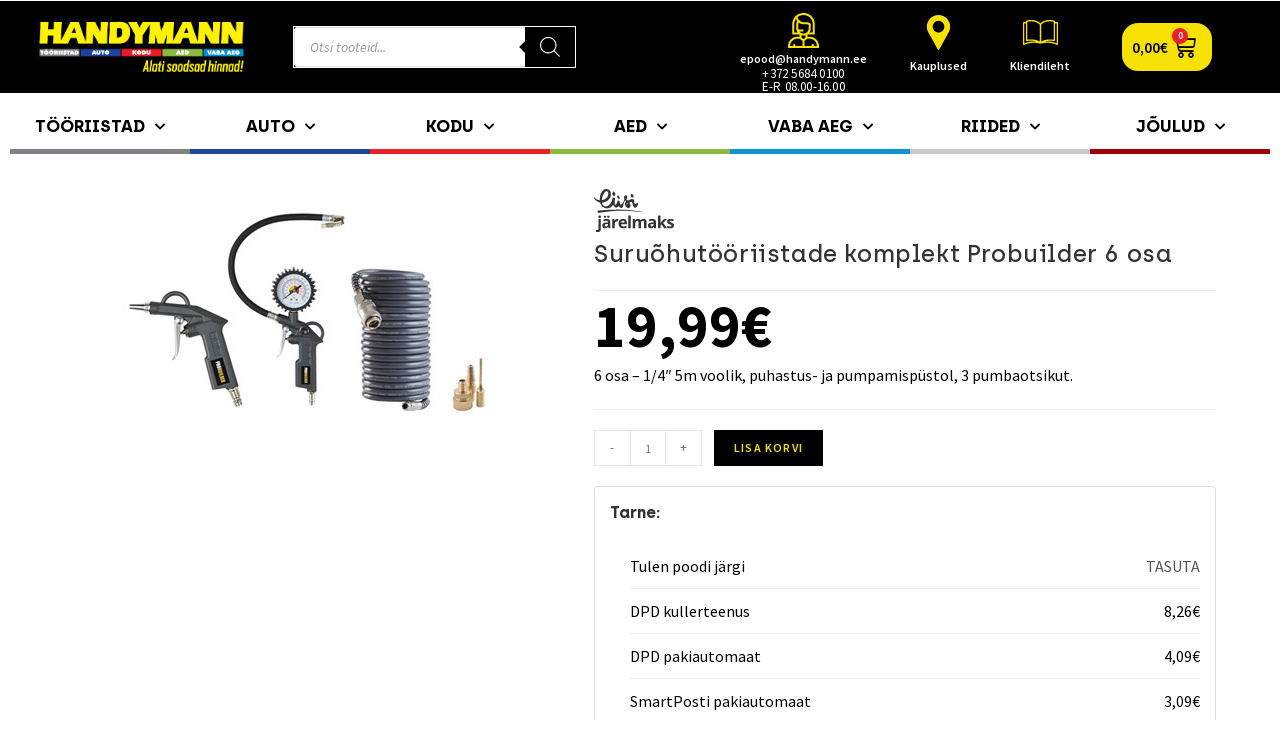

--- FILE ---
content_type: text/html; charset=UTF-8
request_url: https://handymann.ee/toode/suruohutooriistade-komplekt-probuilder-6-osa/
body_size: 44324
content:
<!DOCTYPE html><html class="html" lang="et"><head><meta charset="UTF-8"><link rel="profile" href="https://gmpg.org/xfn/11"><meta name='robots' content='index, follow, max-image-preview:large, max-snippet:-1, max-video-preview:-1' /><style>img:is([sizes="auto" i], [sizes^="auto," i]) { contain-intrinsic-size: 3000px 1500px }</style> <script data-cfasync="false" data-pagespeed-no-defer>var pys_datalayer_name = "dataLayer";
	window.dataLayer = window.dataLayer || [];</script> <meta name="viewport" content="width=device-width, initial-scale=1"><link media="all" href="https://handymann.ee/wp-content/cache/autoptimize/css/autoptimize_3578ab5589748f9c8319bf4bb0668943.css" rel="stylesheet"><title>Suruõhutööriistade komplekt Probuilder 6 osa - Handymann</title><link rel="canonical" href="https://handymann.ee/toode/suruohutooriistade-komplekt-probuilder-6-osa/" /><meta property="og:locale" content="et_EE" /><meta property="og:type" content="article" /><meta property="og:title" content="Suruõhutööriistade komplekt Probuilder 6 osa - Handymann" /><meta property="og:description" content="6 osa - 1/4&quot; 5m voolik, puhastus- ja pumpamispüstol, 3 pumbaotsikut." /><meta property="og:url" content="https://handymann.ee/toode/suruohutooriistade-komplekt-probuilder-6-osa/" /><meta property="og:site_name" content="Handymann" /><meta property="article:publisher" content="https://www.facebook.com/Handymann.ee" /><meta property="article:modified_time" content="2026-01-15T00:15:13+00:00" /><meta property="og:image" content="https://handymann.ee/wp-content/uploads/2022/02/Suruohutooriistade-komplekt-Probuilder-6-osa.jpg" /><meta property="og:image:width" content="400" /><meta property="og:image:height" content="256" /><meta property="og:image:type" content="image/jpeg" /><meta name="twitter:card" content="summary_large_image" /><meta name="twitter:label1" content="Est. reading time" /><meta name="twitter:data1" content="1 minut" /> <script type="application/ld+json" class="yoast-schema-graph">{"@context":"https://schema.org","@graph":[{"@type":"WebPage","@id":"https://handymann.ee/toode/suruohutooriistade-komplekt-probuilder-6-osa/","url":"https://handymann.ee/toode/suruohutooriistade-komplekt-probuilder-6-osa/","name":"Suruõhutööriistade komplekt Probuilder 6 osa - Handymann","isPartOf":{"@id":"https://handymann.ee/#website"},"primaryImageOfPage":{"@id":"https://handymann.ee/toode/suruohutooriistade-komplekt-probuilder-6-osa/#primaryimage"},"image":{"@id":"https://handymann.ee/toode/suruohutooriistade-komplekt-probuilder-6-osa/#primaryimage"},"thumbnailUrl":"https://handymann.ee/wp-content/uploads/2022/02/Suruohutooriistade-komplekt-Probuilder-6-osa.jpg","datePublished":"2022-02-04T10:52:46+00:00","dateModified":"2026-01-15T00:15:13+00:00","breadcrumb":{"@id":"https://handymann.ee/toode/suruohutooriistade-komplekt-probuilder-6-osa/#breadcrumb"},"inLanguage":"et","potentialAction":[{"@type":"ReadAction","target":["https://handymann.ee/toode/suruohutooriistade-komplekt-probuilder-6-osa/"]}]},{"@type":"ImageObject","inLanguage":"et","@id":"https://handymann.ee/toode/suruohutooriistade-komplekt-probuilder-6-osa/#primaryimage","url":"https://handymann.ee/wp-content/uploads/2022/02/Suruohutooriistade-komplekt-Probuilder-6-osa.jpg","contentUrl":"https://handymann.ee/wp-content/uploads/2022/02/Suruohutooriistade-komplekt-Probuilder-6-osa.jpg","width":400,"height":256,"caption":"Suruõhutööriistade komplekt Probuilder 6 osa"},{"@type":"BreadcrumbList","@id":"https://handymann.ee/toode/suruohutooriistade-komplekt-probuilder-6-osa/#breadcrumb","itemListElement":[{"@type":"ListItem","position":1,"name":"Home","item":"https://handymann.ee/"},{"@type":"ListItem","position":2,"name":"Pood","item":"https://handymann.ee/pood/"},{"@type":"ListItem","position":3,"name":"Suruõhutööriistade komplekt Probuilder 6 osa"}]},{"@type":"WebSite","@id":"https://handymann.ee/#website","url":"https://handymann.ee/","name":"Handymann","description":"Handymanni tootevalikusse kuuluvad tööriistad, auto-, aia-, kodu- ja vaba aja kaubad. Tänaseks on meil Eestis viis kauplust ning mugav e-pood.","publisher":{"@id":"https://handymann.ee/#organization"},"potentialAction":[{"@type":"SearchAction","target":{"@type":"EntryPoint","urlTemplate":"https://handymann.ee/?s={search_term_string}"},"query-input":{"@type":"PropertyValueSpecification","valueRequired":true,"valueName":"search_term_string"}}],"inLanguage":"et"},{"@type":"Organization","@id":"https://handymann.ee/#organization","name":"Handymann","url":"https://handymann.ee/","logo":{"@type":"ImageObject","inLanguage":"et","@id":"https://handymann.ee/#/schema/logo/image/","url":"https://handymann.ee/wp-content/uploads/2020/03/cropped-HANDYMANN_LOGO_UUS_SEPT19.png","contentUrl":"https://handymann.ee/wp-content/uploads/2020/03/cropped-HANDYMANN_LOGO_UUS_SEPT19.png","width":349,"height":95,"caption":"Handymann"},"image":{"@id":"https://handymann.ee/#/schema/logo/image/"},"sameAs":["https://www.facebook.com/Handymann.ee"]}]}</script> <link rel='dns-prefetch' href='//cdn.jsdelivr.net' /><link rel='dns-prefetch' href='//fonts.googleapis.com' /><link rel="alternate" type="application/rss+xml" title="Handymann &raquo; RSS" href="https://handymann.ee/feed/" /> <script>window._wpemojiSettings = {"baseUrl":"https:\/\/s.w.org\/images\/core\/emoji\/16.0.1\/72x72\/","ext":".png","svgUrl":"https:\/\/s.w.org\/images\/core\/emoji\/16.0.1\/svg\/","svgExt":".svg","source":{"concatemoji":"https:\/\/handymann.ee\/wp-includes\/js\/wp-emoji-release.min.js?ver=6.8.3"}};
/*! This file is auto-generated */
!function(s,n){var o,i,e;function c(e){try{var t={supportTests:e,timestamp:(new Date).valueOf()};sessionStorage.setItem(o,JSON.stringify(t))}catch(e){}}function p(e,t,n){e.clearRect(0,0,e.canvas.width,e.canvas.height),e.fillText(t,0,0);var t=new Uint32Array(e.getImageData(0,0,e.canvas.width,e.canvas.height).data),a=(e.clearRect(0,0,e.canvas.width,e.canvas.height),e.fillText(n,0,0),new Uint32Array(e.getImageData(0,0,e.canvas.width,e.canvas.height).data));return t.every(function(e,t){return e===a[t]})}function u(e,t){e.clearRect(0,0,e.canvas.width,e.canvas.height),e.fillText(t,0,0);for(var n=e.getImageData(16,16,1,1),a=0;a<n.data.length;a++)if(0!==n.data[a])return!1;return!0}function f(e,t,n,a){switch(t){case"flag":return n(e,"\ud83c\udff3\ufe0f\u200d\u26a7\ufe0f","\ud83c\udff3\ufe0f\u200b\u26a7\ufe0f")?!1:!n(e,"\ud83c\udde8\ud83c\uddf6","\ud83c\udde8\u200b\ud83c\uddf6")&&!n(e,"\ud83c\udff4\udb40\udc67\udb40\udc62\udb40\udc65\udb40\udc6e\udb40\udc67\udb40\udc7f","\ud83c\udff4\u200b\udb40\udc67\u200b\udb40\udc62\u200b\udb40\udc65\u200b\udb40\udc6e\u200b\udb40\udc67\u200b\udb40\udc7f");case"emoji":return!a(e,"\ud83e\udedf")}return!1}function g(e,t,n,a){var r="undefined"!=typeof WorkerGlobalScope&&self instanceof WorkerGlobalScope?new OffscreenCanvas(300,150):s.createElement("canvas"),o=r.getContext("2d",{willReadFrequently:!0}),i=(o.textBaseline="top",o.font="600 32px Arial",{});return e.forEach(function(e){i[e]=t(o,e,n,a)}),i}function t(e){var t=s.createElement("script");t.src=e,t.defer=!0,s.head.appendChild(t)}"undefined"!=typeof Promise&&(o="wpEmojiSettingsSupports",i=["flag","emoji"],n.supports={everything:!0,everythingExceptFlag:!0},e=new Promise(function(e){s.addEventListener("DOMContentLoaded",e,{once:!0})}),new Promise(function(t){var n=function(){try{var e=JSON.parse(sessionStorage.getItem(o));if("object"==typeof e&&"number"==typeof e.timestamp&&(new Date).valueOf()<e.timestamp+604800&&"object"==typeof e.supportTests)return e.supportTests}catch(e){}return null}();if(!n){if("undefined"!=typeof Worker&&"undefined"!=typeof OffscreenCanvas&&"undefined"!=typeof URL&&URL.createObjectURL&&"undefined"!=typeof Blob)try{var e="postMessage("+g.toString()+"("+[JSON.stringify(i),f.toString(),p.toString(),u.toString()].join(",")+"));",a=new Blob([e],{type:"text/javascript"}),r=new Worker(URL.createObjectURL(a),{name:"wpTestEmojiSupports"});return void(r.onmessage=function(e){c(n=e.data),r.terminate(),t(n)})}catch(e){}c(n=g(i,f,p,u))}t(n)}).then(function(e){for(var t in e)n.supports[t]=e[t],n.supports.everything=n.supports.everything&&n.supports[t],"flag"!==t&&(n.supports.everythingExceptFlag=n.supports.everythingExceptFlag&&n.supports[t]);n.supports.everythingExceptFlag=n.supports.everythingExceptFlag&&!n.supports.flag,n.DOMReady=!1,n.readyCallback=function(){n.DOMReady=!0}}).then(function(){return e}).then(function(){var e;n.supports.everything||(n.readyCallback(),(e=n.source||{}).concatemoji?t(e.concatemoji):e.wpemoji&&e.twemoji&&(t(e.twemoji),t(e.wpemoji)))}))}((window,document),window._wpemojiSettings);</script> <style id='berocket_products_label_style-inline-css'>.berocket_better_labels:before,
        .berocket_better_labels:after {
            clear: both;
            content: " ";
            display: block;
        }
        .berocket_better_labels.berocket_better_labels_image {
            position: absolute!important;
            top: 0px!important;
            bottom: 0px!important;
            left: 0px!important;
            right: 0px!important;
            pointer-events: none;
        }
        .berocket_better_labels.berocket_better_labels_image * {
            pointer-events: none;
        }
        .berocket_better_labels.berocket_better_labels_image img,
        .berocket_better_labels.berocket_better_labels_image .fa,
        .berocket_better_labels.berocket_better_labels_image .berocket_color_label,
        .berocket_better_labels.berocket_better_labels_image .berocket_image_background,
        .berocket_better_labels .berocket_better_labels_line .br_alabel,
        .berocket_better_labels .berocket_better_labels_line .br_alabel span {
            pointer-events: all;
        }
        .berocket_better_labels .berocket_color_label,
        .br_alabel .berocket_color_label {
            width: 100%;
            height: 100%;
            display: block;
        }
        .berocket_better_labels .berocket_better_labels_position_left {
            text-align:left;
            float: left;
            clear: left;
        }
        .berocket_better_labels .berocket_better_labels_position_center {
            text-align:center;
        }
        .berocket_better_labels .berocket_better_labels_position_right {
            text-align:right;
            float: right;
            clear: right;
        }
        .berocket_better_labels.berocket_better_labels_label {
            clear: both
        }
        .berocket_better_labels .berocket_better_labels_line {
            line-height: 1px;
        }
        .berocket_better_labels.berocket_better_labels_label .berocket_better_labels_line {
            clear: none;
        }
        .berocket_better_labels .berocket_better_labels_position_left .berocket_better_labels_line {
            clear: left;
        }
        .berocket_better_labels .berocket_better_labels_position_right .berocket_better_labels_line {
            clear: right;
        }
        .berocket_better_labels .berocket_better_labels_line .br_alabel {
            display: inline-block;
            position: relative;
            top: 0!important;
            left: 0!important;
            right: 0!important;
            line-height: 1px;
        }.berocket_better_labels .berocket_better_labels_position {
                display: flex;
                flex-direction: column;
            }
            .berocket_better_labels .berocket_better_labels_position.berocket_better_labels_position_left {
                align-items: start;
            }
            .berocket_better_labels .berocket_better_labels_position.berocket_better_labels_position_right {
                align-items: end;
            }
            .berocket_better_labels .berocket_better_labels_position.berocket_better_labels_position_center {
                align-items: center;
            }
            .berocket_better_labels .berocket_better_labels_position .berocket_better_labels_inline {
                display: flex;
                align-items: start;
            }</style><style id='wp-emoji-styles-inline-css'>img.wp-smiley, img.emoji {
		display: inline !important;
		border: none !important;
		box-shadow: none !important;
		height: 1em !important;
		width: 1em !important;
		margin: 0 0.07em !important;
		vertical-align: -0.1em !important;
		background: none !important;
		padding: 0 !important;
	}</style><style id='wp-block-library-theme-inline-css'>.wp-block-audio :where(figcaption){color:#555;font-size:13px;text-align:center}.is-dark-theme .wp-block-audio :where(figcaption){color:#ffffffa6}.wp-block-audio{margin:0 0 1em}.wp-block-code{border:1px solid #ccc;border-radius:4px;font-family:Menlo,Consolas,monaco,monospace;padding:.8em 1em}.wp-block-embed :where(figcaption){color:#555;font-size:13px;text-align:center}.is-dark-theme .wp-block-embed :where(figcaption){color:#ffffffa6}.wp-block-embed{margin:0 0 1em}.blocks-gallery-caption{color:#555;font-size:13px;text-align:center}.is-dark-theme .blocks-gallery-caption{color:#ffffffa6}:root :where(.wp-block-image figcaption){color:#555;font-size:13px;text-align:center}.is-dark-theme :root :where(.wp-block-image figcaption){color:#ffffffa6}.wp-block-image{margin:0 0 1em}.wp-block-pullquote{border-bottom:4px solid;border-top:4px solid;color:currentColor;margin-bottom:1.75em}.wp-block-pullquote cite,.wp-block-pullquote footer,.wp-block-pullquote__citation{color:currentColor;font-size:.8125em;font-style:normal;text-transform:uppercase}.wp-block-quote{border-left:.25em solid;margin:0 0 1.75em;padding-left:1em}.wp-block-quote cite,.wp-block-quote footer{color:currentColor;font-size:.8125em;font-style:normal;position:relative}.wp-block-quote:where(.has-text-align-right){border-left:none;border-right:.25em solid;padding-left:0;padding-right:1em}.wp-block-quote:where(.has-text-align-center){border:none;padding-left:0}.wp-block-quote.is-large,.wp-block-quote.is-style-large,.wp-block-quote:where(.is-style-plain){border:none}.wp-block-search .wp-block-search__label{font-weight:700}.wp-block-search__button{border:1px solid #ccc;padding:.375em .625em}:where(.wp-block-group.has-background){padding:1.25em 2.375em}.wp-block-separator.has-css-opacity{opacity:.4}.wp-block-separator{border:none;border-bottom:2px solid;margin-left:auto;margin-right:auto}.wp-block-separator.has-alpha-channel-opacity{opacity:1}.wp-block-separator:not(.is-style-wide):not(.is-style-dots){width:100px}.wp-block-separator.has-background:not(.is-style-dots){border-bottom:none;height:1px}.wp-block-separator.has-background:not(.is-style-wide):not(.is-style-dots){height:2px}.wp-block-table{margin:0 0 1em}.wp-block-table td,.wp-block-table th{word-break:normal}.wp-block-table :where(figcaption){color:#555;font-size:13px;text-align:center}.is-dark-theme .wp-block-table :where(figcaption){color:#ffffffa6}.wp-block-video :where(figcaption){color:#555;font-size:13px;text-align:center}.is-dark-theme .wp-block-video :where(figcaption){color:#ffffffa6}.wp-block-video{margin:0 0 1em}:root :where(.wp-block-template-part.has-background){margin-bottom:0;margin-top:0;padding:1.25em 2.375em}</style><style id='classic-theme-styles-inline-css'>/*! This file is auto-generated */
.wp-block-button__link{color:#fff;background-color:#32373c;border-radius:9999px;box-shadow:none;text-decoration:none;padding:calc(.667em + 2px) calc(1.333em + 2px);font-size:1.125em}.wp-block-file__button{background:#32373c;color:#fff;text-decoration:none}</style><style id='smaily-for-wp-newsletter-subscription-block-style-inline-css'>/*!***************************************************************************************************************************************************************************************************************************************!*\
  !*** css ./node_modules/css-loader/dist/cjs.js??ruleSet[1].rules[4].use[1]!./node_modules/postcss-loader/dist/cjs.js??ruleSet[1].rules[4].use[2]!./node_modules/sass-loader/dist/cjs.js??ruleSet[1].rules[4].use[3]!./src/style.scss ***!
  \***************************************************************************************************************************************************************************************************************************************/
/**
 * The following styles get applied both on the front of your site
 * and in the editor.
 *
 * Replace them with your own styles or remove the file completely.
 */
.wp-block-create-block-smaily-for-wp {
  background-color: white;
  color: #000;
  padding: 2px;
}

/*# sourceMappingURL=style-index.css.map*/</style><style id='global-styles-inline-css'>:root{--wp--preset--aspect-ratio--square: 1;--wp--preset--aspect-ratio--4-3: 4/3;--wp--preset--aspect-ratio--3-4: 3/4;--wp--preset--aspect-ratio--3-2: 3/2;--wp--preset--aspect-ratio--2-3: 2/3;--wp--preset--aspect-ratio--16-9: 16/9;--wp--preset--aspect-ratio--9-16: 9/16;--wp--preset--color--black: #000000;--wp--preset--color--cyan-bluish-gray: #abb8c3;--wp--preset--color--white: #ffffff;--wp--preset--color--pale-pink: #f78da7;--wp--preset--color--vivid-red: #cf2e2e;--wp--preset--color--luminous-vivid-orange: #ff6900;--wp--preset--color--luminous-vivid-amber: #fcb900;--wp--preset--color--light-green-cyan: #7bdcb5;--wp--preset--color--vivid-green-cyan: #00d084;--wp--preset--color--pale-cyan-blue: #8ed1fc;--wp--preset--color--vivid-cyan-blue: #0693e3;--wp--preset--color--vivid-purple: #9b51e0;--wp--preset--gradient--vivid-cyan-blue-to-vivid-purple: linear-gradient(135deg,rgba(6,147,227,1) 0%,rgb(155,81,224) 100%);--wp--preset--gradient--light-green-cyan-to-vivid-green-cyan: linear-gradient(135deg,rgb(122,220,180) 0%,rgb(0,208,130) 100%);--wp--preset--gradient--luminous-vivid-amber-to-luminous-vivid-orange: linear-gradient(135deg,rgba(252,185,0,1) 0%,rgba(255,105,0,1) 100%);--wp--preset--gradient--luminous-vivid-orange-to-vivid-red: linear-gradient(135deg,rgba(255,105,0,1) 0%,rgb(207,46,46) 100%);--wp--preset--gradient--very-light-gray-to-cyan-bluish-gray: linear-gradient(135deg,rgb(238,238,238) 0%,rgb(169,184,195) 100%);--wp--preset--gradient--cool-to-warm-spectrum: linear-gradient(135deg,rgb(74,234,220) 0%,rgb(151,120,209) 20%,rgb(207,42,186) 40%,rgb(238,44,130) 60%,rgb(251,105,98) 80%,rgb(254,248,76) 100%);--wp--preset--gradient--blush-light-purple: linear-gradient(135deg,rgb(255,206,236) 0%,rgb(152,150,240) 100%);--wp--preset--gradient--blush-bordeaux: linear-gradient(135deg,rgb(254,205,165) 0%,rgb(254,45,45) 50%,rgb(107,0,62) 100%);--wp--preset--gradient--luminous-dusk: linear-gradient(135deg,rgb(255,203,112) 0%,rgb(199,81,192) 50%,rgb(65,88,208) 100%);--wp--preset--gradient--pale-ocean: linear-gradient(135deg,rgb(255,245,203) 0%,rgb(182,227,212) 50%,rgb(51,167,181) 100%);--wp--preset--gradient--electric-grass: linear-gradient(135deg,rgb(202,248,128) 0%,rgb(113,206,126) 100%);--wp--preset--gradient--midnight: linear-gradient(135deg,rgb(2,3,129) 0%,rgb(40,116,252) 100%);--wp--preset--font-size--small: 13px;--wp--preset--font-size--medium: 20px;--wp--preset--font-size--large: 36px;--wp--preset--font-size--x-large: 42px;--wp--preset--font-family--inter: "Inter", sans-serif;--wp--preset--font-family--cardo: Cardo;--wp--preset--spacing--20: 0.44rem;--wp--preset--spacing--30: 0.67rem;--wp--preset--spacing--40: 1rem;--wp--preset--spacing--50: 1.5rem;--wp--preset--spacing--60: 2.25rem;--wp--preset--spacing--70: 3.38rem;--wp--preset--spacing--80: 5.06rem;--wp--preset--shadow--natural: 6px 6px 9px rgba(0, 0, 0, 0.2);--wp--preset--shadow--deep: 12px 12px 50px rgba(0, 0, 0, 0.4);--wp--preset--shadow--sharp: 6px 6px 0px rgba(0, 0, 0, 0.2);--wp--preset--shadow--outlined: 6px 6px 0px -3px rgba(255, 255, 255, 1), 6px 6px rgba(0, 0, 0, 1);--wp--preset--shadow--crisp: 6px 6px 0px rgba(0, 0, 0, 1);}:where(.is-layout-flex){gap: 0.5em;}:where(.is-layout-grid){gap: 0.5em;}body .is-layout-flex{display: flex;}.is-layout-flex{flex-wrap: wrap;align-items: center;}.is-layout-flex > :is(*, div){margin: 0;}body .is-layout-grid{display: grid;}.is-layout-grid > :is(*, div){margin: 0;}:where(.wp-block-columns.is-layout-flex){gap: 2em;}:where(.wp-block-columns.is-layout-grid){gap: 2em;}:where(.wp-block-post-template.is-layout-flex){gap: 1.25em;}:where(.wp-block-post-template.is-layout-grid){gap: 1.25em;}.has-black-color{color: var(--wp--preset--color--black) !important;}.has-cyan-bluish-gray-color{color: var(--wp--preset--color--cyan-bluish-gray) !important;}.has-white-color{color: var(--wp--preset--color--white) !important;}.has-pale-pink-color{color: var(--wp--preset--color--pale-pink) !important;}.has-vivid-red-color{color: var(--wp--preset--color--vivid-red) !important;}.has-luminous-vivid-orange-color{color: var(--wp--preset--color--luminous-vivid-orange) !important;}.has-luminous-vivid-amber-color{color: var(--wp--preset--color--luminous-vivid-amber) !important;}.has-light-green-cyan-color{color: var(--wp--preset--color--light-green-cyan) !important;}.has-vivid-green-cyan-color{color: var(--wp--preset--color--vivid-green-cyan) !important;}.has-pale-cyan-blue-color{color: var(--wp--preset--color--pale-cyan-blue) !important;}.has-vivid-cyan-blue-color{color: var(--wp--preset--color--vivid-cyan-blue) !important;}.has-vivid-purple-color{color: var(--wp--preset--color--vivid-purple) !important;}.has-black-background-color{background-color: var(--wp--preset--color--black) !important;}.has-cyan-bluish-gray-background-color{background-color: var(--wp--preset--color--cyan-bluish-gray) !important;}.has-white-background-color{background-color: var(--wp--preset--color--white) !important;}.has-pale-pink-background-color{background-color: var(--wp--preset--color--pale-pink) !important;}.has-vivid-red-background-color{background-color: var(--wp--preset--color--vivid-red) !important;}.has-luminous-vivid-orange-background-color{background-color: var(--wp--preset--color--luminous-vivid-orange) !important;}.has-luminous-vivid-amber-background-color{background-color: var(--wp--preset--color--luminous-vivid-amber) !important;}.has-light-green-cyan-background-color{background-color: var(--wp--preset--color--light-green-cyan) !important;}.has-vivid-green-cyan-background-color{background-color: var(--wp--preset--color--vivid-green-cyan) !important;}.has-pale-cyan-blue-background-color{background-color: var(--wp--preset--color--pale-cyan-blue) !important;}.has-vivid-cyan-blue-background-color{background-color: var(--wp--preset--color--vivid-cyan-blue) !important;}.has-vivid-purple-background-color{background-color: var(--wp--preset--color--vivid-purple) !important;}.has-black-border-color{border-color: var(--wp--preset--color--black) !important;}.has-cyan-bluish-gray-border-color{border-color: var(--wp--preset--color--cyan-bluish-gray) !important;}.has-white-border-color{border-color: var(--wp--preset--color--white) !important;}.has-pale-pink-border-color{border-color: var(--wp--preset--color--pale-pink) !important;}.has-vivid-red-border-color{border-color: var(--wp--preset--color--vivid-red) !important;}.has-luminous-vivid-orange-border-color{border-color: var(--wp--preset--color--luminous-vivid-orange) !important;}.has-luminous-vivid-amber-border-color{border-color: var(--wp--preset--color--luminous-vivid-amber) !important;}.has-light-green-cyan-border-color{border-color: var(--wp--preset--color--light-green-cyan) !important;}.has-vivid-green-cyan-border-color{border-color: var(--wp--preset--color--vivid-green-cyan) !important;}.has-pale-cyan-blue-border-color{border-color: var(--wp--preset--color--pale-cyan-blue) !important;}.has-vivid-cyan-blue-border-color{border-color: var(--wp--preset--color--vivid-cyan-blue) !important;}.has-vivid-purple-border-color{border-color: var(--wp--preset--color--vivid-purple) !important;}.has-vivid-cyan-blue-to-vivid-purple-gradient-background{background: var(--wp--preset--gradient--vivid-cyan-blue-to-vivid-purple) !important;}.has-light-green-cyan-to-vivid-green-cyan-gradient-background{background: var(--wp--preset--gradient--light-green-cyan-to-vivid-green-cyan) !important;}.has-luminous-vivid-amber-to-luminous-vivid-orange-gradient-background{background: var(--wp--preset--gradient--luminous-vivid-amber-to-luminous-vivid-orange) !important;}.has-luminous-vivid-orange-to-vivid-red-gradient-background{background: var(--wp--preset--gradient--luminous-vivid-orange-to-vivid-red) !important;}.has-very-light-gray-to-cyan-bluish-gray-gradient-background{background: var(--wp--preset--gradient--very-light-gray-to-cyan-bluish-gray) !important;}.has-cool-to-warm-spectrum-gradient-background{background: var(--wp--preset--gradient--cool-to-warm-spectrum) !important;}.has-blush-light-purple-gradient-background{background: var(--wp--preset--gradient--blush-light-purple) !important;}.has-blush-bordeaux-gradient-background{background: var(--wp--preset--gradient--blush-bordeaux) !important;}.has-luminous-dusk-gradient-background{background: var(--wp--preset--gradient--luminous-dusk) !important;}.has-pale-ocean-gradient-background{background: var(--wp--preset--gradient--pale-ocean) !important;}.has-electric-grass-gradient-background{background: var(--wp--preset--gradient--electric-grass) !important;}.has-midnight-gradient-background{background: var(--wp--preset--gradient--midnight) !important;}.has-small-font-size{font-size: var(--wp--preset--font-size--small) !important;}.has-medium-font-size{font-size: var(--wp--preset--font-size--medium) !important;}.has-large-font-size{font-size: var(--wp--preset--font-size--large) !important;}.has-x-large-font-size{font-size: var(--wp--preset--font-size--x-large) !important;}
:where(.wp-block-post-template.is-layout-flex){gap: 1.25em;}:where(.wp-block-post-template.is-layout-grid){gap: 1.25em;}
:where(.wp-block-columns.is-layout-flex){gap: 2em;}:where(.wp-block-columns.is-layout-grid){gap: 2em;}
:root :where(.wp-block-pullquote){font-size: 1.5em;line-height: 1.6;}</style><link rel='stylesheet' id='select2css-css' href='//cdn.jsdelivr.net/npm/select2@4.1.0-rc.0/dist/css/select2.min.css?ver=1.0' media='all' /><style id='woocommerce-inline-inline-css'>.woocommerce form .form-row .required { visibility: visible; }</style><link rel='stylesheet' id='oceanwp-google-font-source-sans-pro-css' href='//fonts.googleapis.com/css?family=Source+Sans+Pro%3A100%2C200%2C300%2C400%2C500%2C600%2C700%2C800%2C900%2C100i%2C200i%2C300i%2C400i%2C500i%2C600i%2C700i%2C800i%2C900i&#038;subset=latin&#038;display=swap&#038;ver=6.8.3' media='all' /><link rel='stylesheet' id='google-fonts-1-css' href='https://fonts.googleapis.com/css?family=Source+Sans+Pro%3A100%2C100italic%2C200%2C200italic%2C300%2C300italic%2C400%2C400italic%2C500%2C500italic%2C600%2C600italic%2C700%2C700italic%2C800%2C800italic%2C900%2C900italic&#038;display=auto&#038;ver=6.8.3' media='all' /><link rel="preconnect" href="https://fonts.gstatic.com/" crossorigin><script src="https://handymann.ee/wp-includes/js/jquery/jquery.min.js?ver=3.7.1" id="jquery-core-js"></script> <script defer='defer' src="https://handymann.ee/wp-includes/js/jquery/jquery-migrate.min.js?ver=3.4.1" id="jquery-migrate-js"></script> <script id="woo-shipping-dpd-baltic-js-extra">var dpd = {"fe_ajax_nonce":"ec47fc63c0","ajax_url":"\/wp-admin\/admin-ajax.php"};</script> <script defer='defer' src="https://handymann.ee/wp-content/plugins/woo-shipping-dpd-baltic/public/js/dpd-public.js?ver=1.2.84" id="woo-shipping-dpd-baltic-js"></script> <script defer='defer' src="https://handymann.ee/wp-content/plugins/woocommerce/assets/js/jquery-blockui/jquery.blockUI.min.js?ver=2.7.0-wc.9.5.3" id="jquery-blockui-js" defer data-wp-strategy="defer"></script> <script id="wc-add-to-cart-js-extra">var wc_add_to_cart_params = {"ajax_url":"\/wp-admin\/admin-ajax.php","wc_ajax_url":"\/?wc-ajax=%%endpoint%%","i18n_view_cart":"Vaata ostukorvi","cart_url":"https:\/\/handymann.ee\/ostukorv\/","is_cart":"","cart_redirect_after_add":"no"};</script> <script defer='defer' src="https://handymann.ee/wp-content/plugins/woocommerce/assets/js/frontend/add-to-cart.min.js?ver=9.5.3" id="wc-add-to-cart-js" defer data-wp-strategy="defer"></script> <script defer='defer' src="https://handymann.ee/wp-content/plugins/woocommerce/assets/js/flexslider/jquery.flexslider.min.js?ver=2.7.2-wc.9.5.3" id="flexslider-js" defer data-wp-strategy="defer"></script> <script id="wc-single-product-js-extra">var wc_single_product_params = {"i18n_required_rating_text":"Palun vali hinnang","i18n_product_gallery_trigger_text":"View full-screen image gallery","review_rating_required":"no","flexslider":{"rtl":false,"animation":"slide","smoothHeight":true,"directionNav":false,"controlNav":"thumbnails","slideshow":false,"animationSpeed":500,"animationLoop":false,"allowOneSlide":false},"zoom_enabled":"","zoom_options":[],"photoswipe_enabled":"","photoswipe_options":{"shareEl":false,"closeOnScroll":false,"history":false,"hideAnimationDuration":0,"showAnimationDuration":0},"flexslider_enabled":"1"};</script> <script defer='defer' src="https://handymann.ee/wp-content/plugins/woocommerce/assets/js/frontend/single-product.min.js?ver=9.5.3" id="wc-single-product-js" defer data-wp-strategy="defer"></script> <script defer='defer' src="https://handymann.ee/wp-content/plugins/woocommerce/assets/js/js-cookie/js.cookie.min.js?ver=2.1.4-wc.9.5.3" id="js-cookie-js" defer data-wp-strategy="defer"></script> <script id="woocommerce-js-extra">var woocommerce_params = {"ajax_url":"\/wp-admin\/admin-ajax.php","wc_ajax_url":"\/?wc-ajax=%%endpoint%%"};</script> <script defer='defer' src="https://handymann.ee/wp-content/plugins/woocommerce/assets/js/frontend/woocommerce.min.js?ver=9.5.3" id="woocommerce-js" defer data-wp-strategy="defer"></script> <script defer='defer' src="https://handymann.ee/wp-content/plugins/woocommerce-profitmetrics/js/pmTPTrack.js?ver=2.33" id="pmTPTrack-js"></script> <script id="wc-cart-fragments-js-extra">var wc_cart_fragments_params = {"ajax_url":"\/wp-admin\/admin-ajax.php","wc_ajax_url":"\/?wc-ajax=%%endpoint%%","cart_hash_key":"wc_cart_hash_e10628ea3eb1b28fcd90841ffa3e5844","fragment_name":"wc_fragments_e10628ea3eb1b28fcd90841ffa3e5844","request_timeout":"5000"};</script> <script defer='defer' src="https://handymann.ee/wp-content/plugins/woocommerce/assets/js/frontend/cart-fragments.min.js?ver=9.5.3" id="wc-cart-fragments-js" defer data-wp-strategy="defer"></script> <link rel="https://api.w.org/" href="https://handymann.ee/wp-json/" /><link rel="alternate" title="JSON" type="application/json" href="https://handymann.ee/wp-json/wp/v2/product/42776" /><link rel="EditURI" type="application/rsd+xml" title="RSD" href="https://handymann.ee/xmlrpc.php?rsd" /><meta name="generator" content="WordPress 6.8.3" /><meta name="generator" content="WooCommerce 9.5.3" /><link rel='shortlink' href='https://handymann.ee/?p=42776' /><link rel="alternate" title="oEmbed (JSON)" type="application/json+oembed" href="https://handymann.ee/wp-json/oembed/1.0/embed?url=https%3A%2F%2Fhandymann.ee%2Ftoode%2Fsuruohutooriistade-komplekt-probuilder-6-osa%2F" /><link rel="alternate" title="oEmbed (XML)" type="text/xml+oembed" href="https://handymann.ee/wp-json/oembed/1.0/embed?url=https%3A%2F%2Fhandymann.ee%2Ftoode%2Fsuruohutooriistade-komplekt-probuilder-6-osa%2F&#038;format=xml" /><style>.product .images {position: relative;}</style><style type="text/css">.shipping-pickup-store td .title {
			float: left;
			line-height: 30px;
		}
		.shipping-pickup-store td span.text {
			float: right;
		}
		.shipping-pickup-store td span.description {
			clear: both;
		}
		.shipping-pickup-store td > span:not([class*="select"]) {
			display: block;
			font-size: 14px;
			font-weight: normal;
			line-height: 1.4;
			margin-bottom: 0;
			padding: 6px 0;
			text-align: justify;
		}
		.shipping-pickup-store td #shipping-pickup-store-select {
			width: 100%;
		}
		.wps-store-details iframe {
			width: 100%;
		}</style> <script></script> <script type="text/javascript">window.blockScriptBeforeConsent = true;</script>  <script>function _pm_executeGtag() {
    const scriptExists = document.querySelector('script[src^="https://www.googletagmanager.com/gtag/js?id="]');

    if (scriptExists) {
      
  window.dataLayer = window.dataLayer || [];
  function gtag(){ dataLayer.push(arguments); }

  gtag('config', 'G-FY264JF1EQ');
  gtag('config', 'G-SVRDQYWVWN');

    } else {
      const script = document.createElement('script');
      script.async = true;
      script.id = 'profitmetrics-ga4-script-G-FY264JF1EQ';
      script.src = 'https://www.googletagmanager.com/gtag/js?id=G-FY264JF1EQ';
      document.head.appendChild(script);

      script.addEventListener('load', function() {
        
  window.dataLayer = window.dataLayer || [];
  function gtag(){ dataLayer.push(arguments); }

  gtag('config', 'G-FY264JF1EQ');
  gtag('config', 'G-SVRDQYWVWN');

      });
    }
  }


  _pm_executeGtag();</script> <style>.dgwt-wcas-ico-magnifier,.dgwt-wcas-ico-magnifier-handler{max-width:20px}.dgwt-wcas-search-wrapp .dgwt-wcas-sf-wrapp .dgwt-wcas-search-submit::before{border-color:transparent #000}.dgwt-wcas-search-wrapp .dgwt-wcas-sf-wrapp .dgwt-wcas-search-submit:hover::before,.dgwt-wcas-search-wrapp .dgwt-wcas-sf-wrapp .dgwt-wcas-search-submit:focus::before{border-right-color:#000}.dgwt-wcas-search-wrapp .dgwt-wcas-sf-wrapp .dgwt-wcas-search-submit,.dgwt-wcas-om-bar .dgwt-wcas-om-return{background-color:#000;color:#fff}.dgwt-wcas-search-wrapp .dgwt-wcas-ico-magnifier,.dgwt-wcas-search-wrapp .dgwt-wcas-sf-wrapp .dgwt-wcas-search-submit svg path,.dgwt-wcas-om-bar .dgwt-wcas-om-return svg path{fill:#fff}</style><!--noptimize-->
        <!-- Global site tag (gtag.js) - Google Ads: 842271915 -->
        <script async
                src="https://www.googletagmanager.com/gtag/js?id=AW-842271915"></script>
        <script>
            window.dataLayer = window.dataLayer || [];

            function gtag() {
                dataLayer.push(arguments);
            }

            gtag('js', new Date());

            gtag('config', 'AW-842271915');
        </script>
        <!--/noptimize--> <noscript><style>.woocommerce-product-gallery{ opacity: 1 !important; }</style></noscript><meta name="generator" content="Elementor 3.15.2; features: e_dom_optimization, e_optimized_assets_loading, additional_custom_breakpoints; settings: css_print_method-internal, google_font-enabled, font_display-auto"><style class='wp-fonts-local'>@font-face{font-family:Inter;font-style:normal;font-weight:300 900;font-display:fallback;src:url('https://handymann.ee/wp-content/plugins/woocommerce/assets/fonts/Inter-VariableFont_slnt,wght.woff2') format('woff2');font-stretch:normal;}
@font-face{font-family:Cardo;font-style:normal;font-weight:400;font-display:fallback;src:url('https://handymann.ee/wp-content/plugins/woocommerce/assets/fonts/cardo_normal_400.woff2') format('woff2');}</style><link rel="icon" href="https://handymann.ee/wp-content/uploads/2020/11/cropped-h-icon-32x32.png" sizes="32x32" /><link rel="icon" href="https://handymann.ee/wp-content/uploads/2020/11/cropped-h-icon-192x192.png" sizes="192x192" /><link rel="apple-touch-icon" href="https://handymann.ee/wp-content/uploads/2020/11/cropped-h-icon-180x180.png" /><meta name="msapplication-TileImage" content="https://handymann.ee/wp-content/uploads/2020/11/cropped-h-icon-270x270.png" /><style id="wp-custom-css">.handymann_cat_menu .elementor-nav-menu li{border-bottom:5px solid;flex-basis:0}.handymann_cat_menu .elementor-nav-menu li li{border-bottom:none}.handymann_cat_menu .elementor-nav-menu li li .elementor-sub-item{font-size:14px;color:#ffffff}.handymann_cat_menu .elementor-nav-menu li li .elementor-sub-item:hover{background:none;color:#000000}.handymann_cat_menu .elementor-nav-menu .handymann_yellow{border-color:#808285}.handymann_cat_menu .elementor-nav-menu .handymann_yellow ul{background:#808285;color:ffffff}.handymann_cat_menu .elementor-nav-menu .handymann_blue{border-color:#1e4698}.handymann_cat_menu .elementor-nav-menu .handymann_blue ul{background:#1e4698}.handymann_cat_menu .elementor-nav-menu .handymann_red{border-color:#ec2027}.handymann_cat_menu .elementor-nav-menu .handymann_red ul{background:#ec2027}.handymann_cat_menu .elementor-nav-menu .handymann_olive{border-color:#8cba3f}.handymann_cat_menu .elementor-nav-menu .handymann_olive ul{background:#8cba3f}.handymann_cat_menu .elementor-nav-menu .handymann_green{border-color:#1193d1}.handymann_cat_menu .elementor-nav-menu .handymann_green ul{background:#1193d1}.handymann_cat_menu .elementor-nav-menu .handymann_riided{border-color:#c9c9c9}.handymann_cat_menu .elementor-nav-menu .handymann_riided ul{background:#c9c9c9}.handymann_cat_menu .elementor-nav-menu .handymann_joulud{border-color:#9f0006}.handymann_cat_menu .elementor-nav-menu .handymann_joulud ul{background:#9f0006}.handymann_cat_menu .elementor-nav-menu .handymann_covid{border-color:#9f0006}.handymann_cat_menu .elementor-nav-menu .handymann_covid ul{background:#9f0006}.handymann_product_search svg path{fill:#ffffff}.handymann_product_search .dgwt-wcas-search-submit::before{display:none}.handymann_footer_categories ul.products{grid-row-gap:0 !important}.handymann_footer_categories .woo-entry-image{display:none !important}.owp-floating-bar{top:0 !important}.woocommerce ul.products li.product .title{font-family:'Archia'}.handymann_owl_carousel .owl-nav{width:100%;top:40% !important}.handymann_owl_carousel .owl-nav .owl-prev{float:left;margin-left:-60px !important;border:none}.handymann_owl_carousel .owl-nav .owl-next{float:right;margin-right:-60px !important;border:none}.handymann_owl_carousel .grid_no_animation figcaption{background:#ffffff}.handymann_owl_carousel .wpb-woo-products-slider figcaption a.button{background:#000000;text-transform:none;letter-spacing:0;font-size:14px;color:#F7E100 !important;margin:0}.handymann_owl_carousel .wpb-woo-products-slider figcaption a.button:hover{background:#000000;color:#F7E100 !important}.handymann_owl_carousel .wpb_cart_button,.handymann_owl_carousel .pro_price_area,.handymann_owl_carousel .wpb-wps-product-title{text-align:left}.handymann_owl_carousel .wpb-wps-product-title h3{font-weight:normal}.handymann_owl_carousel .wpb-wps-product-title{display:block}.handymann_owl_carousel .pro_price_area{font-size:35px;font-weight:normal}.handymann_owl_carousel .pro_price_area del{font-size:25px}.woocommerce div.product .woocommerce-product-gallery__image{text-align:center}.woocommerce div.product .woocommerce-product-gallery img{max-height:478px;width:auto}.woocommerce ul.products li.product .title,.handymann_owl_carousel .wpb-wps-product-title{height:67px;overflow:hidden;margin-bottom:10px}.handymann_cat_menu ul li >ul{width:100% !important;box-shadow:0 0 9px 1px rgba(0,0,0,.06)}.handymann_cat_menu ul li >ul li a{width:100%;white-space:normal !important}.handymann_cat_menu .elementor-nav-menu .handymann_xmas{border-color:#DA6A30}.handymann_cat_menu .elementor-nav-menu .handymann_xmas a.elementor-item{color:#DA6A30}.handymann_cat_menu .elementor-nav-menu .handymann_xmas ul{background:#DA6A30}.shipping-pickup-store .select2.select2-container{width:100% !important}.woocommerce ul.products li.product .woo-entry-inner li.image-wrap img,.wpb-woo-products-slider .wpb-wps-slider-item img{width:auto;height:102px}@supports (object-fit:contain){.woocommerce ul.products li.product .woo-entry-inner li.image-wrap img,.wpb-woo-products-slider .wpb-wps-slider-item img{object-fit:contain;width:100% !important;height:182px !important}}/* IE hacks. CSS variables not available,override settings */section[data-id="3e72ce31"],section[data-id="17d5d415"]{background:#000 !important}.elementor-16804 .elementor-element.elementor-element-c0024a0 .elementor-menu-cart__toggle .elementor-button{background-color:#f7e100}.elementor-element-c77e23e a{width:100%}.woocommerce div.product div.summary .price del{font-size:40px}/* Main menu padding */.handymann_cat_menu .elementor-nav-menu li li .elementor-sub-item{padding:5px 20px}/* WooCommerce sidebar Top on mobile */@media only screen and (max-width:770px){.woocommerce-page div#content-wrap{display:flex;flex-direction:column}.woocommerce-page aside#right-sidebar{order:1;-webkit-order:1}.woocommerce-page div#primary{order:2;-webkit-order:2}}/* categories sidebar */#right-sidebar-inner .menu-item >a{font-size:1.5em;font-weight:bold;text-transform:uppercase;margin-bottom:.5em;display:block}#right-sidebar-inner .menu >li >.sub-menu >li >a{display:block;background:#f6f6f6;padding:2px 8px;font-size:1.15em;margin-bottom:6px}#right-sidebar-inner .menu >li >.sub-menu >li >a:hover,#right-sidebar-inner .menu >li >.sub-menu >li.current-menu-item >a{background:#fbff00}#right-sidebar-inner .sub-menu .sub-menu{list-style:disc;padding:0 0 20px 20px}#right-sidebar-inner .sub-menu .sub-menu a:hover,#right-sidebar-inner .sub-menu .sub-menu li.current-menu-item >a{color:#ec2027}</style><style type="text/css">/* General CSS */.woocommerce-MyAccount-navigation ul li a:before,.woocommerce-checkout .woocommerce-info a,.woocommerce-checkout #payment ul.payment_methods .wc_payment_method>input[type=radio]:first-child:checked+label:before,.woocommerce-checkout #payment .payment_method_paypal .about_paypal,.woocommerce ul.products li.product li.category a:hover,.woocommerce ul.products li.product .button:hover,.woocommerce ul.products li.product .product-inner .added_to_cart:hover,.product_meta .posted_in a:hover,.product_meta .tagged_as a:hover,.woocommerce div.product .woocommerce-tabs ul.tabs li a:hover,.woocommerce div.product .woocommerce-tabs ul.tabs li.active a,.woocommerce .oceanwp-grid-list a.active,.woocommerce .oceanwp-grid-list a:hover,.woocommerce .oceanwp-off-canvas-filter:hover,.widget_shopping_cart ul.cart_list li .owp-grid-wrap .owp-grid a.remove:hover,.widget_product_categories li a:hover ~ .count,.widget_layered_nav li a:hover ~ .count,.woocommerce ul.products li.product:not(.product-category) .woo-entry-buttons li a:hover,a:hover,a.light:hover,.theme-heading .text::before,.theme-heading .text::after,#top-bar-content >a:hover,#top-bar-social li.oceanwp-email a:hover,#site-navigation-wrap .dropdown-menu >li >a:hover,#site-header.medium-header #medium-searchform button:hover,.oceanwp-mobile-menu-icon a:hover,.blog-entry.post .blog-entry-header .entry-title a:hover,.blog-entry.post .blog-entry-readmore a:hover,.blog-entry.thumbnail-entry .blog-entry-category a,ul.meta li a:hover,.dropcap,.single nav.post-navigation .nav-links .title,body .related-post-title a:hover,body #wp-calendar caption,body .contact-info-widget.default i,body .contact-info-widget.big-icons i,body .custom-links-widget .oceanwp-custom-links li a:hover,body .custom-links-widget .oceanwp-custom-links li a:hover:before,body .posts-thumbnails-widget li a:hover,body .social-widget li.oceanwp-email a:hover,.comment-author .comment-meta .comment-reply-link,#respond #cancel-comment-reply-link:hover,#footer-widgets .footer-box a:hover,#footer-bottom a:hover,#footer-bottom #footer-bottom-menu a:hover,.sidr a:hover,.sidr-class-dropdown-toggle:hover,.sidr-class-menu-item-has-children.active >a,.sidr-class-menu-item-has-children.active >a >.sidr-class-dropdown-toggle,input[type=checkbox]:checked:before{color:#000000}.woocommerce .oceanwp-grid-list a.active .owp-icon use,.woocommerce .oceanwp-grid-list a:hover .owp-icon use,.single nav.post-navigation .nav-links .title .owp-icon use,.blog-entry.post .blog-entry-readmore a:hover .owp-icon use,body .contact-info-widget.default .owp-icon use,body .contact-info-widget.big-icons .owp-icon use{stroke:#000000}.woocommerce div.product div.images .open-image,.wcmenucart-details.count,.woocommerce-message a,.woocommerce-error a,.woocommerce-info a,.woocommerce .widget_price_filter .ui-slider .ui-slider-handle,.woocommerce .widget_price_filter .ui-slider .ui-slider-range,.owp-product-nav li a.owp-nav-link:hover,.woocommerce div.product.owp-tabs-layout-vertical .woocommerce-tabs ul.tabs li a:after,.woocommerce .widget_product_categories li.current-cat >a ~ .count,.woocommerce .widget_product_categories li.current-cat >a:before,.woocommerce .widget_layered_nav li.chosen a ~ .count,.woocommerce .widget_layered_nav li.chosen a:before,#owp-checkout-timeline .active .timeline-wrapper,.bag-style:hover .wcmenucart-cart-icon .wcmenucart-count,.show-cart .wcmenucart-cart-icon .wcmenucart-count,.woocommerce ul.products li.product:not(.product-category) .image-wrap .button,input[type="button"],input[type="reset"],input[type="submit"],button[type="submit"],.button,#site-navigation-wrap .dropdown-menu >li.btn >a >span,.thumbnail:hover i,.post-quote-content,.omw-modal .omw-close-modal,body .contact-info-widget.big-icons li:hover i,body div.wpforms-container-full .wpforms-form input[type=submit],body div.wpforms-container-full .wpforms-form button[type=submit],body div.wpforms-container-full .wpforms-form .wpforms-page-button{background-color:#000000}.thumbnail:hover .link-post-svg-icon{background-color:#000000}body .contact-info-widget.big-icons li:hover .owp-icon{background-color:#000000}.current-shop-items-dropdown{border-top-color:#000000}.woocommerce div.product .woocommerce-tabs ul.tabs li.active a{border-bottom-color:#000000}.wcmenucart-details.count:before{border-color:#000000}.woocommerce ul.products li.product .button:hover{border-color:#000000}.woocommerce ul.products li.product .product-inner .added_to_cart:hover{border-color:#000000}.woocommerce div.product .woocommerce-tabs ul.tabs li.active a{border-color:#000000}.woocommerce .oceanwp-grid-list a.active{border-color:#000000}.woocommerce .oceanwp-grid-list a:hover{border-color:#000000}.woocommerce .oceanwp-off-canvas-filter:hover{border-color:#000000}.owp-product-nav li a.owp-nav-link:hover{border-color:#000000}.widget_shopping_cart_content .buttons .button:first-child:hover{border-color:#000000}.widget_shopping_cart ul.cart_list li .owp-grid-wrap .owp-grid a.remove:hover{border-color:#000000}.widget_product_categories li a:hover ~ .count{border-color:#000000}.woocommerce .widget_product_categories li.current-cat >a ~ .count{border-color:#000000}.woocommerce .widget_product_categories li.current-cat >a:before{border-color:#000000}.widget_layered_nav li a:hover ~ .count{border-color:#000000}.woocommerce .widget_layered_nav li.chosen a ~ .count{border-color:#000000}.woocommerce .widget_layered_nav li.chosen a:before{border-color:#000000}#owp-checkout-timeline.arrow .active .timeline-wrapper:before{border-top-color:#000000;border-bottom-color:#000000}#owp-checkout-timeline.arrow .active .timeline-wrapper:after{border-left-color:#000000;border-right-color:#000000}.bag-style:hover .wcmenucart-cart-icon .wcmenucart-count{border-color:#000000}.bag-style:hover .wcmenucart-cart-icon .wcmenucart-count:after{border-color:#000000}.show-cart .wcmenucart-cart-icon .wcmenucart-count{border-color:#000000}.show-cart .wcmenucart-cart-icon .wcmenucart-count:after{border-color:#000000}.woocommerce ul.products li.product:not(.product-category) .woo-product-gallery .active a{border-color:#000000}.woocommerce ul.products li.product:not(.product-category) .woo-product-gallery a:hover{border-color:#000000}.widget-title{border-color:#000000}blockquote{border-color:#000000}#searchform-dropdown{border-color:#000000}.dropdown-menu .sub-menu{border-color:#000000}.blog-entry.large-entry .blog-entry-readmore a:hover{border-color:#000000}.oceanwp-newsletter-form-wrap input[type="email"]:focus{border-color:#000000}.social-widget li.oceanwp-email a:hover{border-color:#000000}#respond #cancel-comment-reply-link:hover{border-color:#000000}body .contact-info-widget.big-icons li:hover i{border-color:#000000}#footer-widgets .oceanwp-newsletter-form-wrap input[type="email"]:focus{border-color:#000000}blockquote,.wp-block-quote{border-left-color:#000000}body .contact-info-widget.big-icons li:hover .owp-icon{border-color:#000000}.woocommerce div.product div.images .open-image:hover,.woocommerce-error a:hover,.woocommerce-info a:hover,.woocommerce-message a:hover,.woocommerce-message a:focus,.woocommerce .button:focus,.woocommerce ul.products li.product:not(.product-category) .image-wrap .button:hover,input[type="button"]:hover,input[type="reset"]:hover,input[type="submit"]:hover,button[type="submit"]:hover,input[type="button"]:focus,input[type="reset"]:focus,input[type="submit"]:focus,button[type="submit"]:focus,.button:hover,.button:focus,#site-navigation-wrap .dropdown-menu >li.btn >a:hover >span,.post-quote-author,.omw-modal .omw-close-modal:hover,body div.wpforms-container-full .wpforms-form input[type=submit]:hover,body div.wpforms-container-full .wpforms-form button[type=submit]:hover,body div.wpforms-container-full .wpforms-form .wpforms-page-button:hover{background-color:#000000}a{color:#000000}a .owp-icon use{stroke:#000000}a:hover{color:#000000}a:hover .owp-icon use{stroke:#000000}#main #content-wrap,.separate-layout #main #content-wrap{padding-top:20px}/* Header CSS */#site-header.has-header-media .overlay-header-media{background-color:rgba(0,0,0,0.5)}#site-logo #site-logo-inner a img,#site-header.center-header #site-navigation-wrap .middle-site-logo a img{max-width:214px}#site-navigation-wrap .dropdown-menu >li >a,.oceanwp-mobile-menu-icon a,#searchform-header-replace-close{color:#0a0a0a}#site-navigation-wrap .dropdown-menu >li >a .owp-icon use,.oceanwp-mobile-menu-icon a .owp-icon use,#searchform-header-replace-close .owp-icon use{stroke:#0a0a0a}#site-navigation-wrap .dropdown-menu >.current-menu-item >a,#site-navigation-wrap .dropdown-menu >.current-menu-ancestor >a,#site-navigation-wrap .dropdown-menu >.current-menu-item >a:hover,#site-navigation-wrap .dropdown-menu >.current-menu-ancestor >a:hover{color:#0a0a0a}.dropdown-menu ul li a.menu-link{color:#000000}.dropdown-menu ul li a.menu-link .owp-icon use{stroke:#000000}.dropdown-menu ul li a.menu-link:hover{color:#000000}.dropdown-menu ul li a.menu-link:hover .owp-icon use{stroke:#000000}/* Top Bar CSS */#top-bar-wrap,.oceanwp-top-bar-sticky{background-color:#000000}#top-bar-wrap,#top-bar-content strong{color:#ffffff}#top-bar-content a,#top-bar-social-alt a{color:#f7e100}#top-bar-content a:hover,#top-bar-social-alt a:hover{color:#ffffff}/* Footer Widgets CSS */#footer-widgets{padding:30px 0 0 0}#footer-widgets{background-color:#f9f9f9}/* Footer Bottom CSS */#footer-bottom{background-color:#000000}/* WooCommerce CSS */.widget_shopping_cart ul.cart_list li .owp-grid-wrap .owp-grid .amount{color:#000000}.widget_shopping_cart .total .amount{color:#000000}#owp-checkout-timeline .timeline-step{color:#cccccc}#owp-checkout-timeline .timeline-step{border-color:#cccccc}.woocommerce span.onsale{background-color:#000000}.woocommerce ul.products li.product .price,.woocommerce ul.products li.product .price .amount{color:#000000}.woocommerce ul.products li.product .button,.woocommerce ul.products li.product .product-inner .added_to_cart{background-color:#000000}.woocommerce ul.products li.product .button:hover,.woocommerce ul.products li.product .product-inner .added_to_cart:hover{background-color:#000000}.woocommerce ul.products li.product .button,.woocommerce ul.products li.product .product-inner .added_to_cart{color:#f7e100}.woocommerce ul.products li.product .button:hover,.woocommerce ul.products li.product .product-inner .added_to_cart:hover{color:#f7e100}.woocommerce ul.products li.product .button,.woocommerce ul.products li.product .product-inner .added_to_cart{border-color:#000000}.woocommerce ul.products li.product .button,.woocommerce ul.products li.product .product-inner .added_to_cart{border-style:none}.price,.amount{color:#000000}.woocommerce div.product div[itemprop="description"]{color:#000000}.woocommerce div.product div.summary button.single_add_to_cart_button{background-color:#000000}.woocommerce div.product div.summary button.single_add_to_cart_button:hover{background-color:#000000}.woocommerce div.product div.summary button.single_add_to_cart_button{color:#f7e100}.woocommerce div.product div.summary button.single_add_to_cart_button:hover{color:#f7e100}/* Typography CSS */body{font-family:Source Sans Pro;font-size:16px;color:#000000}h4{color:#ee1d29}#site-navigation-wrap .dropdown-menu >li >a,#site-header.full_screen-header .fs-dropdown-menu >li >a,#site-header.top-header #site-navigation-wrap .dropdown-menu >li >a,#site-header.center-header #site-navigation-wrap .dropdown-menu >li >a,#site-header.medium-header #site-navigation-wrap .dropdown-menu >li >a,.oceanwp-mobile-menu-icon a{font-size:16px;text-transform:none}.site-breadcrumbs{font-size:12px}.single-post .entry-title{font-family:Archia}.sidebar-box .widget-title{letter-spacing:.1px}.woocommerce div.product .product_title{font-family:Archia;font-weight:400}.woocommerce div.product p.price{font-weight:700;font-size:60px}.woocommerce ul.products li.product .price{font-size:30px}.woocommerce ul.products li.product .button,.woocommerce ul.products li.product .product-inner .added_to_cart{font-weight:700;font-size:14px;letter-spacing:.1px;text-transform:none}</style><meta name="facebook-domain-verification" content="y1nqpixxplck7zeg1vkhaf90cpqbof" />  <script>(function(w,d,s,l,i){w[l]=w[l]||[];w[l].push({'gtm.start':
new Date().getTime(),event:'gtm.js'});var f=d.getElementsByTagName(s)[0],
j=d.createElement(s),dl=l!='dataLayer'?'&l='+l:'';j.async=true;j.src=
'https://www.googletagmanager.com/gtm.js?id='+i+dl;f.parentNode.insertBefore(j,f);
})(window,document,'script','dataLayer','GTM-5H44NPM');</script>  <script>window.addEventListener('CookieInformationConsentGiven', function(event) {
            if (CookieInformation.getConsentGivenFor('cookie_cat_statistic')) {
                //Activate the pixel when the page is loaded
                window.onload = function() { pys.Analytics.loadPixel(); };

                if(typeof pys !== 'undefined') {
                    pys.Analytics.loadPixel();
                }
            }

            if (CookieInformation.getConsentGivenFor('cookie_cat_marketing')) {
                //Activate the pixel when the page is loaded
                window.onload = function() {pys.Facebook.loadPixel();};

                //If the page is already loaded, and the user gives consent, activate the pixel
                if(typeof pys !== 'undefined') {
                    pys.Facebook.loadPixel();
                }
            }
        }, false);</script> </head><body class="wp-singular product-template-default single single-product postid-42776 wp-custom-logo wp-embed-responsive wp-theme-oceanwp wp-child-theme-handymann-v2 theme-oceanwp woocommerce woocommerce-page woocommerce-no-js oceanwp-theme dropdown-mobile no-header-border default-breakpoint content-full-width content-max-width page-header-disabled has-breadcrumbs pagination-left woo-left-tabs woo-dropdown-cat account-original-style elementor-default elementor-kit-16752" itemscope="itemscope" itemtype="https://schema.org/WebPage"><div id="outer-wrap" class="site clr"> <a class="skip-link screen-reader-text" href="#main">Skip to content</a><div id="wrap" class="clr"><header id="site-header" class="custom-header clr" data-height="74" itemscope="itemscope" itemtype="https://schema.org/WPHeader" role="banner"><div id="site-header-inner" class="clr"><div data-elementor-type="wp-post" data-elementor-id="16804" class="elementor elementor-16804" data-elementor-post-type="oceanwp_library"><section class="elementor-section elementor-top-section elementor-element elementor-element-3e72ce31 elementor-hidden-tablet elementor-hidden-phone elementor-section-full_width elementor-section-height-default elementor-section-height-default" data-id="3e72ce31" data-element_type="section" data-settings="{&quot;background_background&quot;:&quot;classic&quot;}"><div class="elementor-container elementor-column-gap-default"><div class="elementor-column elementor-col-25 elementor-top-column elementor-element elementor-element-0160b06" data-id="0160b06" data-element_type="column"><div class="elementor-widget-wrap elementor-element-populated"><div class="elementor-element elementor-element-c77e23e elementor-widget elementor-widget-image" data-id="c77e23e" data-element_type="widget" data-widget_type="image.default"><div class="elementor-widget-container"> <a href="https://handymann.ee/"> <img width="567" height="184" src="https://handymann.ee/wp-content/uploads/2020/11/HANDYMANN_LOGO_transparent.png" class="attachment-full size-full wp-image-20193" alt="" srcset="https://handymann.ee/wp-content/uploads/2020/11/HANDYMANN_LOGO_transparent.png 567w, https://handymann.ee/wp-content/uploads/2020/11/HANDYMANN_LOGO_transparent-300x97.png 300w, https://handymann.ee/wp-content/uploads/2020/11/HANDYMANN_LOGO_transparent-64x21.png 64w" sizes="(max-width: 567px) 100vw, 567px" /> </a></div></div></div></div><div class="elementor-column elementor-col-25 elementor-top-column elementor-element elementor-element-d4696c6" data-id="d4696c6" data-element_type="column"><div class="elementor-widget-wrap elementor-element-populated"><div class="elementor-element elementor-element-b18fade elementor-widget elementor-widget-wp-widget-dgwt_wcas_ajax_search" data-id="b18fade" data-element_type="widget" data-widget_type="wp-widget-dgwt_wcas_ajax_search.default"><div class="elementor-widget-container"><div class="woocommerce dgwt-wcas-widget"><div  class="dgwt-wcas-search-wrapp dgwt-wcas-has-submit woocommerce dgwt-wcas-style-solaris js-dgwt-wcas-layout-classic dgwt-wcas-layout-classic js-dgwt-wcas-mobile-overlay-enabled"><form class="dgwt-wcas-search-form" role="search" action="https://handymann.ee/" method="get"><div class="dgwt-wcas-sf-wrapp"> <label class="screen-reader-text"
 for="dgwt-wcas-search-input-1">Products search</label> <input id="dgwt-wcas-search-input-1"
 type="search"
 class="dgwt-wcas-search-input"
 name="s"
 value=""
 placeholder="Otsi tooteid..."
 autocomplete="off"
 /><div class="dgwt-wcas-preloader"></div><div class="dgwt-wcas-voice-search"></div> <button type="submit"
 aria-label="Search"
 class="dgwt-wcas-search-submit"> <svg class="dgwt-wcas-ico-magnifier" xmlns="http://www.w3.org/2000/svg"
 xmlns:xlink="http://www.w3.org/1999/xlink" x="0px" y="0px"
 viewBox="0 0 51.539 51.361" xml:space="preserve"> <path 						 d="M51.539,49.356L37.247,35.065c3.273-3.74,5.272-8.623,5.272-13.983c0-11.742-9.518-21.26-21.26-21.26 S0,9.339,0,21.082s9.518,21.26,21.26,21.26c5.361,0,10.244-1.999,13.983-5.272l14.292,14.292L51.539,49.356z M2.835,21.082 c0-10.176,8.249-18.425,18.425-18.425s18.425,8.249,18.425,18.425S31.436,39.507,21.26,39.507S2.835,31.258,2.835,21.082z"/> </svg> </button> <input type="hidden" name="post_type" value="product"/> <input type="hidden" name="dgwt_wcas" value="1"/></div></form></div></div></div></div></div></div><div class="elementor-column elementor-col-25 elementor-top-column elementor-element elementor-element-44c0dad" data-id="44c0dad" data-element_type="column"><div class="elementor-widget-wrap elementor-element-populated"><section class="elementor-section elementor-inner-section elementor-element elementor-element-a14ee30 elementor-section-full_width elementor-section-content-middle elementor-section-height-default elementor-section-height-default" data-id="a14ee30" data-element_type="section"><div class="elementor-container elementor-column-gap-default"><div class="elementor-column elementor-col-33 elementor-inner-column elementor-element elementor-element-7b44f37" data-id="7b44f37" data-element_type="column"><div class="elementor-widget-wrap elementor-element-populated"><div class="elementor-element elementor-element-ab2668b elementor-widget__width-auto elementor-absolute elementor-view-default elementor-position-top elementor-mobile-position-top elementor-widget elementor-widget-icon-box" data-id="ab2668b" data-element_type="widget" data-settings="{&quot;_position&quot;:&quot;absolute&quot;}" data-widget_type="icon-box.default"><div class="elementor-widget-container"><div class="elementor-icon-box-wrapper"><div class="elementor-icon-box-icon"> <span class="elementor-icon elementor-animation-" > <svg xmlns="http://www.w3.org/2000/svg" id="Layer_1" height="512" viewBox="0 0 509.148 509.148" width="512"><path d="m342.574 344.148h-28v-30h105v-150c-9.089-218.949-320.992-218.78-330 0v150h105v30h-28c-75.542 0-137 61.458-137 137v28h450v-28c0-75.542-61.458-137-137-137zm-88 30c-16.542 0-30-13.458-30-30v-19.374c18.854 5.798 41.146 5.798 60 0v19.374c0 16.542-13.458 30-30 30zm75-202.518v52.519c-.449 72.232-92.119 101.932-134.959 45h59.959v-30h-73.491c-.988-4.848-1.509-9.864-1.509-15 1.086-54.682-2.772-65.721 4.52-85.71 20.135 16.071 44.124 24.854 70.958 25.903 14.711.591 52.256-4.707 74.522 7.288zm60-7.482v120h-48.882c11.893-17.02 18.882-37.708 18.882-60v-65.297c-1.818-1.051-9.361-20.438-57.14-24.575-27.733-2.402-37.821 2.374-59.227-1.245-37.453-6.393-63.977-35.457-76.922-70.931 85.634-75.301 223.748-13.058 223.289 102.048zm-270 0c0-28.816 9.081-55.548 24.522-77.496 4.11 8.633 9.812 18.717 17.488 28.699-7.883 14.986-12.011 31.648-12.011 48.797v60c0 22.292 6.989 42.98 18.882 60h-48.882v-120zm47 210h36.072c7.963 13.729 21.198 24.038 36.928 28.102v76.898h-105v-30h-30v30h-44.981c1.072-58.078 48.651-105 106.981-105zm238 105v-30h-30v30h-105v-76.898c15.73-4.064 28.965-14.372 36.928-28.102h36.072c58.33 0 105.909 46.921 106.981 105z"></path></svg> </span></div><div class="elementor-icon-box-content"><h3 class="elementor-icon-box-title"> <span  > epood@handymann.ee </span></h3><p class="elementor-icon-box-description"> +372 5684 0100 <br/> E-R 08.00-16.00</p></div></div></div></div></div></div><div class="elementor-column elementor-col-33 elementor-inner-column elementor-element elementor-element-3adeae9" data-id="3adeae9" data-element_type="column"><div class="elementor-widget-wrap elementor-element-populated"><div class="elementor-element elementor-element-935da6c elementor-view-default elementor-position-top elementor-mobile-position-top elementor-widget elementor-widget-icon-box" data-id="935da6c" data-element_type="widget" data-widget_type="icon-box.default"><div class="elementor-widget-container"><div class="elementor-icon-box-wrapper"><div class="elementor-icon-box-icon"> <a class="elementor-icon elementor-animation-" href="https://handymann.ee/kauplused/"> <svg xmlns="http://www.w3.org/2000/svg" xmlns:xlink="http://www.w3.org/1999/xlink" id="Layer_1" x="0px" y="0px" viewBox="0 0 512 512" style="enable-background:new 0 0 512 512;" xml:space="preserve"> <g> <g> <path d="M256,0C161.896,0,85.333,76.563,85.333,170.667c0,28.25,7.063,56.26,20.49,81.104L246.667,506.5    c1.875,3.396,5.448,5.5,9.333,5.5s7.458-2.104,9.333-5.5l140.896-254.813c13.375-24.76,20.438-52.771,20.438-81.021    C426.667,76.563,350.104,0,256,0z M256,256c-47.052,0-85.333-38.281-85.333-85.333c0-47.052,38.281-85.333,85.333-85.333    s85.333,38.281,85.333,85.333C341.333,217.719,303.052,256,256,256z"></path> </g> </g> <g> </g> <g> </g> <g> </g> <g> </g> <g> </g> <g> </g> <g> </g> <g> </g> <g> </g> <g> </g> <g> </g> <g> </g> <g> </g> <g> </g> <g> </g> </svg> </a></div><div class="elementor-icon-box-content"><h3 class="elementor-icon-box-title"> <a href="https://handymann.ee/kauplused/" > Kauplused </a></h3></div></div></div></div></div></div><div class="elementor-column elementor-col-33 elementor-inner-column elementor-element elementor-element-2cb8656" data-id="2cb8656" data-element_type="column"><div class="elementor-widget-wrap elementor-element-populated"><div class="elementor-element elementor-element-c80801d elementor-widget__width-auto elementor-absolute elementor-view-default elementor-position-top elementor-mobile-position-top elementor-widget elementor-widget-icon-box" data-id="c80801d" data-element_type="widget" data-settings="{&quot;_position&quot;:&quot;absolute&quot;}" data-widget_type="icon-box.default"><div class="elementor-widget-container"><div class="elementor-icon-box-wrapper"><div class="elementor-icon-box-icon"> <a class="elementor-icon elementor-animation-" href="https://handymann.ee/kliendileht/"> <svg xmlns="http://www.w3.org/2000/svg" xmlns:xlink="http://www.w3.org/1999/xlink" id="Capa_1" x="0px" y="0px" viewBox="0 0 412.72 412.72" style="enable-background:new 0 0 412.72 412.72;" xml:space="preserve"> <g> <g> <path d="M404.72,82.944c-0.027,0-0.054,0-0.08,0h0h-27.12v-9.28c0.146-3.673-2.23-6.974-5.76-8    c-18.828-4.934-38.216-7.408-57.68-7.36c-32,0-75.6,7.2-107.84,40c-32-33.12-75.92-40-107.84-40    c-19.464-0.048-38.852,2.426-57.68,7.36c-3.53,1.026-5.906,4.327-5.76,8v9.2H8c-4.418,0-8,3.582-8,8v255.52c0,4.418,3.582,8,8,8    c1.374-0.004,2.724-0.362,3.92-1.04c0.8-0.4,80.8-44.16,192.48-16h1.2h0.72c0.638,0.077,1.282,0.077,1.92,0    c112-28.4,192,15.28,192.48,16c2.475,1.429,5.525,1.429,8,0c2.46-1.42,3.983-4.039,4-6.88V90.944    C412.72,86.526,409.139,82.944,404.72,82.944z M16,333.664V98.944h19.12v200.64c-0.05,4.418,3.491,8.04,7.909,8.09    c0.432,0.005,0.864-0.025,1.291-0.09c16.55-2.527,33.259-3.864,50-4c23.19-0.402,46.283,3.086,68.32,10.32    C112.875,307.886,62.397,314.688,16,333.664z M94.32,287.664c-14.551,0.033-29.085,0.968-43.52,2.8V79.984    c15.576-3.47,31.482-5.241,47.44-5.28c29.92,0,71.2,6.88,99.84,39.2l0.24,199.28C181.68,302.304,149.2,287.664,94.32,287.664z     M214.32,113.904c28.64-32,69.92-39.2,99.84-39.2c15.957,0.047,31.863,1.817,47.44,5.28v210.48    c-14.354-1.849-28.808-2.811-43.28-2.88c-54.56,0-87.12,14.64-104,25.52V113.904z M396.64,333.664    c-46.496-19.028-97.09-25.831-146.96-19.76c22.141-7.26,45.344-10.749,68.64-10.32c16.846,0.094,33.663,1.404,50.32,3.92    c4.368,0.663,8.447-2.341,9.11-6.709c0.065-0.427,0.095-0.859,0.09-1.291V98.944h19.12L396.64,333.664z"></path> </g> </g> <g> </g> <g> </g> <g> </g> <g> </g> <g> </g> <g> </g> <g> </g> <g> </g> <g> </g> <g> </g> <g> </g> <g> </g> <g> </g> <g> </g> <g> </g> </svg> </a></div><div class="elementor-icon-box-content"><h3 class="elementor-icon-box-title"> <a href="https://handymann.ee/kliendileht/" > Kliendileht </a></h3></div></div></div></div></div></div></div></section></div></div><div class="elementor-column elementor-col-25 elementor-top-column elementor-element elementor-element-615911d" data-id="615911d" data-element_type="column"><div class="elementor-widget-wrap elementor-element-populated"><div class="elementor-element elementor-element-c0024a0 elementor-widget__width-auto elementor-absolute toggle-icon--cart-medium elementor-menu-cart--items-indicator-bubble elementor-menu-cart--show-subtotal-yes elementor-menu-cart--cart-type-side-cart elementor-menu-cart--show-remove-button-yes elementor-widget elementor-widget-woocommerce-menu-cart" data-id="c0024a0" data-element_type="widget" data-settings="{&quot;_position&quot;:&quot;absolute&quot;,&quot;cart_type&quot;:&quot;side-cart&quot;,&quot;open_cart&quot;:&quot;click&quot;,&quot;automatically_open_cart&quot;:&quot;no&quot;}" data-widget_type="woocommerce-menu-cart.default"><div class="elementor-widget-container"><div class="elementor-menu-cart__wrapper"><div class="elementor-menu-cart__toggle_wrapper"><div class="elementor-menu-cart__container elementor-lightbox" aria-hidden="true"><div class="elementor-menu-cart__main" aria-hidden="true"><div class="elementor-menu-cart__close-button"></div><div class="widget_shopping_cart_content"></div></div></div><div class="elementor-menu-cart__toggle elementor-button-wrapper"> <a id="elementor-menu-cart__toggle_button" href="#" class="elementor-menu-cart__toggle_button elementor-button elementor-size-sm" aria-expanded="false"> <span class="elementor-button-text"><span class="woocommerce-Price-amount amount"><bdi>0,00<span class="woocommerce-Price-currencySymbol">&euro;</span></bdi></span></span> <span class="elementor-button-icon"> <span class="elementor-button-icon-qty" data-counter="0">0</span> <i class="eicon-cart-medium"></i> <span class="elementor-screen-only">Cart</span> </span> </a></div></div></div></div></div></div></div></div></section><section class="elementor-section elementor-top-section elementor-element elementor-element-16de9ade elementor-hidden-tablet elementor-hidden-phone elementor-section-full_width elementor-section-height-default elementor-section-height-default" data-id="16de9ade" data-element_type="section" data-settings="{&quot;background_background&quot;:&quot;classic&quot;,&quot;sticky&quot;:&quot;top&quot;,&quot;sticky_on&quot;:[&quot;desktop&quot;,&quot;tablet&quot;,&quot;mobile&quot;],&quot;sticky_offset&quot;:0,&quot;sticky_effects_offset&quot;:0}"><div class="elementor-container elementor-column-gap-default"><div class="elementor-column elementor-col-100 elementor-top-column elementor-element elementor-element-74de40ce" data-id="74de40ce" data-element_type="column"><div class="elementor-widget-wrap elementor-element-populated"><div class="elementor-element elementor-element-7597eeb0 elementor-nav-menu__align-justify handymann_cat_menu elementor-nav-menu--dropdown-tablet elementor-nav-menu__text-align-aside elementor-nav-menu--toggle elementor-nav-menu--burger elementor-widget elementor-widget-nav-menu" data-id="7597eeb0" data-element_type="widget" data-settings="{&quot;submenu_icon&quot;:{&quot;value&quot;:&quot;&lt;i class=\&quot;fas fa-chevron-down\&quot;&gt;&lt;\/i&gt;&quot;,&quot;library&quot;:&quot;fa-solid&quot;},&quot;layout&quot;:&quot;horizontal&quot;,&quot;toggle&quot;:&quot;burger&quot;}" data-widget_type="nav-menu.default"><div class="elementor-widget-container"><nav class="elementor-nav-menu--main elementor-nav-menu__container elementor-nav-menu--layout-horizontal e--pointer-none"><ul id="menu-1-7597eeb0" class="elementor-nav-menu"><li class="handymann_yellow menu-item menu-item-type-taxonomy menu-item-object-product_cat current-product-ancestor current-menu-parent current-product-parent current-menu-parent current-menu-ancestor menu-item-has-children menu-item-7795"><a href="https://handymann.ee/tootekategooria/tooriistad/" class="elementor-item">Tööriistad</a><ul class="sub-menu"><li class="menu-item-1650"><a href="https://handymann.ee/tootekategooria/tooriistad/18v-probuilder-uks-aku-koikidele-tooriistadele/" class="elementor-sub-item">18V Probuilder &#8211; üks aku kõikidele tööriistadele</a></li><li class="menu-item-171"><a href="https://handymann.ee/tootekategooria/tooriistad/ehitus-ja-remont/" class="elementor-sub-item">Ehitus ja remont</a></li><li class="menu-item-168"><a href="https://handymann.ee/tootekategooria/tooriistad/elektritooriistad/" class="elementor-sub-item">Elektritööriistad</a></li><li class="menu-item-176"><a href="https://handymann.ee/tootekategooria/tooriistad/elektritooriistade-tarvikud/" class="elementor-sub-item">Elektritööriistade tarvikud</a></li><li class="menu-item-1573"><a href="https://handymann.ee/tootekategooria/tooriistad/generaatorid/" class="elementor-sub-item">Generaatorid</a></li><li class="menu-item-177"><a href="https://handymann.ee/tootekategooria/tooriistad/kasitooriistad/" class="elementor-sub-item">Käsitööriistad</a></li><li class="menu-item-282"><a href="https://handymann.ee/tootekategooria/tooriistad/keevitus-ja-tinutus/" class="elementor-sub-item">Keevitus ja tinutus</a></li><li class="current-menu-item menu-item-281"><a href="https://handymann.ee/tootekategooria/tooriistad/kompressorid-ja-suruohutooriistad/" aria-current="page" class="elementor-sub-item elementor-item-active">Kompressorid ja suruõhutööriistad</a></li><li class="menu-item-1731"><a href="https://handymann.ee/tootekategooria/tooriistad/laoriiulid/" class="elementor-sub-item">Laoriiulid</a></li><li class="menu-item-723"><a href="https://handymann.ee/tootekategooria/tooriistad/pikendusjuhtmed/" class="elementor-sub-item">Pikendusjuhtmed</a></li><li class="current-menu-item menu-item-256"><a href="https://handymann.ee/tootekategooria/tooriistad/probuilder-poolprofi-elektritooriistad/" aria-current="page" class="elementor-sub-item elementor-item-active">PROBUILDER</a></li><li class="menu-item-298"><a href="https://handymann.ee/tootekategooria/tooriistad/tookoha-valgustus/" class="elementor-sub-item">Töökoha valgustus</a></li><li class="menu-item-284"><a href="https://handymann.ee/tootekategooria/tooriistad/tooriistakohvrid/" class="elementor-sub-item">Tööriistakohvrid</a></li><li class="menu-item-185"><a href="https://handymann.ee/tootekategooria/tooriistad/tooriistakomplektid/" class="elementor-sub-item">Tööriistakomplektid</a></li><li class="menu-item-351"><a href="https://handymann.ee/tootekategooria/tooriistad/varvid-ja-varvitarbed/" class="elementor-sub-item">Värvid ja värvitarbed</a></li></ul></li><li class="handymann_blue menu-item menu-item-type-taxonomy menu-item-object-product_cat current-product-ancestor current-menu-parent current-product-parent menu-item-has-children menu-item-5774"><a href="https://handymann.ee/tootekategooria/auto/" class="elementor-item">Auto</a><ul class="sub-menu"><li class="menu-item-1574"><a href="https://handymann.ee/tootekategooria/auto/auto-akud-ja-akulaadijad/" class="elementor-sub-item">Auto akud ja akulaadijad</a></li><li class="menu-item-180"><a href="https://handymann.ee/tootekategooria/auto/auto-lisatarvikud/" class="elementor-sub-item">Auto lisatarvikud</a></li><li class="menu-item-has-children menu-item-288"><a href="https://handymann.ee/tootekategooria/auto/auto-puhastus-ja-poleerimine/" class="elementor-sub-item">Auto puhastus ja poleerimine</a><ul class="sub-menu"><li class="menu-item-1370"><a href="https://handymann.ee/tootekategooria/auto/auto-puhastus-ja-poleerimine/lumeharjad-ja-jaakraabitsad/" class="elementor-sub-item">Lumeharjad ja jääkraabitsad</a></li><li class="menu-item-1369"><a href="https://handymann.ee/tootekategooria/auto/auto-puhastus-ja-poleerimine/puhastusvahendid/" class="elementor-sub-item">Puhastusvahendid</a></li><li class="menu-item-1368"><a href="https://handymann.ee/tootekategooria/auto/auto-puhastus-ja-poleerimine/survepesurid/" class="elementor-sub-item">Survepesurid</a></li></ul></li><li class="menu-item-has-children menu-item-181"><a href="https://handymann.ee/tootekategooria/auto/autokaubad/" class="elementor-sub-item">Autokaubad</a><ul class="sub-menu"><li class="menu-item-1578"><a href="https://handymann.ee/tootekategooria/auto/autokaubad/autoklaasi-katted/" class="elementor-sub-item">Autoklaasi katted</a></li><li class="menu-item-1575"><a href="https://handymann.ee/tootekategooria/auto/autokaubad/autolambid/" class="elementor-sub-item">Autolambid</a></li><li class="menu-item-1577"><a href="https://handymann.ee/tootekategooria/auto/autokaubad/automatid/" class="elementor-sub-item">Automatid</a></li><li class="menu-item-1579"><a href="https://handymann.ee/tootekategooria/auto/autokaubad/istmekatted/" class="elementor-sub-item">Istmekatted</a></li><li class="menu-item-1576"><a href="https://handymann.ee/tootekategooria/auto/autokaubad/lohnakuused/" class="elementor-sub-item">Lõhnakuused</a></li></ul></li><li class="menu-item-296"><a href="https://handymann.ee/tootekategooria/auto/autokeemia/" class="elementor-sub-item">Autokeemia</a></li><li class="menu-item-309"><a href="https://handymann.ee/tootekategooria/auto/kojamehed/" class="elementor-sub-item">Kojamehed</a></li><li class="menu-item-265"><a href="https://handymann.ee/tootekategooria/auto/mootorioli-ja-kutus/" class="elementor-sub-item">Mootoriõli ja kütus</a></li><li class="current-menu-item menu-item-283"><a href="https://handymann.ee/tootekategooria/auto/tungrauad-ja-rehvivahetus/" aria-current="page" class="elementor-sub-item elementor-item-active">Tungrauad ja rehvivahetus</a></li></ul></li><li class="handymann_red menu-item menu-item-type-taxonomy menu-item-object-product_cat menu-item-has-children menu-item-5777"><a href="https://handymann.ee/tootekategooria/kodu/" class="elementor-item">Kodu</a><ul class="sub-menu"><li class="menu-item-170"><a href="https://handymann.ee/tootekategooria/kodu/ilu-ja-tervisetooted/" class="elementor-sub-item">Ilu ja tervisetooted</a></li><li class="menu-item-188"><a href="https://handymann.ee/tootekategooria/kodu/isikukaitsevahendid/" class="elementor-sub-item">Isikukaitsevahendid</a></li><li class="menu-item-191"><a href="https://handymann.ee/tootekategooria/kodu/kodu-ja-koogitehnika/" class="elementor-sub-item">Kodu ja köögitehnika</a></li><li class="menu-item-1163"><a href="https://handymann.ee/tootekategooria/kodu/kodusisustus/" class="elementor-sub-item">Kodusisustus</a></li><li class="menu-item-722"><a href="https://handymann.ee/tootekategooria/kodu/koogitarvikud/" class="elementor-sub-item">Köögitarvikud</a></li><li class="menu-item-444"><a href="https://handymann.ee/tootekategooria/kodu/kutteseadmed/" class="elementor-sub-item">Kütteseadmed</a></li><li class="menu-item-356"><a href="https://handymann.ee/tootekategooria/kodu/kuunlad/" class="elementor-sub-item">Küünlad ja laternad</a></li><li class="menu-item-has-children menu-item-721"><a href="https://handymann.ee/tootekategooria/kodu/majapidamistarbed/" class="elementor-sub-item">Majapidamistarbed</a><ul class="sub-menu"><li class="menu-item-727"><a href="https://handymann.ee/tootekategooria/kodu/majapidamistarbed/muud-majapidamistarbed/" class="elementor-sub-item">Muud majapidamistarbed</a></li><li class="menu-item-285"><a href="https://handymann.ee/tootekategooria/kodu/majapidamistarbed/patareid/" class="elementor-sub-item">Patareid</a></li><li class="menu-item-725"><a href="https://handymann.ee/tootekategooria/kodu/majapidamistarbed/pesu-pesemine-riiete-hooldus/" class="elementor-sub-item">Pesu pesemine ja riiete hooldus</a></li><li class="menu-item-289"><a href="https://handymann.ee/tootekategooria/kodu/majapidamistarbed/porimatid/" class="elementor-sub-item">Porimatid</a></li><li class="menu-item-726"><a href="https://handymann.ee/tootekategooria/kodu/majapidamistarbed/prugikotid/" class="elementor-sub-item">Prügikotid</a></li><li class="menu-item-1636"><a href="https://handymann.ee/tootekategooria/kodu/majapidamistarbed/teip/" class="elementor-sub-item">Teip</a></li></ul></li><li class="menu-item-193"><a href="https://handymann.ee/tootekategooria/kodu/moobel/" class="elementor-sub-item">Mööbel</a></li><li class="menu-item-445"><a href="https://handymann.ee/tootekategooria/kodu/tulekolde-tarvikud-ja-puhastus/" class="elementor-sub-item">Tulekolde tarvikud ja puhastus</a></li><li class="menu-item-257"><a href="https://handymann.ee/tootekategooria/kodu/valgustid/" class="elementor-sub-item">Valgustid</a></li></ul></li><li class="handymann_olive menu-item menu-item-type-taxonomy menu-item-object-product_cat menu-item-has-children menu-item-5783"><a href="https://handymann.ee/tootekategooria/aed/" class="elementor-item">Aed</a><ul class="sub-menu"><li class="menu-item-173"><a href="https://handymann.ee/tootekategooria/aed/aia-ja-metsatehnika/" class="elementor-sub-item">Aia ja metsatehnika</a></li><li class="menu-item-290"><a href="https://handymann.ee/tootekategooria/aed/aia-ja-peovalgustid/" class="elementor-sub-item">Aia ja peovalgustid</a></li><li class="menu-item-274"><a href="https://handymann.ee/tootekategooria/aed/aia-kastmine-ja-pumbad/" class="elementor-sub-item">Aia kastmine ja pumbad</a></li><li class="menu-item-297"><a href="https://handymann.ee/tootekategooria/aed/aiakeemia/" class="elementor-sub-item">Aiakeemia</a></li><li class="menu-item-189"><a href="https://handymann.ee/tootekategooria/aed/aiamoobel-ja-paviljonid/" class="elementor-sub-item">Aiamööbel ja paviljonid</a></li><li class="menu-item-192"><a href="https://handymann.ee/tootekategooria/aed/aiatooriistad/" class="elementor-sub-item">Aiatööriistad</a></li><li class="menu-item-275"><a href="https://handymann.ee/tootekategooria/aed/koormakatted/" class="elementor-sub-item">Koormakatted rihmad ja kinnitid</a></li><li class="menu-item-has-children menu-item-303"><a href="https://handymann.ee/tootekategooria/aed/lindude-nariliste-ja-putukatorje/" class="elementor-sub-item">Lindude näriliste ja putukatõrje</a><ul class="sub-menu"><li class="menu-item-190"><a href="https://handymann.ee/tootekategooria/aed/lindude-nariliste-ja-putukatorje/mutitorje/" class="elementor-sub-item">Mutitõrje</a></li></ul></li><li class="menu-item-372"><a href="https://handymann.ee/tootekategooria/aed/lindude-toitmine/" class="elementor-sub-item">Lindude toitmine</a></li><li class="menu-item-277"><a href="https://handymann.ee/tootekategooria/aed/lipud/" class="elementor-sub-item">Lipud, vimplid ja postkastid</a></li><li class="menu-item-522"><a href="https://handymann.ee/tootekategooria/aed/lumetooriistad/" class="elementor-sub-item">Lumetööriistad</a></li><li class="menu-item-194"><a href="https://handymann.ee/tootekategooria/aed/mahl-ja-vein/" class="elementor-sub-item">Mahl ja vein</a></li><li class="menu-item-273"><a href="https://handymann.ee/tootekategooria/aed/mahutid-ja-kompostrid/" class="elementor-sub-item">Mahutid ja kompostrid</a></li><li class="menu-item-266"><a href="https://handymann.ee/tootekategooria/aed/vaetised-mullad-ja-istutus/" class="elementor-sub-item">Väetised mullad ja istutus</a></li></ul></li><li class="handymann_green menu-item menu-item-type-taxonomy menu-item-object-product_cat menu-item-has-children menu-item-5791"><a href="https://handymann.ee/tootekategooria/vaba-aeg/" class="elementor-item">Vaba aeg</a><ul class="sub-menu"><li class="menu-item-1040"><a href="https://handymann.ee/tootekategooria/vaba-aeg/basseinid/" class="elementor-sub-item">Basseinid</a></li><li class="menu-item-457"><a href="https://handymann.ee/tootekategooria/vaba-aeg/batuudid/" class="elementor-sub-item">Batuudid</a></li><li class="menu-item-has-children menu-item-242"><a href="https://handymann.ee/tootekategooria/vaba-aeg/grillid-ja-grillitarvikud/" class="elementor-sub-item">Grillid ja grillitarvikud</a><ul class="sub-menu"><li class="menu-item-1358"><a href="https://handymann.ee/tootekategooria/vaba-aeg/grillid-ja-grillitarvikud/grillid/" class="elementor-sub-item">Grillid</a></li><li class="menu-item-1359"><a href="https://handymann.ee/tootekategooria/vaba-aeg/grillid-ja-grillitarvikud/grillitarvikud/" class="elementor-sub-item">Grillitarvikud</a></li></ul></li><li class="menu-item-392"><a href="https://handymann.ee/tootekategooria/vaba-aeg/ilutulestik/" class="elementor-sub-item">Ilutulestik</a></li><li class="menu-item-184"><a href="https://handymann.ee/tootekategooria/vaba-aeg/jalgratta-lisavarustus/" class="elementor-sub-item">Jalgratta lisavarustus</a></li><li class="menu-item-473"><a href="https://handymann.ee/tootekategooria/vaba-aeg/kelgud-ja-suusad/" class="elementor-sub-item">Kelgud ja suusad</a></li><li class="menu-item-has-children menu-item-166"><a href="https://handymann.ee/tootekategooria/vaba-aeg/mangud-ja-sport/" class="elementor-sub-item">Mängud ja sport</a><ul class="sub-menu"><li class="menu-item-732"><a href="https://handymann.ee/tootekategooria/vaba-aeg/mangud-ja-sport/manguasjad/" class="elementor-sub-item">Mänguasjad</a></li><li class="menu-item-731"><a href="https://handymann.ee/tootekategooria/vaba-aeg/mangud-ja-sport/oue-ja-lauamangud/" class="elementor-sub-item">Õue- ja lauamängud</a></li><li class="menu-item-730"><a href="https://handymann.ee/tootekategooria/vaba-aeg/mangud-ja-sport/sporditarbed/" class="elementor-sub-item">Sporditarbed</a></li></ul></li><li class="menu-item-has-children menu-item-279"><a href="https://handymann.ee/tootekategooria/vaba-aeg/matkamine/" class="elementor-sub-item">Matkamine</a><ul class="sub-menu"><li class="menu-item-1363"><a href="https://handymann.ee/tootekategooria/vaba-aeg/matkamine/magamiskotid-ja-madratsid/" class="elementor-sub-item">Magamiskotid ja madratsid</a></li><li class="menu-item-1365"><a href="https://handymann.ee/tootekategooria/vaba-aeg/matkamine/matka-gaasipliidid-ja-balloonid/" class="elementor-sub-item">Matka gaasipliidid ja balloonid</a></li><li class="menu-item-1366"><a href="https://handymann.ee/tootekategooria/vaba-aeg/matkamine/matkatarvikud/" class="elementor-sub-item">Matkatarvikud</a></li><li class="menu-item-1364"><a href="https://handymann.ee/tootekategooria/vaba-aeg/matkamine/matkatoolid-ja-lauad/" class="elementor-sub-item">Matkatoolid- ja lauad</a></li></ul></li><li class="menu-item-264"><a href="https://handymann.ee/tootekategooria/vaba-aeg/ohkrelvad-ja-tarvikud/" class="elementor-sub-item">Õhkrelvad ja tarvikud</a></li><li class="menu-item-has-children menu-item-195"><a href="https://handymann.ee/tootekategooria/vaba-aeg/veesport-ja-kalastamine/" class="elementor-sub-item">Veesport ja kalastamine</a><ul class="sub-menu"><li class="menu-item-466"><a href="https://handymann.ee/tootekategooria/vaba-aeg/veesport-ja-kalastamine/kalastus/" class="elementor-sub-item">Kalastus</a></li><li class="menu-item-465"><a href="https://handymann.ee/tootekategooria/vaba-aeg/veesport-ja-kalastamine/veesport/" class="elementor-sub-item">Veesport</a></li></ul></li></ul></li><li class="handymann_riided menu-item menu-item-type-taxonomy menu-item-object-product_cat menu-item-has-children menu-item-39456"><a href="https://handymann.ee/tootekategooria/riided/" class="elementor-item">Riided</a><ul class="sub-menu"><li class="menu-item-436"><a href="https://handymann.ee/tootekategooria/riided/fliisid-ja-pusad/" class="elementor-sub-item">Fliisid ja pusad</a></li><li class="menu-item-390"><a href="https://handymann.ee/tootekategooria/riided/jalanoud/" class="elementor-sub-item">Jalanõud</a></li><li class="menu-item-431"><a href="https://handymann.ee/tootekategooria/riided/joped/" class="elementor-sub-item">Joped</a></li><li class="menu-item-408"><a href="https://handymann.ee/tootekategooria/riided/kindad/" class="elementor-sub-item">Kindad</a></li><li class="menu-item-405"><a href="https://handymann.ee/tootekategooria/riided/mutsid-ja-sallid/" class="elementor-sub-item">Mütsid ja sallid</a></li><li class="menu-item-432"><a href="https://handymann.ee/tootekategooria/riided/puksid/" class="elementor-sub-item">Püksid</a></li><li class="menu-item-1462"><a href="https://handymann.ee/tootekategooria/riided/sargid-riided/" class="elementor-sub-item">Särgid</a></li><li class="menu-item-406"><a href="https://handymann.ee/tootekategooria/riided/soe-aluspesu/" class="elementor-sub-item">Soe aluspesu</a></li><li class="menu-item-404"><a href="https://handymann.ee/tootekategooria/riided/sokid/" class="elementor-sub-item">Sokid</a></li><li class="menu-item-413"><a href="https://handymann.ee/tootekategooria/riided/toojoped-ja-jakid/" class="elementor-sub-item">Tööjoped- ja jakid</a></li><li class="menu-item-410"><a href="https://handymann.ee/tootekategooria/riided/toopuksid/" class="elementor-sub-item">Tööpüksid</a></li></ul></li><li class="handymann_joulud menu-item menu-item-type-custom menu-item-object-custom menu-item-has-children menu-item-96654"><a href="https://handymann.ee/tootekategooria/joulud/" class="elementor-item">Jõulud</a><ul class="sub-menu"><li class="menu-item-359"><a href="https://handymann.ee/tootekategooria/joulud/advendikuunlad/" class="elementor-sub-item">Advendiküünlad</a></li><li class="menu-item-365"><a href="https://handymann.ee/tootekategooria/joulud/jouludekoratsioonid/" class="elementor-sub-item">Jõuludekoratsioonid</a></li><li class="menu-item-358"><a href="https://handymann.ee/tootekategooria/joulud/jouluvalgustid/" class="elementor-sub-item">Jõuluvalgustid</a></li><li class="menu-item-360"><a href="https://handymann.ee/tootekategooria/joulud/kuused-ja-parjad/" class="elementor-sub-item">Kuused ja pärjad</a></li><li class="menu-item-361"><a href="https://handymann.ee/tootekategooria/joulud/kuusekaunistused/" class="elementor-sub-item">Kuusekaunistused</a></li><li class="menu-item-364"><a href="https://handymann.ee/tootekategooria/joulud/muud-joulukaubad/" class="elementor-sub-item">Muud jõulukaubad</a></li></ul></li></ul></nav><div class="elementor-menu-toggle" role="button" tabindex="0" aria-label="Menu Toggle" aria-expanded="false"> <i aria-hidden="true" role="presentation" class="elementor-menu-toggle__icon--open eicon-menu-bar"></i><i aria-hidden="true" role="presentation" class="elementor-menu-toggle__icon--close eicon-close"></i> <span class="elementor-screen-only">Menu</span></div><nav class="elementor-nav-menu--dropdown elementor-nav-menu__container" aria-hidden="true"><ul id="menu-2-7597eeb0" class="elementor-nav-menu"><li class="handymann_yellow menu-item menu-item-type-taxonomy menu-item-object-product_cat current-product-ancestor current-menu-parent current-product-parent current-menu-parent current-menu-ancestor menu-item-has-children menu-item-7795"><a href="https://handymann.ee/tootekategooria/tooriistad/" class="elementor-item" tabindex="-1">Tööriistad</a><ul class="sub-menu"><li class="menu-item-1650"><a href="https://handymann.ee/tootekategooria/tooriistad/18v-probuilder-uks-aku-koikidele-tooriistadele/" class="elementor-sub-item" tabindex="-1">18V Probuilder &#8211; üks aku kõikidele tööriistadele</a></li><li class="menu-item-171"><a href="https://handymann.ee/tootekategooria/tooriistad/ehitus-ja-remont/" class="elementor-sub-item" tabindex="-1">Ehitus ja remont</a></li><li class="menu-item-168"><a href="https://handymann.ee/tootekategooria/tooriistad/elektritooriistad/" class="elementor-sub-item" tabindex="-1">Elektritööriistad</a></li><li class="menu-item-176"><a href="https://handymann.ee/tootekategooria/tooriistad/elektritooriistade-tarvikud/" class="elementor-sub-item" tabindex="-1">Elektritööriistade tarvikud</a></li><li class="menu-item-1573"><a href="https://handymann.ee/tootekategooria/tooriistad/generaatorid/" class="elementor-sub-item" tabindex="-1">Generaatorid</a></li><li class="menu-item-177"><a href="https://handymann.ee/tootekategooria/tooriistad/kasitooriistad/" class="elementor-sub-item" tabindex="-1">Käsitööriistad</a></li><li class="menu-item-282"><a href="https://handymann.ee/tootekategooria/tooriistad/keevitus-ja-tinutus/" class="elementor-sub-item" tabindex="-1">Keevitus ja tinutus</a></li><li class="current-menu-item menu-item-281"><a href="https://handymann.ee/tootekategooria/tooriistad/kompressorid-ja-suruohutooriistad/" aria-current="page" class="elementor-sub-item elementor-item-active" tabindex="-1">Kompressorid ja suruõhutööriistad</a></li><li class="menu-item-1731"><a href="https://handymann.ee/tootekategooria/tooriistad/laoriiulid/" class="elementor-sub-item" tabindex="-1">Laoriiulid</a></li><li class="menu-item-723"><a href="https://handymann.ee/tootekategooria/tooriistad/pikendusjuhtmed/" class="elementor-sub-item" tabindex="-1">Pikendusjuhtmed</a></li><li class="current-menu-item menu-item-256"><a href="https://handymann.ee/tootekategooria/tooriistad/probuilder-poolprofi-elektritooriistad/" aria-current="page" class="elementor-sub-item elementor-item-active" tabindex="-1">PROBUILDER</a></li><li class="menu-item-298"><a href="https://handymann.ee/tootekategooria/tooriistad/tookoha-valgustus/" class="elementor-sub-item" tabindex="-1">Töökoha valgustus</a></li><li class="menu-item-284"><a href="https://handymann.ee/tootekategooria/tooriistad/tooriistakohvrid/" class="elementor-sub-item" tabindex="-1">Tööriistakohvrid</a></li><li class="menu-item-185"><a href="https://handymann.ee/tootekategooria/tooriistad/tooriistakomplektid/" class="elementor-sub-item" tabindex="-1">Tööriistakomplektid</a></li><li class="menu-item-351"><a href="https://handymann.ee/tootekategooria/tooriistad/varvid-ja-varvitarbed/" class="elementor-sub-item" tabindex="-1">Värvid ja värvitarbed</a></li></ul></li><li class="handymann_blue menu-item menu-item-type-taxonomy menu-item-object-product_cat current-product-ancestor current-menu-parent current-product-parent menu-item-has-children menu-item-5774"><a href="https://handymann.ee/tootekategooria/auto/" class="elementor-item" tabindex="-1">Auto</a><ul class="sub-menu"><li class="menu-item-1574"><a href="https://handymann.ee/tootekategooria/auto/auto-akud-ja-akulaadijad/" class="elementor-sub-item" tabindex="-1">Auto akud ja akulaadijad</a></li><li class="menu-item-180"><a href="https://handymann.ee/tootekategooria/auto/auto-lisatarvikud/" class="elementor-sub-item" tabindex="-1">Auto lisatarvikud</a></li><li class="menu-item-has-children menu-item-288"><a href="https://handymann.ee/tootekategooria/auto/auto-puhastus-ja-poleerimine/" class="elementor-sub-item" tabindex="-1">Auto puhastus ja poleerimine</a><ul class="sub-menu"><li class="menu-item-1370"><a href="https://handymann.ee/tootekategooria/auto/auto-puhastus-ja-poleerimine/lumeharjad-ja-jaakraabitsad/" class="elementor-sub-item" tabindex="-1">Lumeharjad ja jääkraabitsad</a></li><li class="menu-item-1369"><a href="https://handymann.ee/tootekategooria/auto/auto-puhastus-ja-poleerimine/puhastusvahendid/" class="elementor-sub-item" tabindex="-1">Puhastusvahendid</a></li><li class="menu-item-1368"><a href="https://handymann.ee/tootekategooria/auto/auto-puhastus-ja-poleerimine/survepesurid/" class="elementor-sub-item" tabindex="-1">Survepesurid</a></li></ul></li><li class="menu-item-has-children menu-item-181"><a href="https://handymann.ee/tootekategooria/auto/autokaubad/" class="elementor-sub-item" tabindex="-1">Autokaubad</a><ul class="sub-menu"><li class="menu-item-1578"><a href="https://handymann.ee/tootekategooria/auto/autokaubad/autoklaasi-katted/" class="elementor-sub-item" tabindex="-1">Autoklaasi katted</a></li><li class="menu-item-1575"><a href="https://handymann.ee/tootekategooria/auto/autokaubad/autolambid/" class="elementor-sub-item" tabindex="-1">Autolambid</a></li><li class="menu-item-1577"><a href="https://handymann.ee/tootekategooria/auto/autokaubad/automatid/" class="elementor-sub-item" tabindex="-1">Automatid</a></li><li class="menu-item-1579"><a href="https://handymann.ee/tootekategooria/auto/autokaubad/istmekatted/" class="elementor-sub-item" tabindex="-1">Istmekatted</a></li><li class="menu-item-1576"><a href="https://handymann.ee/tootekategooria/auto/autokaubad/lohnakuused/" class="elementor-sub-item" tabindex="-1">Lõhnakuused</a></li></ul></li><li class="menu-item-296"><a href="https://handymann.ee/tootekategooria/auto/autokeemia/" class="elementor-sub-item" tabindex="-1">Autokeemia</a></li><li class="menu-item-309"><a href="https://handymann.ee/tootekategooria/auto/kojamehed/" class="elementor-sub-item" tabindex="-1">Kojamehed</a></li><li class="menu-item-265"><a href="https://handymann.ee/tootekategooria/auto/mootorioli-ja-kutus/" class="elementor-sub-item" tabindex="-1">Mootoriõli ja kütus</a></li><li class="current-menu-item menu-item-283"><a href="https://handymann.ee/tootekategooria/auto/tungrauad-ja-rehvivahetus/" aria-current="page" class="elementor-sub-item elementor-item-active" tabindex="-1">Tungrauad ja rehvivahetus</a></li></ul></li><li class="handymann_red menu-item menu-item-type-taxonomy menu-item-object-product_cat menu-item-has-children menu-item-5777"><a href="https://handymann.ee/tootekategooria/kodu/" class="elementor-item" tabindex="-1">Kodu</a><ul class="sub-menu"><li class="menu-item-170"><a href="https://handymann.ee/tootekategooria/kodu/ilu-ja-tervisetooted/" class="elementor-sub-item" tabindex="-1">Ilu ja tervisetooted</a></li><li class="menu-item-188"><a href="https://handymann.ee/tootekategooria/kodu/isikukaitsevahendid/" class="elementor-sub-item" tabindex="-1">Isikukaitsevahendid</a></li><li class="menu-item-191"><a href="https://handymann.ee/tootekategooria/kodu/kodu-ja-koogitehnika/" class="elementor-sub-item" tabindex="-1">Kodu ja köögitehnika</a></li><li class="menu-item-1163"><a href="https://handymann.ee/tootekategooria/kodu/kodusisustus/" class="elementor-sub-item" tabindex="-1">Kodusisustus</a></li><li class="menu-item-722"><a href="https://handymann.ee/tootekategooria/kodu/koogitarvikud/" class="elementor-sub-item" tabindex="-1">Köögitarvikud</a></li><li class="menu-item-444"><a href="https://handymann.ee/tootekategooria/kodu/kutteseadmed/" class="elementor-sub-item" tabindex="-1">Kütteseadmed</a></li><li class="menu-item-356"><a href="https://handymann.ee/tootekategooria/kodu/kuunlad/" class="elementor-sub-item" tabindex="-1">Küünlad ja laternad</a></li><li class="menu-item-has-children menu-item-721"><a href="https://handymann.ee/tootekategooria/kodu/majapidamistarbed/" class="elementor-sub-item" tabindex="-1">Majapidamistarbed</a><ul class="sub-menu"><li class="menu-item-727"><a href="https://handymann.ee/tootekategooria/kodu/majapidamistarbed/muud-majapidamistarbed/" class="elementor-sub-item" tabindex="-1">Muud majapidamistarbed</a></li><li class="menu-item-285"><a href="https://handymann.ee/tootekategooria/kodu/majapidamistarbed/patareid/" class="elementor-sub-item" tabindex="-1">Patareid</a></li><li class="menu-item-725"><a href="https://handymann.ee/tootekategooria/kodu/majapidamistarbed/pesu-pesemine-riiete-hooldus/" class="elementor-sub-item" tabindex="-1">Pesu pesemine ja riiete hooldus</a></li><li class="menu-item-289"><a href="https://handymann.ee/tootekategooria/kodu/majapidamistarbed/porimatid/" class="elementor-sub-item" tabindex="-1">Porimatid</a></li><li class="menu-item-726"><a href="https://handymann.ee/tootekategooria/kodu/majapidamistarbed/prugikotid/" class="elementor-sub-item" tabindex="-1">Prügikotid</a></li><li class="menu-item-1636"><a href="https://handymann.ee/tootekategooria/kodu/majapidamistarbed/teip/" class="elementor-sub-item" tabindex="-1">Teip</a></li></ul></li><li class="menu-item-193"><a href="https://handymann.ee/tootekategooria/kodu/moobel/" class="elementor-sub-item" tabindex="-1">Mööbel</a></li><li class="menu-item-445"><a href="https://handymann.ee/tootekategooria/kodu/tulekolde-tarvikud-ja-puhastus/" class="elementor-sub-item" tabindex="-1">Tulekolde tarvikud ja puhastus</a></li><li class="menu-item-257"><a href="https://handymann.ee/tootekategooria/kodu/valgustid/" class="elementor-sub-item" tabindex="-1">Valgustid</a></li></ul></li><li class="handymann_olive menu-item menu-item-type-taxonomy menu-item-object-product_cat menu-item-has-children menu-item-5783"><a href="https://handymann.ee/tootekategooria/aed/" class="elementor-item" tabindex="-1">Aed</a><ul class="sub-menu"><li class="menu-item-173"><a href="https://handymann.ee/tootekategooria/aed/aia-ja-metsatehnika/" class="elementor-sub-item" tabindex="-1">Aia ja metsatehnika</a></li><li class="menu-item-290"><a href="https://handymann.ee/tootekategooria/aed/aia-ja-peovalgustid/" class="elementor-sub-item" tabindex="-1">Aia ja peovalgustid</a></li><li class="menu-item-274"><a href="https://handymann.ee/tootekategooria/aed/aia-kastmine-ja-pumbad/" class="elementor-sub-item" tabindex="-1">Aia kastmine ja pumbad</a></li><li class="menu-item-297"><a href="https://handymann.ee/tootekategooria/aed/aiakeemia/" class="elementor-sub-item" tabindex="-1">Aiakeemia</a></li><li class="menu-item-189"><a href="https://handymann.ee/tootekategooria/aed/aiamoobel-ja-paviljonid/" class="elementor-sub-item" tabindex="-1">Aiamööbel ja paviljonid</a></li><li class="menu-item-192"><a href="https://handymann.ee/tootekategooria/aed/aiatooriistad/" class="elementor-sub-item" tabindex="-1">Aiatööriistad</a></li><li class="menu-item-275"><a href="https://handymann.ee/tootekategooria/aed/koormakatted/" class="elementor-sub-item" tabindex="-1">Koormakatted rihmad ja kinnitid</a></li><li class="menu-item-has-children menu-item-303"><a href="https://handymann.ee/tootekategooria/aed/lindude-nariliste-ja-putukatorje/" class="elementor-sub-item" tabindex="-1">Lindude näriliste ja putukatõrje</a><ul class="sub-menu"><li class="menu-item-190"><a href="https://handymann.ee/tootekategooria/aed/lindude-nariliste-ja-putukatorje/mutitorje/" class="elementor-sub-item" tabindex="-1">Mutitõrje</a></li></ul></li><li class="menu-item-372"><a href="https://handymann.ee/tootekategooria/aed/lindude-toitmine/" class="elementor-sub-item" tabindex="-1">Lindude toitmine</a></li><li class="menu-item-277"><a href="https://handymann.ee/tootekategooria/aed/lipud/" class="elementor-sub-item" tabindex="-1">Lipud, vimplid ja postkastid</a></li><li class="menu-item-522"><a href="https://handymann.ee/tootekategooria/aed/lumetooriistad/" class="elementor-sub-item" tabindex="-1">Lumetööriistad</a></li><li class="menu-item-194"><a href="https://handymann.ee/tootekategooria/aed/mahl-ja-vein/" class="elementor-sub-item" tabindex="-1">Mahl ja vein</a></li><li class="menu-item-273"><a href="https://handymann.ee/tootekategooria/aed/mahutid-ja-kompostrid/" class="elementor-sub-item" tabindex="-1">Mahutid ja kompostrid</a></li><li class="menu-item-266"><a href="https://handymann.ee/tootekategooria/aed/vaetised-mullad-ja-istutus/" class="elementor-sub-item" tabindex="-1">Väetised mullad ja istutus</a></li></ul></li><li class="handymann_green menu-item menu-item-type-taxonomy menu-item-object-product_cat menu-item-has-children menu-item-5791"><a href="https://handymann.ee/tootekategooria/vaba-aeg/" class="elementor-item" tabindex="-1">Vaba aeg</a><ul class="sub-menu"><li class="menu-item-1040"><a href="https://handymann.ee/tootekategooria/vaba-aeg/basseinid/" class="elementor-sub-item" tabindex="-1">Basseinid</a></li><li class="menu-item-457"><a href="https://handymann.ee/tootekategooria/vaba-aeg/batuudid/" class="elementor-sub-item" tabindex="-1">Batuudid</a></li><li class="menu-item-has-children menu-item-242"><a href="https://handymann.ee/tootekategooria/vaba-aeg/grillid-ja-grillitarvikud/" class="elementor-sub-item" tabindex="-1">Grillid ja grillitarvikud</a><ul class="sub-menu"><li class="menu-item-1358"><a href="https://handymann.ee/tootekategooria/vaba-aeg/grillid-ja-grillitarvikud/grillid/" class="elementor-sub-item" tabindex="-1">Grillid</a></li><li class="menu-item-1359"><a href="https://handymann.ee/tootekategooria/vaba-aeg/grillid-ja-grillitarvikud/grillitarvikud/" class="elementor-sub-item" tabindex="-1">Grillitarvikud</a></li></ul></li><li class="menu-item-392"><a href="https://handymann.ee/tootekategooria/vaba-aeg/ilutulestik/" class="elementor-sub-item" tabindex="-1">Ilutulestik</a></li><li class="menu-item-184"><a href="https://handymann.ee/tootekategooria/vaba-aeg/jalgratta-lisavarustus/" class="elementor-sub-item" tabindex="-1">Jalgratta lisavarustus</a></li><li class="menu-item-473"><a href="https://handymann.ee/tootekategooria/vaba-aeg/kelgud-ja-suusad/" class="elementor-sub-item" tabindex="-1">Kelgud ja suusad</a></li><li class="menu-item-has-children menu-item-166"><a href="https://handymann.ee/tootekategooria/vaba-aeg/mangud-ja-sport/" class="elementor-sub-item" tabindex="-1">Mängud ja sport</a><ul class="sub-menu"><li class="menu-item-732"><a href="https://handymann.ee/tootekategooria/vaba-aeg/mangud-ja-sport/manguasjad/" class="elementor-sub-item" tabindex="-1">Mänguasjad</a></li><li class="menu-item-731"><a href="https://handymann.ee/tootekategooria/vaba-aeg/mangud-ja-sport/oue-ja-lauamangud/" class="elementor-sub-item" tabindex="-1">Õue- ja lauamängud</a></li><li class="menu-item-730"><a href="https://handymann.ee/tootekategooria/vaba-aeg/mangud-ja-sport/sporditarbed/" class="elementor-sub-item" tabindex="-1">Sporditarbed</a></li></ul></li><li class="menu-item-has-children menu-item-279"><a href="https://handymann.ee/tootekategooria/vaba-aeg/matkamine/" class="elementor-sub-item" tabindex="-1">Matkamine</a><ul class="sub-menu"><li class="menu-item-1363"><a href="https://handymann.ee/tootekategooria/vaba-aeg/matkamine/magamiskotid-ja-madratsid/" class="elementor-sub-item" tabindex="-1">Magamiskotid ja madratsid</a></li><li class="menu-item-1365"><a href="https://handymann.ee/tootekategooria/vaba-aeg/matkamine/matka-gaasipliidid-ja-balloonid/" class="elementor-sub-item" tabindex="-1">Matka gaasipliidid ja balloonid</a></li><li class="menu-item-1366"><a href="https://handymann.ee/tootekategooria/vaba-aeg/matkamine/matkatarvikud/" class="elementor-sub-item" tabindex="-1">Matkatarvikud</a></li><li class="menu-item-1364"><a href="https://handymann.ee/tootekategooria/vaba-aeg/matkamine/matkatoolid-ja-lauad/" class="elementor-sub-item" tabindex="-1">Matkatoolid- ja lauad</a></li></ul></li><li class="menu-item-264"><a href="https://handymann.ee/tootekategooria/vaba-aeg/ohkrelvad-ja-tarvikud/" class="elementor-sub-item" tabindex="-1">Õhkrelvad ja tarvikud</a></li><li class="menu-item-has-children menu-item-195"><a href="https://handymann.ee/tootekategooria/vaba-aeg/veesport-ja-kalastamine/" class="elementor-sub-item" tabindex="-1">Veesport ja kalastamine</a><ul class="sub-menu"><li class="menu-item-466"><a href="https://handymann.ee/tootekategooria/vaba-aeg/veesport-ja-kalastamine/kalastus/" class="elementor-sub-item" tabindex="-1">Kalastus</a></li><li class="menu-item-465"><a href="https://handymann.ee/tootekategooria/vaba-aeg/veesport-ja-kalastamine/veesport/" class="elementor-sub-item" tabindex="-1">Veesport</a></li></ul></li></ul></li><li class="handymann_riided menu-item menu-item-type-taxonomy menu-item-object-product_cat menu-item-has-children menu-item-39456"><a href="https://handymann.ee/tootekategooria/riided/" class="elementor-item" tabindex="-1">Riided</a><ul class="sub-menu"><li class="menu-item-436"><a href="https://handymann.ee/tootekategooria/riided/fliisid-ja-pusad/" class="elementor-sub-item" tabindex="-1">Fliisid ja pusad</a></li><li class="menu-item-390"><a href="https://handymann.ee/tootekategooria/riided/jalanoud/" class="elementor-sub-item" tabindex="-1">Jalanõud</a></li><li class="menu-item-431"><a href="https://handymann.ee/tootekategooria/riided/joped/" class="elementor-sub-item" tabindex="-1">Joped</a></li><li class="menu-item-408"><a href="https://handymann.ee/tootekategooria/riided/kindad/" class="elementor-sub-item" tabindex="-1">Kindad</a></li><li class="menu-item-405"><a href="https://handymann.ee/tootekategooria/riided/mutsid-ja-sallid/" class="elementor-sub-item" tabindex="-1">Mütsid ja sallid</a></li><li class="menu-item-432"><a href="https://handymann.ee/tootekategooria/riided/puksid/" class="elementor-sub-item" tabindex="-1">Püksid</a></li><li class="menu-item-1462"><a href="https://handymann.ee/tootekategooria/riided/sargid-riided/" class="elementor-sub-item" tabindex="-1">Särgid</a></li><li class="menu-item-406"><a href="https://handymann.ee/tootekategooria/riided/soe-aluspesu/" class="elementor-sub-item" tabindex="-1">Soe aluspesu</a></li><li class="menu-item-404"><a href="https://handymann.ee/tootekategooria/riided/sokid/" class="elementor-sub-item" tabindex="-1">Sokid</a></li><li class="menu-item-413"><a href="https://handymann.ee/tootekategooria/riided/toojoped-ja-jakid/" class="elementor-sub-item" tabindex="-1">Tööjoped- ja jakid</a></li><li class="menu-item-410"><a href="https://handymann.ee/tootekategooria/riided/toopuksid/" class="elementor-sub-item" tabindex="-1">Tööpüksid</a></li></ul></li><li class="handymann_joulud menu-item menu-item-type-custom menu-item-object-custom menu-item-has-children menu-item-96654"><a href="https://handymann.ee/tootekategooria/joulud/" class="elementor-item" tabindex="-1">Jõulud</a><ul class="sub-menu"><li class="menu-item-359"><a href="https://handymann.ee/tootekategooria/joulud/advendikuunlad/" class="elementor-sub-item" tabindex="-1">Advendiküünlad</a></li><li class="menu-item-365"><a href="https://handymann.ee/tootekategooria/joulud/jouludekoratsioonid/" class="elementor-sub-item" tabindex="-1">Jõuludekoratsioonid</a></li><li class="menu-item-358"><a href="https://handymann.ee/tootekategooria/joulud/jouluvalgustid/" class="elementor-sub-item" tabindex="-1">Jõuluvalgustid</a></li><li class="menu-item-360"><a href="https://handymann.ee/tootekategooria/joulud/kuused-ja-parjad/" class="elementor-sub-item" tabindex="-1">Kuused ja pärjad</a></li><li class="menu-item-361"><a href="https://handymann.ee/tootekategooria/joulud/kuusekaunistused/" class="elementor-sub-item" tabindex="-1">Kuusekaunistused</a></li><li class="menu-item-364"><a href="https://handymann.ee/tootekategooria/joulud/muud-joulukaubad/" class="elementor-sub-item" tabindex="-1">Muud jõulukaubad</a></li></ul></li></ul></nav></div></div></div></div></div></section><section class="elementor-section elementor-top-section elementor-element elementor-element-b48fa29 elementor-hidden-desktop elementor-section-boxed elementor-section-height-default elementor-section-height-default" data-id="b48fa29" data-element_type="section"><div class="elementor-container elementor-column-gap-default"><div class="elementor-column elementor-col-33 elementor-top-column elementor-element elementor-element-7ae18a26" data-id="7ae18a26" data-element_type="column"><div class="elementor-widget-wrap elementor-element-populated"><div class="elementor-element elementor-element-6f608eb8 elementor-nav-menu--stretch elementor-widget-tablet__width-inherit elementor-nav-menu__text-align-aside elementor-nav-menu--toggle elementor-nav-menu--burger elementor-widget elementor-widget-nav-menu" data-id="6f608eb8" data-element_type="widget" data-settings="{&quot;full_width&quot;:&quot;stretch&quot;,&quot;layout&quot;:&quot;dropdown&quot;,&quot;submenu_icon&quot;:{&quot;value&quot;:&quot;&lt;i class=\&quot;fas fa-chevron-down\&quot;&gt;&lt;\/i&gt;&quot;,&quot;library&quot;:&quot;fa-solid&quot;},&quot;toggle&quot;:&quot;burger&quot;}" data-widget_type="nav-menu.default"><div class="elementor-widget-container"><div class="elementor-menu-toggle" role="button" tabindex="0" aria-label="Menu Toggle" aria-expanded="false"> <i aria-hidden="true" role="presentation" class="elementor-menu-toggle__icon--open eicon-menu-bar"></i><i aria-hidden="true" role="presentation" class="elementor-menu-toggle__icon--close eicon-close"></i> <span class="elementor-screen-only">Menu</span></div><nav class="elementor-nav-menu--dropdown elementor-nav-menu__container" aria-hidden="true"><ul id="menu-2-6f608eb8" class="elementor-nav-menu"><li class="menu-item menu-item-type-post_type menu-item-object-page menu-item-home menu-item-14388"><a href="https://handymann.ee/" class="elementor-item" tabindex="-1">Avaleht</a></li><li class="menu-item menu-item-type-post_type menu-item-object-page menu-item-has-children current_page_parent menu-item-14389"><a href="https://handymann.ee/pood/" class="elementor-item" tabindex="-1">Pood</a><ul class="sub-menu"><li class="menu-item menu-item-type-taxonomy menu-item-object-product_cat current-product-ancestor current-menu-parent current-product-parent menu-item-14390"><a href="https://handymann.ee/tootekategooria/tooriistad/" class="elementor-sub-item" tabindex="-1">Tööriistad</a></li><li class="menu-item menu-item-type-taxonomy menu-item-object-product_cat current-product-ancestor current-menu-parent current-product-parent menu-item-14391"><a href="https://handymann.ee/tootekategooria/auto/" class="elementor-sub-item" tabindex="-1">Auto</a></li><li class="menu-item menu-item-type-taxonomy menu-item-object-product_cat menu-item-14392"><a href="https://handymann.ee/tootekategooria/kodu/" class="elementor-sub-item" tabindex="-1">Kodu</a></li><li class="menu-item menu-item-type-taxonomy menu-item-object-product_cat menu-item-14393"><a href="https://handymann.ee/tootekategooria/aed/" class="elementor-sub-item" tabindex="-1">Aed</a></li><li class="menu-item menu-item-type-taxonomy menu-item-object-product_cat menu-item-14394"><a href="https://handymann.ee/tootekategooria/vaba-aeg/" class="elementor-sub-item" tabindex="-1">Vaba aeg</a></li><li class="menu-item menu-item-type-taxonomy menu-item-object-product_cat menu-item-38507"><a href="https://handymann.ee/tootekategooria/riided/" class="elementor-sub-item" tabindex="-1">Riided</a></li></ul></li><li class="menu-item menu-item-type-post_type menu-item-object-page menu-item-14396"><a href="https://handymann.ee/kliendileht/" class="elementor-item" tabindex="-1">Kliendileht</a></li><li class="menu-item menu-item-type-post_type menu-item-object-page menu-item-14397"><a href="https://handymann.ee/pusikliendiprogramm/" class="elementor-item" tabindex="-1">Püsikliendiprogramm</a></li><li class="menu-item menu-item-type-post_type menu-item-object-page menu-item-14395"><a href="https://handymann.ee/kauplused/" class="elementor-item" tabindex="-1">Kauplused</a></li></ul></nav></div></div></div></div><div class="elementor-column elementor-col-33 elementor-top-column elementor-element elementor-element-799e8a28" data-id="799e8a28" data-element_type="column"><div class="elementor-widget-wrap elementor-element-populated"><div class="elementor-element elementor-element-a4ff13a elementor-widget-mobile__width-inherit elementor-widget elementor-widget-image" data-id="a4ff13a" data-element_type="widget" data-widget_type="image.default"><div class="elementor-widget-container"> <img width="600" height="200" src="https://handymann.ee/wp-content/uploads/2020/11/HANDYMANN_LOGO_600x200px.png" class="attachment-large size-large wp-image-20133" alt="" srcset="https://handymann.ee/wp-content/uploads/2020/11/HANDYMANN_LOGO_600x200px.png 600w, https://handymann.ee/wp-content/uploads/2020/11/HANDYMANN_LOGO_600x200px-300x100.png 300w, https://handymann.ee/wp-content/uploads/2020/11/HANDYMANN_LOGO_600x200px-64x21.png 64w" sizes="(max-width: 600px) 100vw, 600px" /></div></div></div></div><div class="elementor-column elementor-col-33 elementor-top-column elementor-element elementor-element-2a62c1e9" data-id="2a62c1e9" data-element_type="column"><div class="elementor-widget-wrap elementor-element-populated"><div class="elementor-element elementor-element-42cc7ecd toggle-icon--cart-medium elementor-menu-cart--items-indicator-bubble elementor-menu-cart--cart-type-side-cart elementor-menu-cart--show-remove-button-yes elementor-widget elementor-widget-woocommerce-menu-cart" data-id="42cc7ecd" data-element_type="widget" data-settings="{&quot;cart_type&quot;:&quot;side-cart&quot;,&quot;open_cart&quot;:&quot;click&quot;,&quot;automatically_open_cart&quot;:&quot;no&quot;}" data-widget_type="woocommerce-menu-cart.default"><div class="elementor-widget-container"><div class="elementor-menu-cart__wrapper"><div class="elementor-menu-cart__toggle_wrapper"><div class="elementor-menu-cart__container elementor-lightbox" aria-hidden="true"><div class="elementor-menu-cart__main" aria-hidden="true"><div class="elementor-menu-cart__close-button"></div><div class="widget_shopping_cart_content"></div></div></div><div class="elementor-menu-cart__toggle elementor-button-wrapper"> <a id="elementor-menu-cart__toggle_button" href="#" class="elementor-menu-cart__toggle_button elementor-button elementor-size-sm" aria-expanded="false"> <span class="elementor-button-text"><span class="woocommerce-Price-amount amount"><bdi>0,00<span class="woocommerce-Price-currencySymbol">&euro;</span></bdi></span></span> <span class="elementor-button-icon"> <span class="elementor-button-icon-qty" data-counter="0">0</span> <i class="eicon-cart-medium"></i> <span class="elementor-screen-only">Cart</span> </span> </a></div></div></div></div></div></div></div></div></section><section class="elementor-section elementor-top-section elementor-element elementor-element-35b58548 handymann_product_search elementor-hidden-desktop elementor-section-boxed elementor-section-height-default elementor-section-height-default" data-id="35b58548" data-element_type="section"><div class="elementor-container elementor-column-gap-default"><div class="elementor-column elementor-col-100 elementor-top-column elementor-element elementor-element-7c6478b7" data-id="7c6478b7" data-element_type="column"><div class="elementor-widget-wrap elementor-element-populated"><div class="elementor-element elementor-element-3c3f7d49 elementor-widget elementor-widget-wp-widget-dgwt_wcas_ajax_search" data-id="3c3f7d49" data-element_type="widget" data-widget_type="wp-widget-dgwt_wcas_ajax_search.default"><div class="elementor-widget-container"><div class="woocommerce dgwt-wcas-widget"><div  class="dgwt-wcas-search-wrapp dgwt-wcas-has-submit woocommerce dgwt-wcas-style-solaris js-dgwt-wcas-layout-classic dgwt-wcas-layout-classic js-dgwt-wcas-mobile-overlay-enabled"><form class="dgwt-wcas-search-form" role="search" action="https://handymann.ee/" method="get"><div class="dgwt-wcas-sf-wrapp"> <label class="screen-reader-text"
 for="dgwt-wcas-search-input-2">Products search</label> <input id="dgwt-wcas-search-input-2"
 type="search"
 class="dgwt-wcas-search-input"
 name="s"
 value=""
 placeholder="Otsi tooteid..."
 autocomplete="off"
 /><div class="dgwt-wcas-preloader"></div><div class="dgwt-wcas-voice-search"></div> <button type="submit"
 aria-label="Search"
 class="dgwt-wcas-search-submit"> <svg class="dgwt-wcas-ico-magnifier" xmlns="http://www.w3.org/2000/svg"
 xmlns:xlink="http://www.w3.org/1999/xlink" x="0px" y="0px"
 viewBox="0 0 51.539 51.361" xml:space="preserve"> <path 						 d="M51.539,49.356L37.247,35.065c3.273-3.74,5.272-8.623,5.272-13.983c0-11.742-9.518-21.26-21.26-21.26 S0,9.339,0,21.082s9.518,21.26,21.26,21.26c5.361,0,10.244-1.999,13.983-5.272l14.292,14.292L51.539,49.356z M2.835,21.082 c0-10.176,8.249-18.425,18.425-18.425s18.425,8.249,18.425,18.425S31.436,39.507,21.26,39.507S2.835,31.258,2.835,21.082z"/> </svg> </button> <input type="hidden" name="post_type" value="product"/> <input type="hidden" name="dgwt_wcas" value="1"/></div></form></div></div></div></div></div></div></div></section></div></div><div id="mobile-dropdown" class="clr" ><nav class="clr" itemscope="itemscope" itemtype="https://schema.org/SiteNavigationElement"><ul id="menu-teine" class="menu"><li id="menu-item-14398" class="menu-item menu-item-type-post_type menu-item-object-page menu-item-home menu-item-14398"><a href="https://handymann.ee/">Avaleht</a></li><li id="menu-item-14399" class="menu-item menu-item-type-post_type menu-item-object-page menu-item-14399"><a href="https://handymann.ee/kliendileht/">Kliendileht</a></li><li id="menu-item-14400" class="menu-item menu-item-type-post_type menu-item-object-page menu-item-14400"><a href="https://handymann.ee/pusikliendiprogramm/">Püsikliendiprogramm</a></li><li id="menu-item-14401" class="menu-item menu-item-type-post_type menu-item-object-page menu-item-14401"><a href="https://handymann.ee/kauplused/">Kauplused</a></li><li class="woo-menu-icon wcmenucart-toggle-drop_down bag-style toggle-cart-widget"> <a href="https://handymann.ee/ostukorv/" class="wcmenucart"> <span class="wcmenucart-total"><span class="woocommerce-Price-amount amount"><bdi>0,00<span class="woocommerce-Price-currencySymbol">&euro;</span></bdi></span></span> <span class="wcmenucart-cart-icon"> <span class="wcmenucart-count">0</span> </span> </a><div class="current-shop-items-dropdown owp-mini-cart clr"><div class="current-shop-items-inner clr"><div class="widget woocommerce widget_shopping_cart"><div class="widget_shopping_cart_content"></div></div></div></div></li></ul><div id="mobile-menu-search" class="clr"><form aria-label="Search this website" method="get" action="https://handymann.ee/" class="mobile-searchform"> <input aria-label="Insert search query" value="" class="field" id="ocean-mobile-search-1" type="search" name="s" autocomplete="off" placeholder="Search" /> <button aria-label="Submit search" type="submit" class="searchform-submit"> <i class=" icon-magnifier" aria-hidden="true" role="img"></i> </button></form></div></nav></div></header><div class="owp-floating-bar"><div class="container clr"><div class="left"><p class="selected">Selected:</p><h2 class="entry-title" itemprop="name">Suruõhutööriistade komplekt Probuilder 6&hellip;</h2></div><div class="right"><div class="product_price"><p class="price"><span class="woocommerce-Price-amount amount"><bdi>19,99<span class="woocommerce-Price-currencySymbol">&euro;</span></bdi></span></p></div><form action="?add-to-cart=42776" class="cart" method="post" enctype="multipart/form-data"><div class="quantity"> <label class="screen-reader-text" for="quantity_696a37ba4211f">Suruõhutööriistade komplekt Probuilder 6 osa kogus</label> <input
 type="number"
 id="quantity_696a37ba4211f"
 class="input-text qty text"
 name="quantity"
 value="1"
 aria-label="Toote kogus"
 min="1"
 max=""
 step="1"
 placeholder=""
 inputmode="numeric"
 autocomplete="off"
 /></div> <button type="submit" name="add-to-cart" value="42776" class="floating_add_to_cart_button button alt">Lisa korvi</button></form></div></div></div><main id="main" class="site-main clr"  role="main"><div id="content-wrap" class="container clr"><div id="primary" class="content-area clr"><div id="content" class="clr site-content"><article class="entry-content entry clr"><div class="woocommerce-notices-wrapper"></div><div id="product-42776" class="entry has-media owp-thumbs-layout-horizontal owp-btn-normal owp-tabs-layout-section has-no-thumbnails product type-product post-42776 status-publish first instock product_cat-auto product_cat-kompressorid-ja-suruohutooriistad product_cat-probuilder-poolprofi-elektritooriistad product_cat-tooriistad product_cat-tungrauad-ja-rehvivahetus product_tag-probuilder product_tag-suruohutooriistade-komplekt has-post-thumbnail taxable shipping-taxable purchasable product-type-simple"><div class="woocommerce-product-gallery woocommerce-product-gallery--with-images woocommerce-product-gallery--columns-4 images" data-columns="4" style="opacity: 0; transition: opacity .25s ease-in-out;"><div class="woocommerce-product-gallery__wrapper"><div data-thumb="https://handymann.ee/wp-content/uploads/2022/02/Suruohutooriistade-komplekt-Probuilder-6-osa-100x100.jpg" data-thumb-alt="Suruõhutööriistade komplekt Probuilder 6 osa" data-thumb-srcset="https://handymann.ee/wp-content/uploads/2022/02/Suruohutooriistade-komplekt-Probuilder-6-osa-100x100.jpg 100w, https://handymann.ee/wp-content/uploads/2022/02/Suruohutooriistade-komplekt-Probuilder-6-osa-150x150.jpg 150w"  data-thumb-sizes="(max-width: 100px) 100vw, 100px" class="woocommerce-product-gallery__image"><a href="https://handymann.ee/wp-content/uploads/2022/02/Suruohutooriistade-komplekt-Probuilder-6-osa.jpg"><img width="400" height="256" src="https://handymann.ee/wp-content/uploads/2022/02/Suruohutooriistade-komplekt-Probuilder-6-osa.jpg" class="wp-post-image" alt="Suruõhutööriistade komplekt Probuilder 6 osa" data-caption="" data-src="https://handymann.ee/wp-content/uploads/2022/02/Suruohutooriistade-komplekt-Probuilder-6-osa.jpg" data-large_image="https://handymann.ee/wp-content/uploads/2022/02/Suruohutooriistade-komplekt-Probuilder-6-osa.jpg" data-large_image_width="400" data-large_image_height="256" decoding="async" srcset="https://handymann.ee/wp-content/uploads/2022/02/Suruohutooriistade-komplekt-Probuilder-6-osa.jpg 400w, https://handymann.ee/wp-content/uploads/2022/02/Suruohutooriistade-komplekt-Probuilder-6-osa-300x192.jpg 300w, https://handymann.ee/wp-content/uploads/2022/02/Suruohutooriistade-komplekt-Probuilder-6-osa-64x41.jpg 64w" sizes="(max-width: 400px) 100vw, 400px" /></a></div></div></div><div class="summary entry-summary"><div class="holm_logo"> <img src="https://content.holmbank.ee/content/uploads/2023/02/06092817/liisi-jarelmaks-portrait-logo.svg" alt="Holm järelmaks"><p> &emsp;</p></div><h2 class="single-post-title product_title entry-title" itemprop="name">Suruõhutööriistade komplekt Probuilder 6 osa</h2><p class="price"><span class="woocommerce-Price-amount amount"><bdi>19,99<span class="woocommerce-Price-currencySymbol">&euro;</span></bdi></span></p><div class="woocommerce-product-details__short-description"><p>6 osa &#8211; 1/4&#8243; 5m voolik, puhastus- ja pumpamispüstol, 3 pumbaotsikut.</p></div><form class="cart" action="https://handymann.ee/toode/suruohutooriistade-komplekt-probuilder-6-osa/" method="post" enctype='multipart/form-data'><div class="quantity"> <label class="screen-reader-text" for="quantity_696a37ba55a0f">Suruõhutööriistade komplekt Probuilder 6 osa kogus</label> <input
 type="number"
 id="quantity_696a37ba55a0f"
 class="input-text qty text"
 name="quantity"
 value="1"
 aria-label="Toote kogus"
 min="1"
 max=""
 step="1"
 placeholder=""
 inputmode="numeric"
 autocomplete="off"
 /></div> <button type="submit" name="add-to-cart" value="42776" class="single_add_to_cart_button button alt">Lisa korvi</button><div class="product-shipping-methods"><h2>Tarne:</h2><ul class="shipping-methods-list"><li class="shipping-method-item"><span class="method-name">Tulen poodi järgi</span><span class="method-cost">TASUTA</span></li><li class="shipping-method-item"><span class="method-name">DPD kullerteenus</span><span class="method-cost"><span class="woocommerce-Price-amount amount"><bdi>8,26<span class="woocommerce-Price-currencySymbol">&euro;</span></bdi></span></span></li><li class="shipping-method-item"><span class="method-name">DPD pakiautomaat</span><span class="method-cost"><span class="woocommerce-Price-amount amount"><bdi>4,09<span class="woocommerce-Price-currencySymbol">&euro;</span></bdi></span></span></li><li class="shipping-method-item"><span class="method-name">SmartPosti pakiautomaat</span><span class="method-cost"><span class="woocommerce-Price-amount amount"><bdi>3,09<span class="woocommerce-Price-currencySymbol">&euro;</span></bdi></span></span></li><li class="shipping-method-item"><span class="method-name">Omniva pakiautomaat</span><span class="method-cost"><span class="woocommerce-Price-amount amount"><bdi>4,09<span class="woocommerce-Price-currencySymbol">&euro;</span></bdi></span></span></li></ul></div><style>.product-shipping-methods {
          margin-top: 20px;
          padding: 15px;
          border: 1px solid #ddd;
          border-radius: 4px;
      }
      .product-shipping-methods h2 {
          margin: 0 0 10px 0;
          font-size: 16px;
      }
      .shipping-methods-list {
          list-style: none;
          padding: 0;
          margin: 0;
      }
      .shipping-method-item {
          display: flex;
          justify-content: space-between;
          align-items: center;
          padding: 8px 0;
          border-bottom: 1px solid #eee;
      }
      .shipping-method-item:last-child {
          border-bottom: none;
      }
      .method-name {
          font-weight: 500;
      }
      .method-cost {
          color: #555;
      }</style> <script type="application/javascript" style="display:none">window.pysWooProductData = window.pysWooProductData || [];
                        window.pysWooProductData[42776] = {"facebook":{"delay":0,"type":"static","name":"AddToCart","pixelIds":["345316450245248"],"eventID":"8db5df4d-0781-4f2b-b3bd-31a6ca2b4dcd","params":{"content_type":"product","content_ids":["42776"],"contents":[{"id":"42776","quantity":1}],"tags":"Probuilder, Suru\u00f5hut\u00f6\u00f6riistade komplekt","content_name":"Suru\u00f5hut\u00f6\u00f6riistade komplekt Probuilder 6 osa","category_name":"Auto, Kompressorid ja suru\u00f5hut\u00f6\u00f6riistad, PROBUILDER, T\u00f6\u00f6riistad, Tungrauad ja rehvivahetus","value":19.99,"currency":"EUR"},"e_id":"woo_add_to_cart_on_button_click","ids":[],"hasTimeWindow":false,"timeWindow":0,"woo_order":"","edd_order":""},"ga":{"delay":0,"type":"static","name":"add_to_cart","trackingIds":["G-KM9123N9XR"],"params":{"event_category":"ecommerce","currency":"EUR","items":[{"id":"42776","name":"Suru\u00f5hut\u00f6\u00f6riistade komplekt Probuilder 6 osa","quantity":1,"price":19.99,"item_category":"Auto","item_category2":"Kompressorid ja suru\u00f5hut\u00f6\u00f6riistad","item_category3":"PROBUILDER","item_category4":"T\u00f6\u00f6riistad","item_category5":"Tungrauad ja rehvivahetus"}],"value":19.99},"e_id":"woo_add_to_cart_on_button_click","ids":[],"hasTimeWindow":false,"timeWindow":0,"pixelIds":[],"eventID":"","woo_order":"","edd_order":""}};</script> </form><div class="product_meta"> <span class="wpm_gtin_code_wrapper">EAN: <span class="wpm_gtin wpm_pgw_code" data-product-id="42776">5709386591182</span></span> <span class="sku_wrapper">Tootekood: <span class="sku">59118</span></span> <span class="posted_in">Kategooriad: <a href="https://handymann.ee/tootekategooria/auto/" rel="tag">Auto</a>, <a href="https://handymann.ee/tootekategooria/tooriistad/kompressorid-ja-suruohutooriistad/" rel="tag">Kompressorid ja suruõhutööriistad</a>, <a href="https://handymann.ee/tootekategooria/tooriistad/probuilder-poolprofi-elektritooriistad/" rel="tag">PROBUILDER</a>, <a href="https://handymann.ee/tootekategooria/tooriistad/" rel="tag">Tööriistad</a>, <a href="https://handymann.ee/tootekategooria/auto/tungrauad-ja-rehvivahetus/" rel="tag">Tungrauad ja rehvivahetus</a></span> <span class="tagged_as">Sildid: <a href="https://handymann.ee/tootesilt/probuilder/" rel="tag">Probuilder</a>, <a href="https://handymann.ee/tootesilt/suruohutooriistade-komplekt/" rel="tag">Suruõhutööriistade komplekt</a></span></div></div><div class="clear-after-summary clr"></div><div class="woocommerce-tabs wc-tabs-wrapper"><ul class="tabs wc-tabs" role="tablist"><li class="additional_information_tab" id="tab-title-additional_information" role="tab" aria-controls="tab-additional_information"> <a href="#tab-additional_information"> Lisainfo </a></li></ul><div class="woocommerce-Tabs-panel woocommerce-Tabs-panel--additional_information panel entry-content wc-tab" id="tab-additional_information" role="tabpanel" aria-labelledby="tab-title-additional_information"><h2>Lisainfo</h2><table class="woocommerce-product-attributes shop_attributes" aria-label="Product Details"><tr class="woocommerce-product-attributes-item woocommerce-product-attributes-item--weight"><th class="woocommerce-product-attributes-item__label" scope="row">Kaal</th><td class="woocommerce-product-attributes-item__value">0,9 kg</td></tr></table></div></div><section class="related products"><h2>Seotud tooted</h2><ul class="products oceanwp-row clr grid tablet-col tablet-4-col mobile-col mobile-2-col infinite-scroll-wrap"><li class="entry has-media col span_1_of_5 owp-content-left item-entry owp-thumbs-layout-horizontal owp-btn-normal owp-tabs-layout-section product type-product post-8503 status-publish first instock product_cat-tungrauad-ja-rehvivahetus product_cat-auto product_cat-autokaubad product_tag-rawlink has-post-thumbnail taxable shipping-taxable purchasable product-type-simple"><div class="product-inner clr"><div class="woo-entry-image clr"> <a href="https://handymann.ee/toode/momentvoti-rawlink-1-2/" class="woocommerce-LoopProduct-link"><img width="300" height="202" src="https://handymann.ee/wp-content/uploads/2020/03/80023-1-scaled-300x202.jpg" class="woo-entry-image-main" alt="Momentvõti Rawlink 1/2&#8243;" itemprop="image" decoding="async" loading="lazy" srcset="https://handymann.ee/wp-content/uploads/2020/03/80023-1-scaled-300x202.jpg 300w, https://handymann.ee/wp-content/uploads/2020/03/80023-1-scaled-600x404.jpg 600w, https://handymann.ee/wp-content/uploads/2020/03/80023-1-scaled-64x43.jpg 64w, https://handymann.ee/wp-content/uploads/2020/03/80023-1-1024x690.jpg 1024w, https://handymann.ee/wp-content/uploads/2020/03/80023-1-768x518.jpg 768w, https://handymann.ee/wp-content/uploads/2020/03/80023-1-1536x1035.jpg 1536w, https://handymann.ee/wp-content/uploads/2020/03/80023-1-2048x1380.jpg 2048w" sizes="auto, (max-width: 300px) 100vw, 300px" /></a></div><ul class="woo-entry-inner clr"><li class="image-wrap"><div class="woo-entry-image clr"> <a href="https://handymann.ee/toode/momentvoti-rawlink-1-2/" class="woocommerce-LoopProduct-link"><img width="300" height="202" src="https://handymann.ee/wp-content/uploads/2020/03/80023-1-scaled-300x202.jpg" class="woo-entry-image-main" alt="Momentvõti Rawlink 1/2&#8243;" itemprop="image" decoding="async" loading="lazy" srcset="https://handymann.ee/wp-content/uploads/2020/03/80023-1-scaled-300x202.jpg 300w, https://handymann.ee/wp-content/uploads/2020/03/80023-1-scaled-600x404.jpg 600w, https://handymann.ee/wp-content/uploads/2020/03/80023-1-scaled-64x43.jpg 64w, https://handymann.ee/wp-content/uploads/2020/03/80023-1-1024x690.jpg 1024w, https://handymann.ee/wp-content/uploads/2020/03/80023-1-768x518.jpg 768w, https://handymann.ee/wp-content/uploads/2020/03/80023-1-1536x1035.jpg 1536w, https://handymann.ee/wp-content/uploads/2020/03/80023-1-2048x1380.jpg 2048w" sizes="auto, (max-width: 300px) 100vw, 300px" /></a></div></li><li class="title"><h2><a href="https://handymann.ee/toode/momentvoti-rawlink-1-2/">Momentvõti Rawlink 1/2&#8243;</a></h2></li><li class="price-wrap"> <span class="price"><span class="woocommerce-Price-amount amount"><bdi>32,99<span class="woocommerce-Price-currencySymbol">&euro;</span></bdi></span></span></li><li class="btn-wrap clr"><a href="?add-to-cart=8503" aria-describedby="woocommerce_loop_add_to_cart_link_describedby_8503" data-quantity="1" class="button product_type_simple add_to_cart_button ajax_add_to_cart" data-product_id="8503" data-product_sku="80023" aria-label="Add to cart: &ldquo;Momentvõti Rawlink 1/2&quot;&rdquo;" rel="nofollow" data-success_message="&ldquo;Momentvõti Rawlink 1/2&quot;&rdquo; has been added to your cart">Lisa korvi</a> <span id="woocommerce_loop_add_to_cart_link_describedby_8503" class="screen-reader-text"> </span></li></ul></div></li><li class="entry has-media col span_1_of_5 owp-content-left item-entry owp-thumbs-layout-horizontal owp-btn-normal owp-tabs-layout-section has-no-thumbnails product type-product post-8527 status-publish instock product_cat-auto-akud-ja-akulaadijad product_cat-auto product_tag-akulaadija product_tag-auto-akulaadija product_tag-kaivitusabi product_tag-rawlink has-post-thumbnail taxable shipping-taxable purchasable product-type-simple"><div class="product-inner clr"><div class="woo-entry-image clr"> <a href="https://handymann.ee/toode/akulaadija-rawlink-12a-12v/" class="woocommerce-LoopProduct-link"><img width="300" height="178" src="https://handymann.ee/wp-content/uploads/2020/03/20517_s1-1-scaled-300x178.jpg" class="woo-entry-image-main" alt="Akulaadija Rawlink 12A, 12V" itemprop="image" decoding="async" loading="lazy" srcset="https://handymann.ee/wp-content/uploads/2020/03/20517_s1-1-scaled-300x178.jpg 300w, https://handymann.ee/wp-content/uploads/2020/03/20517_s1-1-scaled-600x355.jpg 600w, https://handymann.ee/wp-content/uploads/2020/03/20517_s1-1-scaled-64x38.jpg 64w, https://handymann.ee/wp-content/uploads/2020/03/20517_s1-1-1024x606.jpg 1024w, https://handymann.ee/wp-content/uploads/2020/03/20517_s1-1-768x455.jpg 768w, https://handymann.ee/wp-content/uploads/2020/03/20517_s1-1-1536x910.jpg 1536w, https://handymann.ee/wp-content/uploads/2020/03/20517_s1-1-2048x1213.jpg 2048w" sizes="auto, (max-width: 300px) 100vw, 300px" /></a></div><ul class="woo-entry-inner clr"><li class="image-wrap"><div class="woo-entry-image clr"> <a href="https://handymann.ee/toode/akulaadija-rawlink-12a-12v/" class="woocommerce-LoopProduct-link"><img width="300" height="178" src="https://handymann.ee/wp-content/uploads/2020/03/20517_s1-1-scaled-300x178.jpg" class="woo-entry-image-main" alt="Akulaadija Rawlink 12A, 12V" itemprop="image" decoding="async" loading="lazy" srcset="https://handymann.ee/wp-content/uploads/2020/03/20517_s1-1-scaled-300x178.jpg 300w, https://handymann.ee/wp-content/uploads/2020/03/20517_s1-1-scaled-600x355.jpg 600w, https://handymann.ee/wp-content/uploads/2020/03/20517_s1-1-scaled-64x38.jpg 64w, https://handymann.ee/wp-content/uploads/2020/03/20517_s1-1-1024x606.jpg 1024w, https://handymann.ee/wp-content/uploads/2020/03/20517_s1-1-768x455.jpg 768w, https://handymann.ee/wp-content/uploads/2020/03/20517_s1-1-1536x910.jpg 1536w, https://handymann.ee/wp-content/uploads/2020/03/20517_s1-1-2048x1213.jpg 2048w" sizes="auto, (max-width: 300px) 100vw, 300px" /></a></div></li><li class="title"><h2><a href="https://handymann.ee/toode/akulaadija-rawlink-12a-12v/">Akulaadija Rawlink 12A, 12V</a></h2></li><li class="price-wrap"> <span class="price"><span class="woocommerce-Price-amount amount"><bdi>49,99<span class="woocommerce-Price-currencySymbol">&euro;</span></bdi></span></span></li><li class="btn-wrap clr"><a href="?add-to-cart=8527" aria-describedby="woocommerce_loop_add_to_cart_link_describedby_8527" data-quantity="1" class="button product_type_simple add_to_cart_button ajax_add_to_cart" data-product_id="8527" data-product_sku="20517" aria-label="Add to cart: &ldquo;Akulaadija Rawlink 12A, 12V&rdquo;" rel="nofollow" data-success_message="&ldquo;Akulaadija Rawlink 12A, 12V&rdquo; has been added to your cart">Lisa korvi</a> <span id="woocommerce_loop_add_to_cart_link_describedby_8527" class="screen-reader-text"> </span></li></ul></div></li><li class="entry has-media col span_1_of_5 owp-content-left item-entry owp-thumbs-layout-horizontal owp-btn-normal owp-tabs-layout-section has-no-thumbnails product type-product post-8520 status-publish instock product_cat-auto product_cat-autokaubad has-post-thumbnail taxable shipping-taxable purchasable product-type-simple"><div class="product-inner clr"><div class="woo-entry-image clr"> <a href="https://handymann.ee/toode/malukaart-silicon-power-microsd-hc-32gb-class10-adapter/" class="woocommerce-LoopProduct-link"><img width="300" height="300" src="https://handymann.ee/wp-content/uploads/2020/03/63-625899-300x300.jpg" class="woo-entry-image-main" alt="Pardakaamera mälukaart Silicon Power MicroSD HC 32GB Class10+adapter" itemprop="image" decoding="async" loading="lazy" srcset="https://handymann.ee/wp-content/uploads/2020/03/63-625899-300x300.jpg 300w, https://handymann.ee/wp-content/uploads/2020/03/63-625899-100x100.jpg 100w, https://handymann.ee/wp-content/uploads/2020/03/63-625899-64x64.jpg 64w, https://handymann.ee/wp-content/uploads/2020/03/63-625899-150x150.jpg 150w, https://handymann.ee/wp-content/uploads/2020/03/63-625899-416x416.jpg 416w, https://handymann.ee/wp-content/uploads/2020/03/63-625899.jpg 600w" sizes="auto, (max-width: 300px) 100vw, 300px" /></a></div><ul class="woo-entry-inner clr"><li class="image-wrap"><div class="woo-entry-image clr"> <a href="https://handymann.ee/toode/malukaart-silicon-power-microsd-hc-32gb-class10-adapter/" class="woocommerce-LoopProduct-link"><img width="300" height="300" src="https://handymann.ee/wp-content/uploads/2020/03/63-625899-300x300.jpg" class="woo-entry-image-main" alt="Pardakaamera mälukaart Silicon Power MicroSD HC 32GB Class10+adapter" itemprop="image" decoding="async" loading="lazy" srcset="https://handymann.ee/wp-content/uploads/2020/03/63-625899-300x300.jpg 300w, https://handymann.ee/wp-content/uploads/2020/03/63-625899-100x100.jpg 100w, https://handymann.ee/wp-content/uploads/2020/03/63-625899-64x64.jpg 64w, https://handymann.ee/wp-content/uploads/2020/03/63-625899-150x150.jpg 150w, https://handymann.ee/wp-content/uploads/2020/03/63-625899-416x416.jpg 416w, https://handymann.ee/wp-content/uploads/2020/03/63-625899.jpg 600w" sizes="auto, (max-width: 300px) 100vw, 300px" /></a></div></li><li class="title"><h2><a href="https://handymann.ee/toode/malukaart-silicon-power-microsd-hc-32gb-class10-adapter/">Pardakaamera mälukaart Silicon Power MicroSD HC 32GB Class10+adapter</a></h2></li><li class="price-wrap"> <span class="price"><span class="woocommerce-Price-amount amount"><bdi>10,99<span class="woocommerce-Price-currencySymbol">&euro;</span></bdi></span></span></li><li class="btn-wrap clr"><a href="?add-to-cart=8520" aria-describedby="woocommerce_loop_add_to_cart_link_describedby_8520" data-quantity="1" class="button product_type_simple add_to_cart_button ajax_add_to_cart" data-product_id="8520" data-product_sku="63-625905" aria-label="Add to cart: &ldquo;Pardakaamera mälukaart Silicon Power MicroSD HC 32GB Class10+adapter&rdquo;" rel="nofollow" data-success_message="&ldquo;Pardakaamera mälukaart Silicon Power MicroSD HC 32GB Class10+adapter&rdquo; has been added to your cart">Lisa korvi</a> <span id="woocommerce_loop_add_to_cart_link_describedby_8520" class="screen-reader-text"> </span></li></ul></div></li><li class="entry has-media col span_1_of_5 owp-content-left item-entry owp-thumbs-layout-horizontal owp-btn-normal owp-tabs-layout-section has-no-thumbnails product type-product post-8507 status-publish instock product_cat-tungrauad-ja-rehvivahetus product_cat-auto has-post-thumbnail taxable shipping-taxable purchasable product-type-simple"><div class="product-inner clr"><div class="woo-entry-image clr"> <a href="https://handymann.ee/toode/hudrauliline-tungraud-onroad-8t/" class="woocommerce-LoopProduct-link"><img width="300" height="273" src="https://handymann.ee/wp-content/uploads/2020/03/50-02069-300x273.jpg" class="woo-entry-image-main" alt="Hüdrauliline tungraud 8T Onroad" itemprop="image" decoding="async" loading="lazy" srcset="https://handymann.ee/wp-content/uploads/2020/03/50-02069-300x273.jpg 300w, https://handymann.ee/wp-content/uploads/2020/03/50-02069-600x546.jpg 600w, https://handymann.ee/wp-content/uploads/2020/03/50-02069-64x58.jpg 64w, https://handymann.ee/wp-content/uploads/2020/03/50-02069-1024x932.jpg 1024w, https://handymann.ee/wp-content/uploads/2020/03/50-02069-768x699.jpg 768w, https://handymann.ee/wp-content/uploads/2020/03/50-02069-1536x1397.jpg 1536w, https://handymann.ee/wp-content/uploads/2020/03/50-02069.jpg 1728w" sizes="auto, (max-width: 300px) 100vw, 300px" /></a></div><ul class="woo-entry-inner clr"><li class="image-wrap"><div class="woo-entry-image clr"> <a href="https://handymann.ee/toode/hudrauliline-tungraud-onroad-8t/" class="woocommerce-LoopProduct-link"><img width="300" height="273" src="https://handymann.ee/wp-content/uploads/2020/03/50-02069-300x273.jpg" class="woo-entry-image-main" alt="Hüdrauliline tungraud 8T Onroad" itemprop="image" decoding="async" loading="lazy" srcset="https://handymann.ee/wp-content/uploads/2020/03/50-02069-300x273.jpg 300w, https://handymann.ee/wp-content/uploads/2020/03/50-02069-600x546.jpg 600w, https://handymann.ee/wp-content/uploads/2020/03/50-02069-64x58.jpg 64w, https://handymann.ee/wp-content/uploads/2020/03/50-02069-1024x932.jpg 1024w, https://handymann.ee/wp-content/uploads/2020/03/50-02069-768x699.jpg 768w, https://handymann.ee/wp-content/uploads/2020/03/50-02069-1536x1397.jpg 1536w, https://handymann.ee/wp-content/uploads/2020/03/50-02069.jpg 1728w" sizes="auto, (max-width: 300px) 100vw, 300px" /></a></div></li><li class="title"><h2><a href="https://handymann.ee/toode/hudrauliline-tungraud-onroad-8t/">Hüdrauliline tungraud 8T Onroad</a></h2></li><li class="price-wrap"> <span class="price"><span class="woocommerce-Price-amount amount"><bdi>27,99<span class="woocommerce-Price-currencySymbol">&euro;</span></bdi></span></span></li><li class="btn-wrap clr"><a href="?add-to-cart=8507" aria-describedby="woocommerce_loop_add_to_cart_link_describedby_8507" data-quantity="1" class="button product_type_simple add_to_cart_button ajax_add_to_cart" data-product_id="8507" data-product_sku="50-02069" aria-label="Add to cart: &ldquo;Hüdrauliline tungraud 8T Onroad&rdquo;" rel="nofollow" data-success_message="&ldquo;Hüdrauliline tungraud 8T Onroad&rdquo; has been added to your cart">Lisa korvi</a> <span id="woocommerce_loop_add_to_cart_link_describedby_8507" class="screen-reader-text"> </span></li></ul></div></li><li class="entry has-media col span_1_of_5 owp-content-left item-entry owp-thumbs-layout-horizontal owp-btn-normal owp-tabs-layout-section has-no-thumbnails product type-product post-5224 status-publish last instock product_cat-tungrauad-ja-rehvivahetus product_cat-auto product_tag-tungraud has-post-thumbnail taxable shipping-taxable purchasable product-type-simple"><div class="product-inner clr"><div class="woo-entry-image clr"> <a href="https://handymann.ee/toode/hudrauliline-tungraud-2t-onroad/" class="woocommerce-LoopProduct-link"><img width="300" height="300" src="https://handymann.ee/wp-content/uploads/2016/06/50-02045-1-300x300.jpg" class="woo-entry-image-main" alt="Hüdrauliline tungraud 2T Onroad" itemprop="image" decoding="async" loading="lazy" srcset="https://handymann.ee/wp-content/uploads/2016/06/50-02045-1-300x300.jpg 300w, https://handymann.ee/wp-content/uploads/2016/06/50-02045-1-100x100.jpg 100w, https://handymann.ee/wp-content/uploads/2016/06/50-02045-1-600x600.jpg 600w, https://handymann.ee/wp-content/uploads/2016/06/50-02045-1-64x64.jpg 64w, https://handymann.ee/wp-content/uploads/2016/06/50-02045-1-150x150.jpg 150w, https://handymann.ee/wp-content/uploads/2016/06/50-02045-1-768x768.jpg 768w, https://handymann.ee/wp-content/uploads/2016/06/50-02045-1.jpg 1000w" sizes="auto, (max-width: 300px) 100vw, 300px" /></a></div><ul class="woo-entry-inner clr"><li class="image-wrap"><div class="woo-entry-image clr"> <a href="https://handymann.ee/toode/hudrauliline-tungraud-2t-onroad/" class="woocommerce-LoopProduct-link"><img width="300" height="300" src="https://handymann.ee/wp-content/uploads/2016/06/50-02045-1-300x300.jpg" class="woo-entry-image-main" alt="Hüdrauliline tungraud 2T Onroad" itemprop="image" decoding="async" loading="lazy" srcset="https://handymann.ee/wp-content/uploads/2016/06/50-02045-1-300x300.jpg 300w, https://handymann.ee/wp-content/uploads/2016/06/50-02045-1-100x100.jpg 100w, https://handymann.ee/wp-content/uploads/2016/06/50-02045-1-600x600.jpg 600w, https://handymann.ee/wp-content/uploads/2016/06/50-02045-1-64x64.jpg 64w, https://handymann.ee/wp-content/uploads/2016/06/50-02045-1-150x150.jpg 150w, https://handymann.ee/wp-content/uploads/2016/06/50-02045-1-768x768.jpg 768w, https://handymann.ee/wp-content/uploads/2016/06/50-02045-1.jpg 1000w" sizes="auto, (max-width: 300px) 100vw, 300px" /></a></div></li><li class="title"><h2><a href="https://handymann.ee/toode/hudrauliline-tungraud-2t-onroad/">Hüdrauliline tungraud 2T Onroad</a></h2></li><li class="price-wrap"> <span class="price"><span class="woocommerce-Price-amount amount"><bdi>14,99<span class="woocommerce-Price-currencySymbol">&euro;</span></bdi></span></span></li><li class="btn-wrap clr"><a href="?add-to-cart=5224" aria-describedby="woocommerce_loop_add_to_cart_link_describedby_5224" data-quantity="1" class="button product_type_simple add_to_cart_button ajax_add_to_cart" data-product_id="5224" data-product_sku="50-02045" aria-label="Add to cart: &ldquo;Hüdrauliline tungraud 2T Onroad&rdquo;" rel="nofollow" data-success_message="&ldquo;Hüdrauliline tungraud 2T Onroad&rdquo; has been added to your cart">Lisa korvi</a> <span id="woocommerce_loop_add_to_cart_link_describedby_5224" class="screen-reader-text"> </span></li></ul></div></li></ul></section></div></article></div></div></div></main><footer id="footer" class="site-footer" itemscope="itemscope" itemtype="https://schema.org/WPFooter" role="contentinfo"><div id="footer-inner" class="clr"><div id="footer-widgets" class="oceanwp-row clr"><div class="footer-widgets-inner container"><div data-elementor-type="wp-post" data-elementor-id="16818" class="elementor elementor-16818" data-elementor-post-type="oceanwp_library"><section class="elementor-section elementor-top-section elementor-element elementor-element-41bd9014 elementor-section-stretched elementor-section-boxed elementor-section-height-default elementor-section-height-default" data-id="41bd9014" data-element_type="section" data-settings="{&quot;stretch_section&quot;:&quot;section-stretched&quot;,&quot;background_background&quot;:&quot;classic&quot;}"><div class="elementor-container elementor-column-gap-default"><div class="elementor-column elementor-col-100 elementor-top-column elementor-element elementor-element-3eced93d" data-id="3eced93d" data-element_type="column"><div class="elementor-widget-wrap elementor-element-populated"><section class="elementor-section elementor-inner-section elementor-element elementor-element-4f3abf2d elementor-section-full_width elementor-section-height-default elementor-section-height-default" data-id="4f3abf2d" data-element_type="section"><div class="elementor-container elementor-column-gap-default"><div class="elementor-column elementor-col-25 elementor-inner-column elementor-element elementor-element-7b96b53" data-id="7b96b53" data-element_type="column"><div class="elementor-widget-wrap elementor-element-populated"><div class="elementor-element elementor-element-e3aac5b elementor-widget elementor-widget-image" data-id="e3aac5b" data-element_type="widget" data-widget_type="image.default"><div class="elementor-widget-container"> <a href="https://e-kaubanduseliit.ee/kvaliteedimark/kvaliteedimargiga-e-poed/" target="_blank"> <img width="150" height="150" src="https://handymann.ee/wp-content/uploads/2020/11/turvaline_ostukoht_valge-150x150.png" class="attachment-thumbnail size-thumbnail wp-image-58604" alt="Turvaline ostukoht" loading="lazy" srcset="https://handymann.ee/wp-content/uploads/2020/11/turvaline_ostukoht_valge-150x150.png 150w, https://handymann.ee/wp-content/uploads/2020/11/turvaline_ostukoht_valge-300x300.png 300w, https://handymann.ee/wp-content/uploads/2020/11/turvaline_ostukoht_valge-100x100.png 100w, https://handymann.ee/wp-content/uploads/2020/11/turvaline_ostukoht_valge-64x64.png 64w, https://handymann.ee/wp-content/uploads/2020/11/turvaline_ostukoht_valge.png 327w" sizes="auto, (max-width: 150px) 100vw, 150px" /> </a></div></div></div></div><div class="elementor-column elementor-col-25 elementor-inner-column elementor-element elementor-element-68690364" data-id="68690364" data-element_type="column"><div class="elementor-widget-wrap elementor-element-populated"><div class="elementor-element elementor-element-26b92f76 handymann_footer_bottom_menu elementor-widget elementor-widget-wp-widget-nav_menu" data-id="26b92f76" data-element_type="widget" data-widget_type="wp-widget-nav_menu.default"><div class="elementor-widget-container"><div class="menu-jaluse-menuu-1-container"><ul id="menu-jaluse-menuu-1" class="menu"><li id="menu-item-14224" class="menu-item menu-item-type-post_type menu-item-object-page menu-item-14224"><a href="https://handymann.ee/transporditingimused/">Transporditingimused</a></li><li id="menu-item-14225" class="menu-item menu-item-type-post_type menu-item-object-page menu-item-14225"><a href="https://handymann.ee/ostutingimused/">Kasutustingimused</a></li><li id="menu-item-14223" class="menu-item menu-item-type-post_type menu-item-object-page menu-item-privacy-policy menu-item-14223"><a href="https://handymann.ee/privaatsuspoliitika/">Privaatsuspoliitika</a></li><li id="menu-item-14222" class="menu-item menu-item-type-post_type menu-item-object-page menu-item-14222"><a href="https://handymann.ee/kauba-tagastamine/">Kauba tagastamine</a></li><li id="menu-item-51203" class="menu-item menu-item-type-post_type menu-item-object-page menu-item-51203"><a href="https://handymann.ee/vana-elektroonika-vastuvott/">Vana elektroonika vastuvõtt</a></li></ul></div></div></div></div></div><div class="elementor-column elementor-col-25 elementor-inner-column elementor-element elementor-element-24a764e7" data-id="24a764e7" data-element_type="column"><div class="elementor-widget-wrap elementor-element-populated"><div class="elementor-element elementor-element-4b827698 handymann_footer_bottom_menu elementor-widget elementor-widget-wp-widget-nav_menu" data-id="4b827698" data-element_type="widget" data-widget_type="wp-widget-nav_menu.default"><div class="elementor-widget-container"><div class="menu-jaluse-menuu-2-container"><ul id="menu-jaluse-menuu-2" class="menu"><li id="menu-item-14226" class="menu-item menu-item-type-post_type menu-item-object-page menu-item-14226"><a href="https://handymann.ee/kauplused/">Kauplused</a></li><li id="menu-item-14227" class="menu-item menu-item-type-post_type menu-item-object-page menu-item-14227"><a href="https://handymann.ee/pusikliendiprogramm/">Püsikliendiprogramm</a></li><li id="menu-item-71089" class="menu-item menu-item-type-post_type menu-item-object-page menu-item-71089"><a href="https://handymann.ee/kupsiste-poliitika/">Küpsiste poliitika</a></li></ul></div></div></div></div></div><div class="elementor-column elementor-col-25 elementor-inner-column elementor-element elementor-element-4af83a61" data-id="4af83a61" data-element_type="column"><div class="elementor-widget-wrap elementor-element-populated"><div class="elementor-element elementor-element-f727de2 elementor-button-align-stretch elementor-widget elementor-widget-form" data-id="f727de2" data-element_type="widget" data-settings="{&quot;button_width&quot;:&quot;25&quot;,&quot;step_next_label&quot;:&quot;Next&quot;,&quot;step_previous_label&quot;:&quot;Previous&quot;,&quot;step_type&quot;:&quot;number_text&quot;,&quot;step_icon_shape&quot;:&quot;circle&quot;}" data-widget_type="form.default"><div class="elementor-widget-container"><form class="elementor-form" method="post" name="Liitu meie uudiskirjaga"> <input type="hidden" name="post_id" value="16818"/> <input type="hidden" name="form_id" value="f727de2"/> <input type="hidden" name="referer_title" value="Suruõhutööriistade komplekt Probuilder 6 osa - Handymann" /> <input type="hidden" name="queried_id" value="42776"/><div class="elementor-form-fields-wrapper elementor-labels-above"><div class="elementor-field-type-email elementor-field-group elementor-column elementor-field-group-email elementor-col-50 elementor-field-required"> <label for="form-field-email" class="elementor-field-label"> Liitu meie uudiskirjaga </label> <input size="1" type="email" name="form_fields[email]" id="form-field-email" class="elementor-field elementor-size-xs  elementor-field-textual" placeholder="E-post" required="required" aria-required="true"></div><div class="elementor-field-group elementor-column elementor-field-type-submit elementor-col-25 e-form__buttons"> <button type="submit" class="elementor-button elementor-size-sm"> <span > <span class=" elementor-button-icon"> </span> <span class="elementor-button-text">liitu</span> </span> </button></div></div></form></div></div><div class="elementor-element elementor-element-fe284e8 elementor-widget elementor-widget-text-editor" data-id="fe284e8" data-element_type="widget" data-widget_type="text-editor.default"><div class="elementor-widget-container"><form id="smly" action="https://handymann.sendsmaily.net/api/opt-in/" method="post"><p class="error" style="padding:15px;background-color:#f2dede;margin:0 0 10px;display:none"></p><p class="success" style="padding:15px;background-color:#dff0d8;margin:0 0 10px;display:none">Täname, et liitusite meie uudiskirjaga.</p> <input type="hidden" name="lang" value="et" /> <input type="hidden" name="success_url" value="https://handymann.ee" /> <input type="hidden" name="failure_url" value="https://handymann.ee" /><div><label for="smaily_subscribe_email" style="color:#A8A8A8;font-weight: bold;">Liitu meie uudiskirjaga</label></div><div style="display:flex;gap:10px;max-width:400px;margin-top:0.5em;margin-bottom:1em;"> <input type="text" name="email" value="" placeholder="E-post" required style="background: #d1d1d1;" id="smaily_subscribe_email" /> <button type="submit" style="background-color: #F7E04B;color: #000000;border-radius:3px;">Liitu</button></div></form> HANDYMANNi tootevalikusse kuuluvad tööriistad, auto-, aia-, kodu- ja vaba aja kaubad. Meie eesmärgiks on keskenduda jaemüügile ning paista silma rikkaliku sortimendi ja hinnaga.</div></div></div></div></div></section><section class="elementor-section elementor-inner-section elementor-element elementor-element-1a60ebf elementor-section-full_width elementor-section-content-bottom elementor-section-height-default elementor-section-height-default" data-id="1a60ebf" data-element_type="section"><div class="elementor-container elementor-column-gap-no"><div class="elementor-column elementor-col-33 elementor-inner-column elementor-element elementor-element-7233c40" data-id="7233c40" data-element_type="column"><div class="elementor-widget-wrap"></div></div><div class="elementor-column elementor-col-33 elementor-inner-column elementor-element elementor-element-363f98b" data-id="363f98b" data-element_type="column"><div class="elementor-widget-wrap elementor-element-populated"><div class="elementor-element elementor-element-ef93202 elementor-widget elementor-widget-text-editor" data-id="ef93202" data-element_type="widget" data-widget_type="text-editor.default"><div class="elementor-widget-container"><p><strong>HANDYMANN OÜ</strong> ❘ Reg.nr. 10669891 ❘ KMKR: EE100630574 ❘ Aadress: Peterburi tee 53-305 11415 Tallinn ❘ <strong>©</strong> Handymann.ee 2021</p></div></div></div></div><div class="elementor-column elementor-col-33 elementor-inner-column elementor-element elementor-element-815bf80" data-id="815bf80" data-element_type="column"><div class="elementor-widget-wrap"></div></div></div></section></div></div></div></section></div></div></div></div></footer></div></div> <a aria-label="Scroll to the top of the page" href="#" id="scroll-top" class="scroll-top-right"><i class=" fa fa-angle-up" aria-hidden="true" role="img"></i></a><style>.br_alabel .br_tooltip{display:none;}
                .br_alabel.berocket_alabel_id_22506 > span {
                color: white;display: flex;position: relative;right: 0;text-align: center;
                }
                .br_alabel.berocket_alabel_id_22506 > span b {
                text-align: center;z-index: 100;
                }
                .br_alabel.berocket_alabel_id_22506 > span i.template-i-before {
                display: block;height: 0;position: absolute;width: 0;
                }
                .br_alabel.berocket_alabel_id_22506 > span i.template-i {
                background-color: transparent;display: block;line-height: 30px;position: absolute;z-index: 99;
                }
                .br_alabel.berocket_alabel_id_22506 > span i.template-i-after {
                display: block;height: 0;position: absolute;width: 0;
                }
                .br_alabel.berocket_alabel_id_22506 > span i.template-span-before {
                display: block;height: 0;position: absolute;width: 0;
                }div.br_alabel.berocket_alabel_id_22506{top:0px;right:0px;z-index:5;}div.br_alabel.berocket_alabel_id_22506 > span{height: 35px;width: 70px;background-color:#fbff00;color:#000000;border-radius:3px;line-height:1.2em;font-size:22px;font-family: 'Maven Pro';padding-left: 0px; padding-right: 0px; padding-top: 0px; padding-bottom: 0px; margin-left: 0px; margin-right: 0px; margin-top: 0px; margin-bottom: 0px; }
                .br_alabel.berocket_alabel_id_49864 > span {
                color: white; display: flex; display: -webkit-box;
display: -ms-flexbox; position: relative; right: 0;text-align: center;
                }
                .br_alabel.berocket_alabel_id_49864 > span i.template-i-before {
                display: block;height: 0;position: absolute;width: 0;
                }
                .br_alabel.berocket_alabel_id_49864 > span i.template-i {
                background-color: transparent;display: block;line-height: 30px;position: absolute;z-index: 99;
                }
                .br_alabel.berocket_alabel_id_49864 > span i.template-i-after {
                display: block;height: 0;position: absolute;width: 0;
                }
                .br_alabel.berocket_alabel_id_49864 > span i.template-span-before {
                display: block;height: 0;position: absolute;width: 0;
                }div.br_alabel.berocket_alabel_id_49864{top:-10px;right:-10px;z-index:5;}div.br_alabel.berocket_alabel_id_49864 > span{height: 23px;width: 127px;background-color:#fbff00;color:#000000;border-radius:1px;line-height:0.1em;font-size:17px;font-family: 'Maven Pro';padding-left: 0px; padding-right: 0px; padding-top: 0px; padding-bottom: 0px; margin-left: 0px; margin-right: 0px; margin-top: -2px; margin-bottom: 0px; }
                .br_alabel.berocket_alabel_id_65960 > span {
                color: white;display: flex;position: relative;right: 0;text-align: center;
                }
                .br_alabel.berocket_alabel_id_65960 > span b {
                text-align: center;z-index: 100;
                }
                .br_alabel.berocket_alabel_id_65960 > span i.template-i-before {
                display: block;height: 0;position: absolute;width: 0;
                }
                .br_alabel.berocket_alabel_id_65960 > span i.template-i {
                background-color: transparent;display: block;line-height: 30px;position: absolute;z-index: 99;
                }
                .br_alabel.berocket_alabel_id_65960 > span i.template-i-after {
                display: block;height: 0;position: absolute;width: 0;
                }
                .br_alabel.berocket_alabel_id_65960 > span i.template-span-before {
                display: block;height: 0;position: absolute;width: 0;
                }div.br_alabel.berocket_alabel_id_65960{top:-10px;right:-10px;z-index:500;}div.br_alabel.berocket_alabel_id_65960 > span{height: 35px;width: 60px;background-color:#ff0009;color:#ffffff;border-radius:3px;line-height:1.2em;font-size:14px;padding-left: 0px; padding-right: 0px; padding-top: 0px; padding-bottom: 0px; margin-left: 0px; margin-right: 0px; margin-top: 0px; margin-bottom: 0px; }</style><script type="speculationrules">{"prefetch":[{"source":"document","where":{"and":[{"href_matches":"\/*"},{"not":{"href_matches":["\/wp-*.php","\/wp-admin\/*","\/wp-content\/uploads\/*","\/wp-content\/*","\/wp-content\/plugins\/*","\/wp-content\/themes\/handymann-v2\/*","\/wp-content\/themes\/oceanwp\/*","\/*\\?(.+)"]}},{"not":{"selector_matches":"a[rel~=\"nofollow\"]"}},{"not":{"selector_matches":".no-prefetch, .no-prefetch a"}}]},"eagerness":"conservative"}]}</script> <script>(function($){
  if (!$('body').hasClass('single-product')) return;

  var $wrapper = $('.woocommerce-product-gallery__wrapper');
  var $links = $wrapper.find('a');
  var linksCount = $links.length;
  if (linksCount < 2) return;

  $links.click(function(e) {
    e.preventDefault();
    e.stopPropagation();

    var imgs = $links.map(function() {
      return $(this).attr('href');
    }).get();

    var position = $wrapper.find('.woocommerce-product-gallery__image').index($wrapper.find('.flex-active-slide'));
    if (position < 0) return;
    imgs = imgs.slice(position, linksCount).concat(imgs.slice(0, position));

    elementorFrontend.utils.lightbox.then(function(lightbox) {
      lightbox.showModal({
        type: 'slideshow', 
        slideshow: {
          slides: $.map(imgs, function(url, index) {
            return {
              image: url,
            };
          })
        }
      });
    });
  });  
})(jQuery);</script> <div id="oceanwp-cart-sidebar-wrap"><div class="oceanwp-cart-sidebar"><a href="#" class="oceanwp-cart-close">×</a><p class="owp-cart-title">Cart</p><div class="divider"></div><div class="owp-mini-cart"><div class="widget woocommerce widget_shopping_cart"><div class="widget_shopping_cart_content"></div></div></div></div><div class="oceanwp-cart-sidebar-overlay"></div></div>  <script type="text/javascript">gtag('event', 'page_view', {
			    'send_to': 'AW-842271915',
			    'ecomm_pagetype': 'product',
			    'ecomm_category': ["Auto","Kompressorid ja suru\u00f5hut\u00f6\u00f6riistad","PROBUILDER","T\u00f6\u00f6riistad","Tungrauad ja rehvivahetus"],
				'ecomm_prodid': "42776",
				'ecomm_totalvalue': 19.99
			});</script>  <script type="application/ld+json">{"@context":"https:\/\/schema.org\/","@type":"Product","@id":"https:\/\/handymann.ee\/toode\/suruohutooriistade-komplekt-probuilder-6-osa\/#product","name":"Suru\u00f5hut\u00f6\u00f6riistade komplekt Probuilder 6 osa","url":"https:\/\/handymann.ee\/toode\/suruohutooriistade-komplekt-probuilder-6-osa\/","description":"6 osa - 1\/4\" 5m voolik, puhastus- ja pumpamisp\u00fcstol, 3 pumbaotsikut.","image":"https:\/\/handymann.ee\/wp-content\/uploads\/2022\/02\/Suruohutooriistade-komplekt-Probuilder-6-osa.jpg","sku":"59118","offers":[{"@type":"Offer","priceSpecification":[{"@type":"UnitPriceSpecification","price":"19.99","priceCurrency":"EUR","valueAddedTaxIncluded":true,"validThrough":"2027-12-31"}],"priceValidUntil":"2027-12-31","availability":"http:\/\/schema.org\/InStock","url":"https:\/\/handymann.ee\/toode\/suruohutooriistade-komplekt-probuilder-6-osa\/","seller":{"@type":"Organization","name":"Handymann","url":"https:\/\/handymann.ee"}}],"gtin":"5709386591182"}</script> <script>(function () {
			var c = document.body.className;
			c = c.replace(/woocommerce-no-js/, 'woocommerce-js');
			document.body.className = c;
		})();</script> <script>function bapl_product_galery_move() {
                jQuery(".woocommerce-product-gallery .br_alabel:not(.br_alabel_better_compatibility), .woocommerce-product-gallery .berocket_better_labels").each(function(i, o) {
                    jQuery(o).hide().parents(".woocommerce-product-gallery").append(jQuery(o));
                });
                galleryReadyCheck = setInterval(function() {
                    if( jQuery(".woocommerce-product-gallery .woocommerce-product-gallery__trigger").length > 0 ) {
                        clearTimeout(galleryReadyCheck);
                        jQuery(".woocommerce-product-gallery .br_alabel:not(.br_alabel_better_compatibility), .woocommerce-product-gallery .berocket_better_labels").each(function(i, o) {
                            jQuery(o).show().parents(".woocommerce-product-gallery").append(jQuery(o));
                            setTimeout(function() {
                                jQuery(document).trigger('bapl_product_galery_appear');
                            }, 50);
                        });
                    }
                    else if(jQuery('.woocommerce-product-gallery__wrapper').length > 0) {
                        clearTimeout(galleryReadyCheck);
                        jQuery(".woocommerce-product-gallery .br_alabel:not(.br_alabel_better_compatibility), .woocommerce-product-gallery .berocket_better_labels").each(function(i, o) {
                            jQuery(o).show().parents(".woocommerce-product-gallery").append(jQuery(o));
                            setTimeout(function() {
                                jQuery(document).trigger('bapl_product_galery_appear');
                            }, 50);
                        });
                    }
                }, 250);
            }
            bapl_product_galery_move();
            jQuery(document).on('bapl_new_label', bapl_product_galery_move);</script> <link rel='stylesheet' id='berocket-label-font-Maven_Pro-css' href='//fonts.googleapis.com/css?family=Maven+Pro&#038;ver=6.8.3' media='all' /><style id='elementor-frontend-inline-css'>.elementor-16804 .elementor-element.elementor-element-3e72ce31:not(.elementor-motion-effects-element-type-background), .elementor-16804 .elementor-element.elementor-element-3e72ce31 > .elementor-motion-effects-container > .elementor-motion-effects-layer{background-color:var( --e-global-color-primary );}.elementor-16804 .elementor-element.elementor-element-3e72ce31{border-style:solid;border-width:1px 0px 0px 0px;border-color:#FFFFFF;transition:background 0.3s, border 0.3s, border-radius 0.3s, box-shadow 0.3s;padding:0px 020px 0px 020px;}.elementor-16804 .elementor-element.elementor-element-3e72ce31 > .elementor-background-overlay{transition:background 0.3s, border-radius 0.3s, opacity 0.3s;}.elementor-16804 .elementor-element.elementor-element-c77e23e{text-align:center;}.elementor-bc-flex-widget .elementor-16804 .elementor-element.elementor-element-d4696c6.elementor-column .elementor-widget-wrap{align-items:center;}.elementor-16804 .elementor-element.elementor-element-d4696c6.elementor-column.elementor-element[data-element_type="column"] > .elementor-widget-wrap.elementor-element-populated{align-content:center;align-items:center;}.elementor-16804 .elementor-element.elementor-element-d4696c6 > .elementor-element-populated{padding:0% 30% 0% 7%;}.elementor-16804 .elementor-element.elementor-element-b18fade > .elementor-widget-container{padding:0px 0px 0px 0px;border-style:solid;border-width:1px 1px 1px 1px;border-color:#FFFFFF;}.elementor-bc-flex-widget .elementor-16804 .elementor-element.elementor-element-44c0dad.elementor-column .elementor-widget-wrap{align-items:center;}.elementor-16804 .elementor-element.elementor-element-44c0dad.elementor-column.elementor-element[data-element_type="column"] > .elementor-widget-wrap.elementor-element-populated{align-content:center;align-items:center;}.elementor-16804 .elementor-element.elementor-element-44c0dad > .elementor-element-populated{padding:0px 0px 0px 0px;}.elementor-16804 .elementor-element.elementor-element-a14ee30 > .elementor-container > .elementor-column > .elementor-widget-wrap{align-content:center;align-items:center;}.elementor-16804 .elementor-element.elementor-element-a14ee30{margin-top:0px;margin-bottom:0px;padding:0px 0px 0px 0px;}.elementor-bc-flex-widget .elementor-16804 .elementor-element.elementor-element-7b44f37.elementor-column .elementor-widget-wrap{align-items:center;}.elementor-16804 .elementor-element.elementor-element-7b44f37.elementor-column.elementor-element[data-element_type="column"] > .elementor-widget-wrap.elementor-element-populated{align-content:center;align-items:center;}.elementor-16804 .elementor-element.elementor-element-7b44f37 > .elementor-element-populated{margin:0px 0px 0px 0px;--e-column-margin-right:0px;--e-column-margin-left:0px;padding:0px 0px 0px 0px;}.elementor-16804 .elementor-element.elementor-element-ab2668b.elementor-view-stacked .elementor-icon{background-color:#F7E100;}.elementor-16804 .elementor-element.elementor-element-ab2668b.elementor-view-framed .elementor-icon, .elementor-16804 .elementor-element.elementor-element-ab2668b.elementor-view-default .elementor-icon{fill:#F7E100;color:#F7E100;border-color:#F7E100;}.elementor-16804 .elementor-element.elementor-element-ab2668b.elementor-view-stacked .elementor-icon:hover{background-color:#FFFFFF;}.elementor-16804 .elementor-element.elementor-element-ab2668b.elementor-view-framed .elementor-icon:hover, .elementor-16804 .elementor-element.elementor-element-ab2668b.elementor-view-default .elementor-icon:hover{fill:#FFFFFF;color:#FFFFFF;border-color:#FFFFFF;}.elementor-16804 .elementor-element.elementor-element-ab2668b{--icon-box-icon-margin:0px;width:auto;max-width:auto;top:-2px;}.elementor-16804 .elementor-element.elementor-element-ab2668b .elementor-icon{font-size:35px;}.elementor-16804 .elementor-element.elementor-element-ab2668b .elementor-icon-box-title{margin-bottom:0px;color:#FFFFFF;}.elementor-16804 .elementor-element.elementor-element-ab2668b .elementor-icon-box-title, .elementor-16804 .elementor-element.elementor-element-ab2668b .elementor-icon-box-title a{font-family:"Source Sans Pro", Sans-serif;font-size:12px;font-weight:600;}.elementor-16804 .elementor-element.elementor-element-ab2668b .elementor-icon-box-description{color:#FFFFFF;font-family:"Source Sans Pro", Sans-serif;font-size:13px;font-weight:400;letter-spacing:0.2px;text-shadow:-22px -10px 20px rgba(0,0,0,0.3);}.elementor-16804 .elementor-element.elementor-element-ab2668b > .elementor-widget-container{margin:0px 0px -10px 0px;padding:5px 0px 0px 0px;}body:not(.rtl) .elementor-16804 .elementor-element.elementor-element-ab2668b{right:15.001px;}body.rtl .elementor-16804 .elementor-element.elementor-element-ab2668b{left:15.001px;}.elementor-bc-flex-widget .elementor-16804 .elementor-element.elementor-element-3adeae9.elementor-column .elementor-widget-wrap{align-items:center;}.elementor-16804 .elementor-element.elementor-element-3adeae9.elementor-column.elementor-element[data-element_type="column"] > .elementor-widget-wrap.elementor-element-populated{align-content:center;align-items:center;}.elementor-16804 .elementor-element.elementor-element-3adeae9 > .elementor-element-populated{margin:0px 0px 0px 0px;--e-column-margin-right:0px;--e-column-margin-left:0px;padding:0px 0px 0px 0px;}.elementor-16804 .elementor-element.elementor-element-935da6c.elementor-view-stacked .elementor-icon{background-color:#F7E100;}.elementor-16804 .elementor-element.elementor-element-935da6c.elementor-view-framed .elementor-icon, .elementor-16804 .elementor-element.elementor-element-935da6c.elementor-view-default .elementor-icon{fill:#F7E100;color:#F7E100;border-color:#F7E100;}.elementor-16804 .elementor-element.elementor-element-935da6c.elementor-view-stacked .elementor-icon:hover{background-color:#FFFFFF;}.elementor-16804 .elementor-element.elementor-element-935da6c.elementor-view-framed .elementor-icon:hover, .elementor-16804 .elementor-element.elementor-element-935da6c.elementor-view-default .elementor-icon:hover{fill:#FFFFFF;color:#FFFFFF;border-color:#FFFFFF;}.elementor-16804 .elementor-element.elementor-element-935da6c{--icon-box-icon-margin:0px;}.elementor-16804 .elementor-element.elementor-element-935da6c .elementor-icon{font-size:35px;}.elementor-16804 .elementor-element.elementor-element-935da6c .elementor-icon-box-title{color:#FFFFFF;}.elementor-16804 .elementor-element.elementor-element-935da6c .elementor-icon-box-title, .elementor-16804 .elementor-element.elementor-element-935da6c .elementor-icon-box-title a{font-family:"Source Sans Pro", Sans-serif;font-size:12px;font-weight:600;}.elementor-16804 .elementor-element.elementor-element-935da6c .elementor-icon-box-description{font-weight:400;}.elementor-16804 .elementor-element.elementor-element-935da6c > .elementor-widget-container{margin:0px 0px -10px 0px;padding:5px 0px 0px 0px;}.elementor-bc-flex-widget .elementor-16804 .elementor-element.elementor-element-2cb8656.elementor-column .elementor-widget-wrap{align-items:center;}.elementor-16804 .elementor-element.elementor-element-2cb8656.elementor-column.elementor-element[data-element_type="column"] > .elementor-widget-wrap.elementor-element-populated{align-content:center;align-items:center;}.elementor-16804 .elementor-element.elementor-element-2cb8656 > .elementor-element-populated{margin:0px 0px 0px 0px;--e-column-margin-right:0px;--e-column-margin-left:0px;padding:0px 0px 0px 0px;}.elementor-16804 .elementor-element.elementor-element-c80801d.elementor-view-stacked .elementor-icon{background-color:#F7E100;}.elementor-16804 .elementor-element.elementor-element-c80801d.elementor-view-framed .elementor-icon, .elementor-16804 .elementor-element.elementor-element-c80801d.elementor-view-default .elementor-icon{fill:#F7E100;color:#F7E100;border-color:#F7E100;}.elementor-16804 .elementor-element.elementor-element-c80801d.elementor-view-stacked .elementor-icon:hover{background-color:#FFFFFF;}.elementor-16804 .elementor-element.elementor-element-c80801d.elementor-view-framed .elementor-icon:hover, .elementor-16804 .elementor-element.elementor-element-c80801d.elementor-view-default .elementor-icon:hover{fill:#FFFFFF;color:#FFFFFF;border-color:#FFFFFF;}.elementor-16804 .elementor-element.elementor-element-c80801d{--icon-box-icon-margin:0px;width:auto;max-width:auto;}.elementor-16804 .elementor-element.elementor-element-c80801d .elementor-icon{font-size:35px;}.elementor-16804 .elementor-element.elementor-element-c80801d .elementor-icon-box-title{color:#FFFFFF;}.elementor-16804 .elementor-element.elementor-element-c80801d .elementor-icon-box-title, .elementor-16804 .elementor-element.elementor-element-c80801d .elementor-icon-box-title a{font-family:"Source Sans Pro", Sans-serif;font-size:12px;font-weight:600;}.elementor-16804 .elementor-element.elementor-element-c80801d .elementor-icon-box-description{font-weight:400;}.elementor-16804 .elementor-element.elementor-element-c80801d > .elementor-widget-container{margin:0px 0px -10px 0px;padding:5px 0px 0px 0px;}body:not(.rtl) .elementor-16804 .elementor-element.elementor-element-c80801d{left:15px;}body.rtl .elementor-16804 .elementor-element.elementor-element-c80801d{right:15px;}.elementor-bc-flex-widget .elementor-16804 .elementor-element.elementor-element-615911d.elementor-column .elementor-widget-wrap{align-items:center;}.elementor-16804 .elementor-element.elementor-element-615911d.elementor-column.elementor-element[data-element_type="column"] > .elementor-widget-wrap.elementor-element-populated{align-content:center;align-items:center;}.elementor-16804 .elementor-element.elementor-element-615911d > .elementor-element-populated{margin:0px 0px 0px 0px;--e-column-margin-right:0px;--e-column-margin-left:0px;padding:0px 0px 0px 0px;}.elementor-16804 .elementor-element.elementor-element-c0024a0{--main-alignment:right;--divider-style:solid;--subtotal-divider-style:solid;--elementor-remove-from-cart-button:none;--remove-from-cart-button:block;--toggle-button-text-color:#000000;--toggle-button-icon-color:#000000;--toggle-button-background-color:var( --e-global-color-secondary );--toggle-button-hover-background-color:#FFFFFF;--toggle-button-border-width:0px;--toggle-button-border-radius:16px;--toggle-icon-size:24px;--toggle-icon-padding:12px 16px 12px 10px;--items-indicator-text-color:#FFFFFF;--items-indicator-background-color:#EE1D29;--cart-border-style:none;--menu-cart-subtotal-color:var( --e-global-color-primary );--cart-footer-layout:1fr;--products-max-height-sidecart:calc(100vh - 300px);--products-max-height-minicart:calc(100vh - 450px);--view-cart-button-text-color:var( --e-global-color-secondary );--view-cart-button-background-color:var( --e-global-color-primary );--checkout-button-text-color:var( --e-global-color-secondary );--checkout-button-background-color:var( --e-global-color-primary );width:auto;max-width:auto;z-index:5;}.elementor-16804 .elementor-element.elementor-element-c0024a0 .elementor-menu-cart__toggle .elementor-button{font-size:15px;font-weight:600;}.elementor-16804 .elementor-element.elementor-element-c0024a0 .elementor-menu-cart__subtotal{font-weight:var( --e-global-typography-primary-font-weight );}.elementor-16804 .elementor-element.elementor-element-c0024a0 .widget_shopping_cart_content{--subtotal-divider-left-width:0;--subtotal-divider-right-width:0;}body:not(.rtl) .elementor-16804 .elementor-element.elementor-element-c0024a0{left:0px;}body.rtl .elementor-16804 .elementor-element.elementor-element-c0024a0{right:0px;}.elementor-16804 .elementor-element.elementor-element-16de9ade:not(.elementor-motion-effects-element-type-background), .elementor-16804 .elementor-element.elementor-element-16de9ade > .elementor-motion-effects-container > .elementor-motion-effects-layer{background-color:#FFFFFF;}.elementor-16804 .elementor-element.elementor-element-16de9ade{transition:background 0.3s, border 0.3s, border-radius 0.3s, box-shadow 0.3s;}.elementor-16804 .elementor-element.elementor-element-16de9ade > .elementor-background-overlay{transition:background 0.3s, border-radius 0.3s, opacity 0.3s;}.elementor-16804 .elementor-element.elementor-element-7597eeb0 .elementor-menu-toggle{margin:0 auto;}.elementor-16804 .elementor-element.elementor-element-7597eeb0 .elementor-nav-menu .elementor-item{font-family:"Archia", Sans-serif;font-size:17px;font-weight:600;text-transform:uppercase;}.elementor-16804 .elementor-element.elementor-element-7597eeb0{--e-nav-menu-horizontal-menu-item-margin:calc( 0px / 2 );z-index:4;}.elementor-16804 .elementor-element.elementor-element-7597eeb0 .elementor-nav-menu--main:not(.elementor-nav-menu--layout-horizontal) .elementor-nav-menu > li:not(:last-child){margin-bottom:0px;}.elementor-16804 .elementor-element.elementor-element-7597eeb0 .elementor-nav-menu--dropdown a, .elementor-16804 .elementor-element.elementor-element-7597eeb0 .elementor-menu-toggle{color:var( --e-global-color-primary );}.elementor-16804 .elementor-element.elementor-element-7597eeb0 .elementor-nav-menu--dropdown .elementor-item, .elementor-16804 .elementor-element.elementor-element-7597eeb0 .elementor-nav-menu--dropdown  .elementor-sub-item{font-size:14px;font-weight:600;}.elementor-16804 .elementor-element.elementor-element-7597eeb0 .elementor-nav-menu--dropdown li:not(:last-child){border-style:solid;border-color:var( --e-global-color-primary );}.elementor-16804 .elementor-element.elementor-element-6f608eb8 .elementor-menu-toggle{margin:0 auto;background-color:#02010100;}.elementor-16804 .elementor-element.elementor-element-6f608eb8 .elementor-nav-menu--dropdown{background-color:#EEEEEE;}.elementor-16804 .elementor-element.elementor-element-6f608eb8 .elementor-nav-menu--dropdown .elementor-item, .elementor-16804 .elementor-element.elementor-element-6f608eb8 .elementor-nav-menu--dropdown  .elementor-sub-item{font-weight:500;}.elementor-16804 .elementor-element.elementor-element-6f608eb8 div.elementor-menu-toggle{color:var( --e-global-color-primary );}.elementor-16804 .elementor-element.elementor-element-6f608eb8 div.elementor-menu-toggle svg{fill:var( --e-global-color-primary );}.elementor-16804 .elementor-element.elementor-element-42cc7ecd{--main-alignment:center;--divider-style:solid;--subtotal-divider-style:solid;--elementor-remove-from-cart-button:none;--remove-from-cart-button:block;--toggle-button-icon-color:#000000;--toggle-button-border-width:0px;--toggle-icon-size:24px;--items-indicator-text-color:var( --e-global-color-primary );--items-indicator-background-color:var( --e-global-color-secondary );--cart-border-style:none;--menu-cart-subtotal-color:var( --e-global-color-primary );--cart-footer-layout:1fr;--products-max-height-sidecart:calc(100vh - 300px);--products-max-height-minicart:calc(100vh - 450px);--view-cart-button-text-color:var( --e-global-color-secondary );--view-cart-button-background-color:var( --e-global-color-primary );--checkout-button-text-color:var( --e-global-color-secondary );--checkout-button-background-color:var( --e-global-color-primary );}.elementor-16804 .elementor-element.elementor-element-42cc7ecd .elementor-menu-cart__subtotal{font-weight:var( --e-global-typography-primary-font-weight );}.elementor-16804 .elementor-element.elementor-element-42cc7ecd .widget_shopping_cart_content{--subtotal-divider-left-width:0;--subtotal-divider-right-width:0;}@media(max-width:1024px){.elementor-bc-flex-widget .elementor-16804 .elementor-element.elementor-element-7ae18a26.elementor-column .elementor-widget-wrap{align-items:center;}.elementor-16804 .elementor-element.elementor-element-7ae18a26.elementor-column.elementor-element[data-element_type="column"] > .elementor-widget-wrap.elementor-element-populated{align-content:center;align-items:center;}.elementor-16804 .elementor-element.elementor-element-7ae18a26.elementor-column > .elementor-widget-wrap{justify-content:center;}.elementor-16804 .elementor-element.elementor-element-6f608eb8 .elementor-nav-menu--dropdown .elementor-item, .elementor-16804 .elementor-element.elementor-element-6f608eb8 .elementor-nav-menu--dropdown  .elementor-sub-item{font-size:14px;}.elementor-16804 .elementor-element.elementor-element-6f608eb8 .elementor-menu-toggle{border-width:0px;}.elementor-16804 .elementor-element.elementor-element-6f608eb8{width:100%;max-width:100%;}.elementor-bc-flex-widget .elementor-16804 .elementor-element.elementor-element-799e8a28.elementor-column .elementor-widget-wrap{align-items:center;}.elementor-16804 .elementor-element.elementor-element-799e8a28.elementor-column.elementor-element[data-element_type="column"] > .elementor-widget-wrap.elementor-element-populated{align-content:center;align-items:center;}.elementor-bc-flex-widget .elementor-16804 .elementor-element.elementor-element-2a62c1e9.elementor-column .elementor-widget-wrap{align-items:center;}.elementor-16804 .elementor-element.elementor-element-2a62c1e9.elementor-column.elementor-element[data-element_type="column"] > .elementor-widget-wrap.elementor-element-populated{align-content:center;align-items:center;}.elementor-16804 .elementor-element.elementor-element-2a62c1e9.elementor-column > .elementor-widget-wrap{justify-content:center;}}@media(min-width:768px){.elementor-16804 .elementor-element.elementor-element-0160b06{width:25.82%;}.elementor-16804 .elementor-element.elementor-element-d4696c6{width:47.919%;}.elementor-16804 .elementor-element.elementor-element-44c0dad{width:43.83%;}.elementor-16804 .elementor-element.elementor-element-7b44f37{width:41.618%;}.elementor-16804 .elementor-element.elementor-element-3adeae9{width:27.602%;}.elementor-16804 .elementor-element.elementor-element-2cb8656{width:30%;}.elementor-16804 .elementor-element.elementor-element-615911d{width:14.764%;}}@media(max-width:1024px) and (min-width:768px){.elementor-16804 .elementor-element.elementor-element-7ae18a26{width:25%;}.elementor-16804 .elementor-element.elementor-element-799e8a28{width:50%;}.elementor-16804 .elementor-element.elementor-element-2a62c1e9{width:25%;}}@media(max-width:767px){.elementor-16804 .elementor-element.elementor-element-7ae18a26{width:20%;}.elementor-bc-flex-widget .elementor-16804 .elementor-element.elementor-element-7ae18a26.elementor-column .elementor-widget-wrap{align-items:center;}.elementor-16804 .elementor-element.elementor-element-7ae18a26.elementor-column.elementor-element[data-element_type="column"] > .elementor-widget-wrap.elementor-element-populated{align-content:center;align-items:center;}.elementor-16804 .elementor-element.elementor-element-799e8a28{width:60%;}.elementor-16804 .elementor-element.elementor-element-a4ff13a{width:100%;max-width:100%;}.elementor-16804 .elementor-element.elementor-element-2a62c1e9{width:20%;}.elementor-bc-flex-widget .elementor-16804 .elementor-element.elementor-element-2a62c1e9.elementor-column .elementor-widget-wrap{align-items:center;}.elementor-16804 .elementor-element.elementor-element-2a62c1e9.elementor-column.elementor-element[data-element_type="column"] > .elementor-widget-wrap.elementor-element-populated{align-content:center;align-items:center;}.elementor-16804 .elementor-element.elementor-element-2a62c1e9 > .elementor-element-populated{margin:0px 0px 0px 0px;--e-column-margin-right:0px;--e-column-margin-left:0px;padding:0px 0px 0px 0px;}}/* Start custom CSS for icon-box, class: .elementor-element-ab2668b */.elementor-16804 .elementor-element.elementor-element-ab2668b .elementor-icon-box-content {
    margin-top: -5px;
}
.elementor-16804 .elementor-element.elementor-element-ab2668b .elementor-icon-box-description {
    line-height: 1;
    display: block;
}/* End custom CSS */
/* Start Custom Fonts CSS */@font-face {
	font-family: 'Archia';
	font-style: normal;
	font-weight: 100;
	font-display: auto;
	src: url('https://handymann.ee/wp-content/uploads/2020/11/archia-thin-webfont.woff') format('woff');
}
@font-face {
	font-family: 'Archia';
	font-style: normal;
	font-weight: 200;
	font-display: auto;
	src: url('https://handymann.ee/wp-content/uploads/2020/11/archia-light-webfont.woff') format('woff');
}
@font-face {
	font-family: 'Archia';
	font-style: normal;
	font-weight: normal;
	font-display: auto;
	src: url('https://handymann.ee/wp-content/uploads/2020/11/archia-regular-webfont.woff') format('woff');
}
@font-face {
	font-family: 'Archia';
	font-style: normal;
	font-weight: 400;
	font-display: auto;
	src: url('https://handymann.ee/wp-content/uploads/2020/11/archia-medium-webfont.woff') format('woff');
}
@font-face {
	font-family: 'Archia';
	font-style: normal;
	font-weight: 500;
	font-display: auto;
	src: url('https://handymann.ee/wp-content/uploads/2020/11/archia-semibold-webfont.woff') format('woff');
}
@font-face {
	font-family: 'Archia';
	font-style: normal;
	font-weight: bold;
	font-display: auto;
	src: url('https://handymann.ee/wp-content/uploads/2020/11/archia-bold-webfont.woff') format('woff');
}
/* End Custom Fonts CSS */
.elementor-16818 .elementor-element.elementor-element-41bd9014:not(.elementor-motion-effects-element-type-background), .elementor-16818 .elementor-element.elementor-element-41bd9014 > .elementor-motion-effects-container > .elementor-motion-effects-layer{background-color:var( --e-global-color-primary );}.elementor-16818 .elementor-element.elementor-element-41bd9014{transition:background 0.3s, border 0.3s, border-radius 0.3s, box-shadow 0.3s;}.elementor-16818 .elementor-element.elementor-element-41bd9014 > .elementor-background-overlay{transition:background 0.3s, border-radius 0.3s, opacity 0.3s;}.elementor-16818 .elementor-element.elementor-element-e3aac5b{text-align:left;}.elementor-16818 .elementor-element.elementor-element-e3aac5b img{max-width:100%;}.elementor-16818 .elementor-element.elementor-element-f727de2 .elementor-field-group{padding-right:calc( 10px/2 );padding-left:calc( 10px/2 );margin-bottom:10px;}.elementor-16818 .elementor-element.elementor-element-f727de2 .elementor-form-fields-wrapper{margin-left:calc( -10px/2 );margin-right:calc( -10px/2 );margin-bottom:-10px;}.elementor-16818 .elementor-element.elementor-element-f727de2 .elementor-field-group.recaptcha_v3-bottomleft, .elementor-16818 .elementor-element.elementor-element-f727de2 .elementor-field-group.recaptcha_v3-bottomright{margin-bottom:0;}body.rtl .elementor-16818 .elementor-element.elementor-element-f727de2 .elementor-labels-inline .elementor-field-group > label{padding-left:0px;}body:not(.rtl) .elementor-16818 .elementor-element.elementor-element-f727de2 .elementor-labels-inline .elementor-field-group > label{padding-right:0px;}body .elementor-16818 .elementor-element.elementor-element-f727de2 .elementor-labels-above .elementor-field-group > label{padding-bottom:0px;}.elementor-16818 .elementor-element.elementor-element-f727de2 .elementor-field-group > label, .elementor-16818 .elementor-element.elementor-element-f727de2 .elementor-field-subgroup label{color:#A8A8A8;}.elementor-16818 .elementor-element.elementor-element-f727de2 .elementor-field-group > label{font-size:16px;font-weight:900;line-height:2.3em;}.elementor-16818 .elementor-element.elementor-element-f727de2 .elementor-field-type-html{padding-bottom:0px;font-weight:400;}.elementor-16818 .elementor-element.elementor-element-f727de2 .elementor-field-group .elementor-field, .elementor-16818 .elementor-element.elementor-element-f727de2 .elementor-field-subgroup label{font-weight:600;font-style:italic;}.elementor-16818 .elementor-element.elementor-element-f727de2 .elementor-field-group:not(.elementor-field-type-upload) .elementor-field:not(.elementor-select-wrapper){background-color:#D1D1D1;border-width:1px 1px 1px 1px;}.elementor-16818 .elementor-element.elementor-element-f727de2 .elementor-field-group .elementor-select-wrapper select{background-color:#D1D1D1;border-width:1px 1px 1px 1px;}.elementor-16818 .elementor-element.elementor-element-f727de2 .elementor-button{font-size:16px;font-weight:500;}.elementor-16818 .elementor-element.elementor-element-f727de2 .e-form__buttons__wrapper__button-next{background-color:#F7E04B;color:#000000;}.elementor-16818 .elementor-element.elementor-element-f727de2 .elementor-button[type="submit"]{background-color:#F7E04B;color:#000000;}.elementor-16818 .elementor-element.elementor-element-f727de2 .elementor-button[type="submit"] svg *{fill:#000000;}.elementor-16818 .elementor-element.elementor-element-f727de2 .e-form__buttons__wrapper__button-previous{background-color:#F7E04B;color:#ffffff;}.elementor-16818 .elementor-element.elementor-element-f727de2 .e-form__buttons__wrapper__button-next:hover{color:#ffffff;}.elementor-16818 .elementor-element.elementor-element-f727de2 .elementor-button[type="submit"]:hover{color:#ffffff;}.elementor-16818 .elementor-element.elementor-element-f727de2 .elementor-button[type="submit"]:hover svg *{fill:#ffffff;}.elementor-16818 .elementor-element.elementor-element-f727de2 .e-form__buttons__wrapper__button-previous:hover{color:#ffffff;}.elementor-16818 .elementor-element.elementor-element-f727de2 .elementor-message{font-weight:500;}.elementor-16818 .elementor-element.elementor-element-f727de2{--e-form-steps-indicators-spacing:20px;--e-form-steps-indicator-padding:30px;--e-form-steps-indicator-inactive-secondary-color:#ffffff;--e-form-steps-indicator-active-secondary-color:#ffffff;--e-form-steps-indicator-completed-secondary-color:#ffffff;--e-form-steps-divider-width:1px;--e-form-steps-divider-gap:10px;}.elementor-16818 .elementor-element.elementor-element-fe284e8{color:#FFFFFF;font-size:15px;font-weight:300;}.elementor-16818 .elementor-element.elementor-element-1a60ebf > .elementor-container > .elementor-column > .elementor-widget-wrap{align-content:flex-end;align-items:flex-end;}.elementor-bc-flex-widget .elementor-16818 .elementor-element.elementor-element-363f98b.elementor-column .elementor-widget-wrap{align-items:flex-end;}.elementor-16818 .elementor-element.elementor-element-363f98b.elementor-column.elementor-element[data-element_type="column"] > .elementor-widget-wrap.elementor-element-populated{align-content:flex-end;align-items:flex-end;}.elementor-16818 .elementor-element.elementor-element-363f98b > .elementor-widget-wrap > .elementor-widget:not(.elementor-widget__width-auto):not(.elementor-widget__width-initial):not(:last-child):not(.elementor-absolute){margin-bottom:0px;}.elementor-16818 .elementor-element.elementor-element-363f98b > .elementor-element-populated{margin:0px 0px -15px 0px;--e-column-margin-right:0px;--e-column-margin-left:0px;padding:0px 0px 0px 0px;}.elementor-16818 .elementor-element.elementor-element-ef93202{columns:1;column-gap:0px;text-align:center;color:#838383;font-size:12px;font-weight:400;line-height:1.7em;}.elementor-16818 .elementor-element.elementor-element-ef93202 > .elementor-widget-container{border-style:solid;border-width:1px 0px 0px 0px;}.elementor-16818 .elementor-element.elementor-element-ef93202:hover > .elementor-widget-container{border-radius:0px 0px 0px 0px;}@media(max-width:1024px){.elementor-16818 .elementor-element.elementor-element-ef93202 > .elementor-widget-container{border-width:1px 1px 1px 1px;}}@media(min-width:768px){.elementor-16818 .elementor-element.elementor-element-7b96b53{width:16%;}.elementor-16818 .elementor-element.elementor-element-68690364{width:16%;}.elementor-16818 .elementor-element.elementor-element-24a764e7{width:16%;}.elementor-16818 .elementor-element.elementor-element-4af83a61{width:52%;}.elementor-16818 .elementor-element.elementor-element-7233c40{width:18.039%;}.elementor-16818 .elementor-element.elementor-element-363f98b{width:63.587%;}.elementor-16818 .elementor-element.elementor-element-815bf80{width:18.04%;}}@media(max-width:767px){.elementor-16818 .elementor-element.elementor-element-ef93202{font-size:9px;line-height:1.6em;}.elementor-16818 .elementor-element.elementor-element-ef93202 > .elementor-widget-container{border-width:2px 0px 0px 0px;}}/* Start custom CSS for wp-widget-nav_menu, class: .elementor-element-4b827698 */.handymann_footer_bottom_menu ul li a {
    color:#ccc;
    font-size:14px;
}
.handymann_footer_bottom_menu ul li a:hover {
    color:#F7E100;
}
.handymann_footer_bottom_menu ul li {
    list-style-type:none;
}
.handymann_footer_bottom_menu ul, .handymann_footer_bottom_menu ul li {
    margin:0;
    padding:0;
}/* End custom CSS */
/* Start custom CSS for form, class: .elementor-element-f727de2 */.elementor-16818 .elementor-element.elementor-element-f727de2 {
    display: none;
}/* End custom CSS */
.elementor-kit-16752{--e-global-color-primary:#000000;--e-global-color-secondary:#F7E100;--e-global-color-text:#000000;--e-global-color-accent:#000000;--e-global-color-36d94f0:#A4AEF1;--e-global-color-9db6982:#DA6A30;--e-global-color-4ca35fc:#BBBB54;--e-global-color-2c84bff:#BAE7E3;--e-global-typography-primary-font-weight:600;--e-global-typography-secondary-font-weight:400;--e-global-typography-text-font-weight:400;--e-global-typography-accent-font-weight:500;}.elementor-kit-16752 h1{font-family:"Archia", Sans-serif;}.elementor-kit-16752 h2{font-family:"Archia", Sans-serif;}.elementor-kit-16752 h3{font-family:"Archia", Sans-serif;}.elementor-kit-16752 h4{font-family:"Archia", Sans-serif;}.elementor-kit-16752 h5{font-family:"Archia", Sans-serif;}.elementor-kit-16752 h6{font-family:"Archia", Sans-serif;}.elementor-section.elementor-section-boxed > .elementor-container{max-width:1200px;}.e-con{--container-max-width:1200px;}.elementor-widget:not(:last-child){margin-bottom:20px;}.elementor-element{--widgets-spacing:20px;}{}h1.entry-title{display:var(--page-title-display);}.elementor-kit-16752 e-page-transition{background-color:#FFBC7D;}@media(max-width:1024px){.elementor-section.elementor-section-boxed > .elementor-container{max-width:1024px;}.e-con{--container-max-width:1024px;}}@media(max-width:767px){.elementor-section.elementor-section-boxed > .elementor-container{max-width:767px;}.e-con{--container-max-width:767px;}}
.elementor-widget-heading .elementor-heading-title{color:var( --e-global-color-primary );font-weight:var( --e-global-typography-primary-font-weight );}.elementor-widget-image .widget-image-caption{color:var( --e-global-color-text );font-weight:var( --e-global-typography-text-font-weight );}.elementor-widget-text-editor{color:var( --e-global-color-text );font-weight:var( --e-global-typography-text-font-weight );}.elementor-widget-text-editor.elementor-drop-cap-view-stacked .elementor-drop-cap{background-color:var( --e-global-color-primary );}.elementor-widget-text-editor.elementor-drop-cap-view-framed .elementor-drop-cap, .elementor-widget-text-editor.elementor-drop-cap-view-default .elementor-drop-cap{color:var( --e-global-color-primary );border-color:var( --e-global-color-primary );}.elementor-widget-button .elementor-button{font-weight:var( --e-global-typography-accent-font-weight );background-color:var( --e-global-color-accent );}.elementor-widget-divider{--divider-color:var( --e-global-color-secondary );}.elementor-widget-divider .elementor-divider__text{color:var( --e-global-color-secondary );font-weight:var( --e-global-typography-secondary-font-weight );}.elementor-widget-divider.elementor-view-stacked .elementor-icon{background-color:var( --e-global-color-secondary );}.elementor-widget-divider.elementor-view-framed .elementor-icon, .elementor-widget-divider.elementor-view-default .elementor-icon{color:var( --e-global-color-secondary );border-color:var( --e-global-color-secondary );}.elementor-widget-divider.elementor-view-framed .elementor-icon, .elementor-widget-divider.elementor-view-default .elementor-icon svg{fill:var( --e-global-color-secondary );}.elementor-widget-image-box .elementor-image-box-title{color:var( --e-global-color-primary );font-weight:var( --e-global-typography-primary-font-weight );}.elementor-widget-image-box .elementor-image-box-description{color:var( --e-global-color-text );font-weight:var( --e-global-typography-text-font-weight );}.elementor-widget-icon.elementor-view-stacked .elementor-icon{background-color:var( --e-global-color-primary );}.elementor-widget-icon.elementor-view-framed .elementor-icon, .elementor-widget-icon.elementor-view-default .elementor-icon{color:var( --e-global-color-primary );border-color:var( --e-global-color-primary );}.elementor-widget-icon.elementor-view-framed .elementor-icon, .elementor-widget-icon.elementor-view-default .elementor-icon svg{fill:var( --e-global-color-primary );}.elementor-widget-icon-box.elementor-view-stacked .elementor-icon{background-color:var( --e-global-color-primary );}.elementor-widget-icon-box.elementor-view-framed .elementor-icon, .elementor-widget-icon-box.elementor-view-default .elementor-icon{fill:var( --e-global-color-primary );color:var( --e-global-color-primary );border-color:var( --e-global-color-primary );}.elementor-widget-icon-box .elementor-icon-box-title{color:var( --e-global-color-primary );}.elementor-widget-icon-box .elementor-icon-box-title, .elementor-widget-icon-box .elementor-icon-box-title a{font-weight:var( --e-global-typography-primary-font-weight );}.elementor-widget-icon-box .elementor-icon-box-description{color:var( --e-global-color-text );font-weight:var( --e-global-typography-text-font-weight );}.elementor-widget-star-rating .elementor-star-rating__title{color:var( --e-global-color-text );font-weight:var( --e-global-typography-text-font-weight );}.elementor-widget-image-gallery .gallery-item .gallery-caption{font-weight:var( --e-global-typography-accent-font-weight );}.elementor-widget-icon-list .elementor-icon-list-item:not(:last-child):after{border-color:var( --e-global-color-text );}.elementor-widget-icon-list .elementor-icon-list-icon i{color:var( --e-global-color-primary );}.elementor-widget-icon-list .elementor-icon-list-icon svg{fill:var( --e-global-color-primary );}.elementor-widget-icon-list .elementor-icon-list-item > .elementor-icon-list-text, .elementor-widget-icon-list .elementor-icon-list-item > a{font-weight:var( --e-global-typography-text-font-weight );}.elementor-widget-icon-list .elementor-icon-list-text{color:var( --e-global-color-secondary );}.elementor-widget-counter .elementor-counter-number-wrapper{color:var( --e-global-color-primary );font-weight:var( --e-global-typography-primary-font-weight );}.elementor-widget-counter .elementor-counter-title{color:var( --e-global-color-secondary );font-weight:var( --e-global-typography-secondary-font-weight );}.elementor-widget-progress .elementor-progress-wrapper .elementor-progress-bar{background-color:var( --e-global-color-primary );}.elementor-widget-progress .elementor-title{color:var( --e-global-color-primary );font-weight:var( --e-global-typography-text-font-weight );}.elementor-widget-testimonial .elementor-testimonial-content{color:var( --e-global-color-text );font-weight:var( --e-global-typography-text-font-weight );}.elementor-widget-testimonial .elementor-testimonial-name{color:var( --e-global-color-primary );font-weight:var( --e-global-typography-primary-font-weight );}.elementor-widget-testimonial .elementor-testimonial-job{color:var( --e-global-color-secondary );font-weight:var( --e-global-typography-secondary-font-weight );}.elementor-widget-tabs .elementor-tab-title, .elementor-widget-tabs .elementor-tab-title a{color:var( --e-global-color-primary );}.elementor-widget-tabs .elementor-tab-title.elementor-active,
					 .elementor-widget-tabs .elementor-tab-title.elementor-active a{color:var( --e-global-color-accent );}.elementor-widget-tabs .elementor-tab-title{font-weight:var( --e-global-typography-primary-font-weight );}.elementor-widget-tabs .elementor-tab-content{color:var( --e-global-color-text );font-weight:var( --e-global-typography-text-font-weight );}.elementor-widget-accordion .elementor-accordion-icon, .elementor-widget-accordion .elementor-accordion-title{color:var( --e-global-color-primary );}.elementor-widget-accordion .elementor-accordion-icon svg{fill:var( --e-global-color-primary );}.elementor-widget-accordion .elementor-active .elementor-accordion-icon, .elementor-widget-accordion .elementor-active .elementor-accordion-title{color:var( --e-global-color-accent );}.elementor-widget-accordion .elementor-active .elementor-accordion-icon svg{fill:var( --e-global-color-accent );}.elementor-widget-accordion .elementor-accordion-title{font-weight:var( --e-global-typography-primary-font-weight );}.elementor-widget-accordion .elementor-tab-content{color:var( --e-global-color-text );font-weight:var( --e-global-typography-text-font-weight );}.elementor-widget-toggle .elementor-toggle-title, .elementor-widget-toggle .elementor-toggle-icon{color:var( --e-global-color-primary );}.elementor-widget-toggle .elementor-toggle-icon svg{fill:var( --e-global-color-primary );}.elementor-widget-toggle .elementor-tab-title.elementor-active a, .elementor-widget-toggle .elementor-tab-title.elementor-active .elementor-toggle-icon{color:var( --e-global-color-accent );}.elementor-widget-toggle .elementor-toggle-title{font-weight:var( --e-global-typography-primary-font-weight );}.elementor-widget-toggle .elementor-tab-content{color:var( --e-global-color-text );font-weight:var( --e-global-typography-text-font-weight );}.elementor-widget-alert .elementor-alert-title{font-weight:var( --e-global-typography-primary-font-weight );}.elementor-widget-alert .elementor-alert-description{font-weight:var( --e-global-typography-text-font-weight );}.elementor-widget-text-path{font-weight:var( --e-global-typography-text-font-weight );}.elementor-widget-theme-site-logo .widget-image-caption{color:var( --e-global-color-text );font-weight:var( --e-global-typography-text-font-weight );}.elementor-widget-theme-site-title .elementor-heading-title{color:var( --e-global-color-primary );font-weight:var( --e-global-typography-primary-font-weight );}.elementor-widget-theme-page-title .elementor-heading-title{color:var( --e-global-color-primary );font-weight:var( --e-global-typography-primary-font-weight );}.elementor-widget-theme-post-title .elementor-heading-title{color:var( --e-global-color-primary );font-weight:var( --e-global-typography-primary-font-weight );}.elementor-widget-theme-post-excerpt .elementor-widget-container{color:var( --e-global-color-text );font-weight:var( --e-global-typography-text-font-weight );}.elementor-widget-theme-post-content{color:var( --e-global-color-text );font-weight:var( --e-global-typography-text-font-weight );}.elementor-widget-theme-post-featured-image .widget-image-caption{color:var( --e-global-color-text );font-weight:var( --e-global-typography-text-font-weight );}.elementor-widget-theme-archive-title .elementor-heading-title{color:var( --e-global-color-primary );font-weight:var( --e-global-typography-primary-font-weight );}.elementor-widget-archive-posts .elementor-post__title, .elementor-widget-archive-posts .elementor-post__title a{color:var( --e-global-color-secondary );font-weight:var( --e-global-typography-primary-font-weight );}.elementor-widget-archive-posts .elementor-post__meta-data{font-weight:var( --e-global-typography-secondary-font-weight );}.elementor-widget-archive-posts .elementor-post__excerpt p{font-weight:var( --e-global-typography-text-font-weight );}.elementor-widget-archive-posts .elementor-post__read-more{color:var( --e-global-color-accent );}.elementor-widget-archive-posts a.elementor-post__read-more{font-weight:var( --e-global-typography-accent-font-weight );}.elementor-widget-archive-posts .elementor-post__card .elementor-post__badge{background-color:var( --e-global-color-accent );font-weight:var( --e-global-typography-accent-font-weight );}.elementor-widget-archive-posts .elementor-pagination{font-weight:var( --e-global-typography-secondary-font-weight );}.elementor-widget-archive-posts .elementor-button{font-weight:var( --e-global-typography-accent-font-weight );background-color:var( --e-global-color-accent );}.elementor-widget-archive-posts .e-load-more-message{font-weight:var( --e-global-typography-secondary-font-weight );}.elementor-widget-archive-posts .elementor-posts-nothing-found{color:var( --e-global-color-text );font-weight:var( --e-global-typography-text-font-weight );}.elementor-widget-loop-grid .elementor-pagination{font-weight:var( --e-global-typography-secondary-font-weight );}.elementor-widget-loop-grid .elementor-button{font-weight:var( --e-global-typography-accent-font-weight );background-color:var( --e-global-color-accent );}.elementor-widget-loop-grid .e-load-more-message{font-weight:var( --e-global-typography-secondary-font-weight );}.elementor-widget-posts .elementor-post__title, .elementor-widget-posts .elementor-post__title a{color:var( --e-global-color-secondary );font-weight:var( --e-global-typography-primary-font-weight );}.elementor-widget-posts .elementor-post__meta-data{font-weight:var( --e-global-typography-secondary-font-weight );}.elementor-widget-posts .elementor-post__excerpt p{font-weight:var( --e-global-typography-text-font-weight );}.elementor-widget-posts .elementor-post__read-more{color:var( --e-global-color-accent );}.elementor-widget-posts a.elementor-post__read-more{font-weight:var( --e-global-typography-accent-font-weight );}.elementor-widget-posts .elementor-post__card .elementor-post__badge{background-color:var( --e-global-color-accent );font-weight:var( --e-global-typography-accent-font-weight );}.elementor-widget-posts .elementor-pagination{font-weight:var( --e-global-typography-secondary-font-weight );}.elementor-widget-posts .elementor-button{font-weight:var( --e-global-typography-accent-font-weight );background-color:var( --e-global-color-accent );}.elementor-widget-posts .e-load-more-message{font-weight:var( --e-global-typography-secondary-font-weight );}.elementor-widget-portfolio a .elementor-portfolio-item__overlay{background-color:var( --e-global-color-accent );}.elementor-widget-portfolio .elementor-portfolio-item__title{font-weight:var( --e-global-typography-primary-font-weight );}.elementor-widget-portfolio .elementor-portfolio__filter{color:var( --e-global-color-text );font-weight:var( --e-global-typography-primary-font-weight );}.elementor-widget-portfolio .elementor-portfolio__filter.elementor-active{color:var( --e-global-color-primary );}.elementor-widget-gallery .elementor-gallery-item__title{font-weight:var( --e-global-typography-primary-font-weight );}.elementor-widget-gallery .elementor-gallery-item__description{font-weight:var( --e-global-typography-text-font-weight );}.elementor-widget-gallery{--galleries-title-color-normal:var( --e-global-color-primary );--galleries-title-color-hover:var( --e-global-color-secondary );--galleries-pointer-bg-color-hover:var( --e-global-color-accent );--gallery-title-color-active:var( --e-global-color-secondary );--galleries-pointer-bg-color-active:var( --e-global-color-accent );}.elementor-widget-gallery .elementor-gallery-title{font-weight:var( --e-global-typography-primary-font-weight );}.elementor-widget-form .elementor-field-group > label, .elementor-widget-form .elementor-field-subgroup label{color:var( --e-global-color-text );}.elementor-widget-form .elementor-field-group > label{font-weight:var( --e-global-typography-text-font-weight );}.elementor-widget-form .elementor-field-type-html{color:var( --e-global-color-text );font-weight:var( --e-global-typography-text-font-weight );}.elementor-widget-form .elementor-field-group .elementor-field{color:var( --e-global-color-text );}.elementor-widget-form .elementor-field-group .elementor-field, .elementor-widget-form .elementor-field-subgroup label{font-weight:var( --e-global-typography-text-font-weight );}.elementor-widget-form .elementor-button{font-weight:var( --e-global-typography-accent-font-weight );}.elementor-widget-form .e-form__buttons__wrapper__button-next{background-color:var( --e-global-color-accent );}.elementor-widget-form .elementor-button[type="submit"]{background-color:var( --e-global-color-accent );}.elementor-widget-form .e-form__buttons__wrapper__button-previous{background-color:var( --e-global-color-accent );}.elementor-widget-form .elementor-message{font-weight:var( --e-global-typography-text-font-weight );}.elementor-widget-form .e-form__indicators__indicator, .elementor-widget-form .e-form__indicators__indicator__label{font-weight:var( --e-global-typography-accent-font-weight );}.elementor-widget-form{--e-form-steps-indicator-inactive-primary-color:var( --e-global-color-text );--e-form-steps-indicator-active-primary-color:var( --e-global-color-accent );--e-form-steps-indicator-completed-primary-color:var( --e-global-color-accent );--e-form-steps-indicator-progress-color:var( --e-global-color-accent );--e-form-steps-indicator-progress-background-color:var( --e-global-color-text );--e-form-steps-indicator-progress-meter-color:var( --e-global-color-text );}.elementor-widget-form .e-form__indicators__indicator__progress__meter{font-weight:var( --e-global-typography-accent-font-weight );}.elementor-widget-login .elementor-field-group > a{color:var( --e-global-color-text );}.elementor-widget-login .elementor-field-group > a:hover{color:var( --e-global-color-accent );}.elementor-widget-login .elementor-form-fields-wrapper label{color:var( --e-global-color-text );font-weight:var( --e-global-typography-text-font-weight );}.elementor-widget-login .elementor-field-group .elementor-field{color:var( --e-global-color-text );}.elementor-widget-login .elementor-field-group .elementor-field, .elementor-widget-login .elementor-field-subgroup label{font-weight:var( --e-global-typography-text-font-weight );}.elementor-widget-login .elementor-button{font-weight:var( --e-global-typography-accent-font-weight );background-color:var( --e-global-color-accent );}.elementor-widget-login .elementor-widget-container .elementor-login__logged-in-message{color:var( --e-global-color-text );font-weight:var( --e-global-typography-text-font-weight );}.elementor-widget-slides .elementor-slide-heading{font-weight:var( --e-global-typography-primary-font-weight );}.elementor-widget-slides .elementor-slide-description{font-weight:var( --e-global-typography-secondary-font-weight );}.elementor-widget-slides .elementor-slide-button{font-weight:var( --e-global-typography-accent-font-weight );}.elementor-widget-nav-menu .elementor-nav-menu .elementor-item{font-weight:var( --e-global-typography-primary-font-weight );}.elementor-widget-nav-menu .elementor-nav-menu--main .elementor-item{color:var( --e-global-color-text );fill:var( --e-global-color-text );}.elementor-widget-nav-menu .elementor-nav-menu--main .elementor-item:hover,
					.elementor-widget-nav-menu .elementor-nav-menu--main .elementor-item.elementor-item-active,
					.elementor-widget-nav-menu .elementor-nav-menu--main .elementor-item.highlighted,
					.elementor-widget-nav-menu .elementor-nav-menu--main .elementor-item:focus{color:var( --e-global-color-accent );fill:var( --e-global-color-accent );}.elementor-widget-nav-menu .elementor-nav-menu--main:not(.e--pointer-framed) .elementor-item:before,
					.elementor-widget-nav-menu .elementor-nav-menu--main:not(.e--pointer-framed) .elementor-item:after{background-color:var( --e-global-color-accent );}.elementor-widget-nav-menu .e--pointer-framed .elementor-item:before,
					.elementor-widget-nav-menu .e--pointer-framed .elementor-item:after{border-color:var( --e-global-color-accent );}.elementor-widget-nav-menu{--e-nav-menu-divider-color:var( --e-global-color-text );}.elementor-widget-nav-menu .elementor-nav-menu--dropdown .elementor-item, .elementor-widget-nav-menu .elementor-nav-menu--dropdown  .elementor-sub-item{font-weight:var( --e-global-typography-accent-font-weight );}.elementor-widget-animated-headline .elementor-headline-dynamic-wrapper path{stroke:var( --e-global-color-accent );}.elementor-widget-animated-headline .elementor-headline-plain-text{color:var( --e-global-color-secondary );}.elementor-widget-animated-headline .elementor-headline{font-weight:var( --e-global-typography-primary-font-weight );}.elementor-widget-animated-headline{--dynamic-text-color:var( --e-global-color-secondary );}.elementor-widget-animated-headline .elementor-headline-dynamic-text{font-weight:var( --e-global-typography-primary-font-weight );}.elementor-widget-hotspot .widget-image-caption{font-weight:var( --e-global-typography-text-font-weight );}.elementor-widget-hotspot{--hotspot-color:var( --e-global-color-primary );--hotspot-box-color:var( --e-global-color-secondary );--tooltip-color:var( --e-global-color-secondary );}.elementor-widget-hotspot .e-hotspot__label{font-weight:var( --e-global-typography-primary-font-weight );}.elementor-widget-hotspot .e-hotspot__tooltip{font-weight:var( --e-global-typography-secondary-font-weight );}.elementor-widget-price-list .elementor-price-list-header{color:var( --e-global-color-primary );font-weight:var( --e-global-typography-primary-font-weight );}.elementor-widget-price-list .elementor-price-list-price{color:var( --e-global-color-primary );font-weight:var( --e-global-typography-primary-font-weight );}.elementor-widget-price-list .elementor-price-list-description{color:var( --e-global-color-text );font-weight:var( --e-global-typography-text-font-weight );}.elementor-widget-price-list .elementor-price-list-separator{border-bottom-color:var( --e-global-color-secondary );}.elementor-widget-price-table{--e-price-table-header-background-color:var( --e-global-color-secondary );}.elementor-widget-price-table .elementor-price-table__heading{font-weight:var( --e-global-typography-primary-font-weight );}.elementor-widget-price-table .elementor-price-table__subheading{font-weight:var( --e-global-typography-secondary-font-weight );}.elementor-widget-price-table .elementor-price-table .elementor-price-table__price{font-weight:var( --e-global-typography-primary-font-weight );}.elementor-widget-price-table .elementor-price-table__original-price{color:var( --e-global-color-secondary );font-weight:var( --e-global-typography-primary-font-weight );}.elementor-widget-price-table .elementor-price-table__period{color:var( --e-global-color-secondary );font-weight:var( --e-global-typography-secondary-font-weight );}.elementor-widget-price-table .elementor-price-table__features-list{--e-price-table-features-list-color:var( --e-global-color-text );}.elementor-widget-price-table .elementor-price-table__features-list li{font-weight:var( --e-global-typography-text-font-weight );}.elementor-widget-price-table .elementor-price-table__features-list li:before{border-top-color:var( --e-global-color-text );}.elementor-widget-price-table .elementor-price-table__button{font-weight:var( --e-global-typography-accent-font-weight );background-color:var( --e-global-color-accent );}.elementor-widget-price-table .elementor-price-table__additional_info{color:var( --e-global-color-text );font-weight:var( --e-global-typography-text-font-weight );}.elementor-widget-price-table .elementor-price-table__ribbon-inner{background-color:var( --e-global-color-accent );font-weight:var( --e-global-typography-accent-font-weight );}.elementor-widget-flip-box .elementor-flip-box__front .elementor-flip-box__layer__title{font-weight:var( --e-global-typography-primary-font-weight );}.elementor-widget-flip-box .elementor-flip-box__front .elementor-flip-box__layer__description{font-weight:var( --e-global-typography-text-font-weight );}.elementor-widget-flip-box .elementor-flip-box__back .elementor-flip-box__layer__title{font-weight:var( --e-global-typography-primary-font-weight );}.elementor-widget-flip-box .elementor-flip-box__back .elementor-flip-box__layer__description{font-weight:var( --e-global-typography-text-font-weight );}.elementor-widget-flip-box .elementor-flip-box__button{font-weight:var( --e-global-typography-accent-font-weight );}.elementor-widget-call-to-action .elementor-cta__title{font-weight:var( --e-global-typography-primary-font-weight );}.elementor-widget-call-to-action .elementor-cta__description{font-weight:var( --e-global-typography-text-font-weight );}.elementor-widget-call-to-action .elementor-cta__button{font-weight:var( --e-global-typography-accent-font-weight );}.elementor-widget-call-to-action .elementor-ribbon-inner{background-color:var( --e-global-color-accent );font-weight:var( --e-global-typography-accent-font-weight );}.elementor-widget-media-carousel .elementor-carousel-image-overlay{font-weight:var( --e-global-typography-accent-font-weight );}.elementor-widget-testimonial-carousel .elementor-testimonial__text{color:var( --e-global-color-text );font-weight:var( --e-global-typography-text-font-weight );}.elementor-widget-testimonial-carousel .elementor-testimonial__name{color:var( --e-global-color-text );font-weight:var( --e-global-typography-primary-font-weight );}.elementor-widget-testimonial-carousel .elementor-testimonial__title{color:var( --e-global-color-primary );font-weight:var( --e-global-typography-secondary-font-weight );}.elementor-widget-reviews .elementor-testimonial__header, .elementor-widget-reviews .elementor-testimonial__name{font-weight:var( --e-global-typography-primary-font-weight );}.elementor-widget-reviews .elementor-testimonial__text{font-weight:var( --e-global-typography-text-font-weight );}.elementor-widget-table-of-contents{--header-color:var( --e-global-color-secondary );--item-text-color:var( --e-global-color-text );--item-text-hover-color:var( --e-global-color-accent );--marker-color:var( --e-global-color-text );}.elementor-widget-table-of-contents .elementor-toc__header, .elementor-widget-table-of-contents .elementor-toc__header-title{font-weight:var( --e-global-typography-primary-font-weight );}.elementor-widget-table-of-contents .elementor-toc__list-item{font-weight:var( --e-global-typography-text-font-weight );}.elementor-widget-countdown .elementor-countdown-item{background-color:var( --e-global-color-primary );}.elementor-widget-countdown .elementor-countdown-digits{font-weight:var( --e-global-typography-text-font-weight );}.elementor-widget-countdown .elementor-countdown-label{font-weight:var( --e-global-typography-secondary-font-weight );}.elementor-widget-countdown .elementor-countdown-expire--message{color:var( --e-global-color-text );font-weight:var( --e-global-typography-text-font-weight );}.elementor-widget-search-form input[type="search"].elementor-search-form__input{font-weight:var( --e-global-typography-text-font-weight );}.elementor-widget-search-form .elementor-search-form__input,
					.elementor-widget-search-form .elementor-search-form__icon,
					.elementor-widget-search-form .elementor-lightbox .dialog-lightbox-close-button,
					.elementor-widget-search-form .elementor-lightbox .dialog-lightbox-close-button:hover,
					.elementor-widget-search-form.elementor-search-form--skin-full_screen input[type="search"].elementor-search-form__input{color:var( --e-global-color-text );fill:var( --e-global-color-text );}.elementor-widget-search-form .elementor-search-form__submit{font-weight:var( --e-global-typography-text-font-weight );background-color:var( --e-global-color-secondary );}.elementor-widget-author-box .elementor-author-box__name{color:var( --e-global-color-secondary );font-weight:var( --e-global-typography-primary-font-weight );}.elementor-widget-author-box .elementor-author-box__bio{color:var( --e-global-color-text );font-weight:var( --e-global-typography-text-font-weight );}.elementor-widget-author-box .elementor-author-box__button{color:var( --e-global-color-secondary );border-color:var( --e-global-color-secondary );font-weight:var( --e-global-typography-accent-font-weight );}.elementor-widget-author-box .elementor-author-box__button:hover{border-color:var( --e-global-color-secondary );color:var( --e-global-color-secondary );}.elementor-widget-post-navigation span.post-navigation__prev--label{color:var( --e-global-color-text );}.elementor-widget-post-navigation span.post-navigation__next--label{color:var( --e-global-color-text );}.elementor-widget-post-navigation span.post-navigation__prev--label, .elementor-widget-post-navigation span.post-navigation__next--label{font-weight:var( --e-global-typography-secondary-font-weight );}.elementor-widget-post-navigation span.post-navigation__prev--title, .elementor-widget-post-navigation span.post-navigation__next--title{color:var( --e-global-color-secondary );font-weight:var( --e-global-typography-secondary-font-weight );}.elementor-widget-post-info .elementor-icon-list-item:not(:last-child):after{border-color:var( --e-global-color-text );}.elementor-widget-post-info .elementor-icon-list-icon i{color:var( --e-global-color-primary );}.elementor-widget-post-info .elementor-icon-list-icon svg{fill:var( --e-global-color-primary );}.elementor-widget-post-info .elementor-icon-list-text, .elementor-widget-post-info .elementor-icon-list-text a{color:var( --e-global-color-secondary );}.elementor-widget-post-info .elementor-icon-list-item{font-weight:var( --e-global-typography-text-font-weight );}.elementor-widget-sitemap .elementor-sitemap-title{color:var( --e-global-color-primary );font-weight:var( --e-global-typography-primary-font-weight );}.elementor-widget-sitemap .elementor-sitemap-item, .elementor-widget-sitemap span.elementor-sitemap-list, .elementor-widget-sitemap .elementor-sitemap-item a{color:var( --e-global-color-text );font-weight:var( --e-global-typography-text-font-weight );}.elementor-widget-sitemap .elementor-sitemap-item{color:var( --e-global-color-text );}.elementor-widget-breadcrumbs{font-weight:var( --e-global-typography-secondary-font-weight );}.elementor-widget-blockquote .elementor-blockquote__content{color:var( --e-global-color-text );}.elementor-widget-blockquote .elementor-blockquote__author{color:var( --e-global-color-secondary );}.elementor-widget-wc-archive-products.elementor-wc-products ul.products li.product .woocommerce-loop-product__title{color:var( --e-global-color-primary );}.elementor-widget-wc-archive-products.elementor-wc-products ul.products li.product .woocommerce-loop-category__title{color:var( --e-global-color-primary );}.elementor-widget-wc-archive-products.elementor-wc-products ul.products li.product .woocommerce-loop-product__title, .elementor-widget-wc-archive-products.elementor-wc-products ul.products li.product .woocommerce-loop-category__title{font-weight:var( --e-global-typography-primary-font-weight );}.elementor-widget-wc-archive-products.elementor-wc-products ul.products li.product .price{color:var( --e-global-color-primary );font-weight:var( --e-global-typography-primary-font-weight );}.elementor-widget-wc-archive-products.elementor-wc-products ul.products li.product .price ins{color:var( --e-global-color-primary );}.elementor-widget-wc-archive-products.elementor-wc-products ul.products li.product .price ins .amount{color:var( --e-global-color-primary );}.elementor-widget-wc-archive-products.elementor-wc-products ul.products li.product .price del{color:var( --e-global-color-primary );}.elementor-widget-wc-archive-products.elementor-wc-products ul.products li.product .price del .amount{color:var( --e-global-color-primary );}.elementor-widget-wc-archive-products.elementor-wc-products ul.products li.product .price del {font-weight:var( --e-global-typography-primary-font-weight );}.elementor-widget-wc-archive-products.elementor-wc-products ul.products li.product .button{font-weight:var( --e-global-typography-accent-font-weight );}.elementor-widget-wc-archive-products.elementor-wc-products .added_to_cart{font-weight:var( --e-global-typography-accent-font-weight );}.elementor-widget-wc-archive-products{--products-title-color:var( --e-global-color-primary );}.elementor-widget-wc-archive-products.products-heading-show .related-products > h2, .elementor-widget-wc-archive-products.products-heading-show .upsells > h2, .elementor-widget-wc-archive-products.products-heading-show .cross-sells > h2{font-weight:var( --e-global-typography-primary-font-weight );}.elementor-widget-wc-archive-products .elementor-products-nothing-found{color:var( --e-global-color-text );font-weight:var( --e-global-typography-text-font-weight );}.elementor-widget-woocommerce-archive-products.elementor-wc-products ul.products li.product .woocommerce-loop-product__title{color:var( --e-global-color-primary );}.elementor-widget-woocommerce-archive-products.elementor-wc-products ul.products li.product .woocommerce-loop-category__title{color:var( --e-global-color-primary );}.elementor-widget-woocommerce-archive-products.elementor-wc-products ul.products li.product .woocommerce-loop-product__title, .elementor-widget-woocommerce-archive-products.elementor-wc-products ul.products li.product .woocommerce-loop-category__title{font-weight:var( --e-global-typography-primary-font-weight );}.elementor-widget-woocommerce-archive-products.elementor-wc-products ul.products li.product .price{color:var( --e-global-color-primary );font-weight:var( --e-global-typography-primary-font-weight );}.elementor-widget-woocommerce-archive-products.elementor-wc-products ul.products li.product .price ins{color:var( --e-global-color-primary );}.elementor-widget-woocommerce-archive-products.elementor-wc-products ul.products li.product .price ins .amount{color:var( --e-global-color-primary );}.elementor-widget-woocommerce-archive-products.elementor-wc-products ul.products li.product .price del{color:var( --e-global-color-primary );}.elementor-widget-woocommerce-archive-products.elementor-wc-products ul.products li.product .price del .amount{color:var( --e-global-color-primary );}.elementor-widget-woocommerce-archive-products.elementor-wc-products ul.products li.product .price del {font-weight:var( --e-global-typography-primary-font-weight );}.elementor-widget-woocommerce-archive-products.elementor-wc-products ul.products li.product .button{font-weight:var( --e-global-typography-accent-font-weight );}.elementor-widget-woocommerce-archive-products.elementor-wc-products .added_to_cart{font-weight:var( --e-global-typography-accent-font-weight );}.elementor-widget-woocommerce-archive-products{--products-title-color:var( --e-global-color-primary );}.elementor-widget-woocommerce-archive-products.products-heading-show .related-products > h2, .elementor-widget-woocommerce-archive-products.products-heading-show .upsells > h2, .elementor-widget-woocommerce-archive-products.products-heading-show .cross-sells > h2{font-weight:var( --e-global-typography-primary-font-weight );}.elementor-widget-woocommerce-archive-products .elementor-products-nothing-found{color:var( --e-global-color-text );font-weight:var( --e-global-typography-text-font-weight );}.elementor-widget-woocommerce-products.elementor-wc-products ul.products li.product .woocommerce-loop-product__title{color:var( --e-global-color-primary );}.elementor-widget-woocommerce-products.elementor-wc-products ul.products li.product .woocommerce-loop-category__title{color:var( --e-global-color-primary );}.elementor-widget-woocommerce-products.elementor-wc-products ul.products li.product .woocommerce-loop-product__title, .elementor-widget-woocommerce-products.elementor-wc-products ul.products li.product .woocommerce-loop-category__title{font-weight:var( --e-global-typography-primary-font-weight );}.elementor-widget-woocommerce-products.elementor-wc-products ul.products li.product .price{color:var( --e-global-color-primary );font-weight:var( --e-global-typography-primary-font-weight );}.elementor-widget-woocommerce-products.elementor-wc-products ul.products li.product .price ins{color:var( --e-global-color-primary );}.elementor-widget-woocommerce-products.elementor-wc-products ul.products li.product .price ins .amount{color:var( --e-global-color-primary );}.elementor-widget-woocommerce-products.elementor-wc-products ul.products li.product .price del{color:var( --e-global-color-primary );}.elementor-widget-woocommerce-products.elementor-wc-products ul.products li.product .price del .amount{color:var( --e-global-color-primary );}.elementor-widget-woocommerce-products.elementor-wc-products ul.products li.product .price del {font-weight:var( --e-global-typography-primary-font-weight );}.elementor-widget-woocommerce-products.elementor-wc-products ul.products li.product .button{font-weight:var( --e-global-typography-accent-font-weight );}.elementor-widget-woocommerce-products.elementor-wc-products .added_to_cart{font-weight:var( --e-global-typography-accent-font-weight );}.elementor-widget-woocommerce-products{--products-title-color:var( --e-global-color-primary );}.elementor-widget-woocommerce-products.products-heading-show .related-products > h2, .elementor-widget-woocommerce-products.products-heading-show .upsells > h2, .elementor-widget-woocommerce-products.products-heading-show .cross-sells > h2{font-weight:var( --e-global-typography-primary-font-weight );}.elementor-widget-wc-products.elementor-wc-products ul.products li.product .woocommerce-loop-product__title{color:var( --e-global-color-primary );}.elementor-widget-wc-products.elementor-wc-products ul.products li.product .woocommerce-loop-category__title{color:var( --e-global-color-primary );}.elementor-widget-wc-products.elementor-wc-products ul.products li.product .woocommerce-loop-product__title, .elementor-widget-wc-products.elementor-wc-products ul.products li.product .woocommerce-loop-category__title{font-weight:var( --e-global-typography-primary-font-weight );}.elementor-widget-wc-products.elementor-wc-products ul.products li.product .price{color:var( --e-global-color-primary );font-weight:var( --e-global-typography-primary-font-weight );}.elementor-widget-wc-products.elementor-wc-products ul.products li.product .price ins{color:var( --e-global-color-primary );}.elementor-widget-wc-products.elementor-wc-products ul.products li.product .price ins .amount{color:var( --e-global-color-primary );}.elementor-widget-wc-products.elementor-wc-products ul.products li.product .price del{color:var( --e-global-color-primary );}.elementor-widget-wc-products.elementor-wc-products ul.products li.product .price del .amount{color:var( --e-global-color-primary );}.elementor-widget-wc-products.elementor-wc-products ul.products li.product .price del {font-weight:var( --e-global-typography-primary-font-weight );}.elementor-widget-wc-products.elementor-wc-products ul.products li.product .button{font-weight:var( --e-global-typography-accent-font-weight );}.elementor-widget-wc-products.elementor-wc-products .added_to_cart{font-weight:var( --e-global-typography-accent-font-weight );}.elementor-widget-wc-add-to-cart .elementor-button{font-weight:var( --e-global-typography-accent-font-weight );background-color:var( --e-global-color-accent );}.elementor-widget-wc-categories .woocommerce .woocommerce-loop-category__title{color:var( --e-global-color-primary );font-weight:var( --e-global-typography-primary-font-weight );}.elementor-widget-wc-categories .woocommerce-loop-category__title .count{font-weight:var( --e-global-typography-primary-font-weight );}.elementor-widget-woocommerce-menu-cart .elementor-menu-cart__toggle .elementor-button{font-weight:var( --e-global-typography-primary-font-weight );}.elementor-widget-woocommerce-menu-cart .elementor-menu-cart__product-name a{font-weight:var( --e-global-typography-primary-font-weight );}.elementor-widget-woocommerce-menu-cart .elementor-menu-cart__product-price{font-weight:var( --e-global-typography-primary-font-weight );}.elementor-widget-woocommerce-menu-cart .elementor-menu-cart__footer-buttons .elementor-button{font-weight:var( --e-global-typography-primary-font-weight );}.elementor-widget-woocommerce-menu-cart .elementor-menu-cart__footer-buttons a.elementor-button--view-cart{font-weight:var( --e-global-typography-primary-font-weight );}.elementor-widget-woocommerce-menu-cart .elementor-menu-cart__footer-buttons a.elementor-button--checkout{font-weight:var( --e-global-typography-primary-font-weight );}.elementor-widget-woocommerce-menu-cart .woocommerce-mini-cart__empty-message{font-weight:var( --e-global-typography-primary-font-weight );}.elementor-widget-woocommerce-product-title .elementor-heading-title{color:var( --e-global-color-primary );font-weight:var( --e-global-typography-primary-font-weight );}.woocommerce .elementor-widget-woocommerce-product-price .price{color:var( --e-global-color-primary );font-weight:var( --e-global-typography-primary-font-weight );}.elementor-widget-woocommerce-product-add-to-cart .added_to_cart{font-weight:var( --e-global-typography-accent-font-weight );}.elementor-widget-woocommerce-product-meta .product_meta .detail-container:not(:last-child):after{border-color:var( --e-global-color-text );}.elementor-widget-woocommerce-product-content{color:var( --e-global-color-text );font-weight:var( --e-global-typography-text-font-weight );}.elementor-widget-woocommerce-product-related.elementor-wc-products ul.products li.product .woocommerce-loop-product__title{color:var( --e-global-color-primary );}.elementor-widget-woocommerce-product-related.elementor-wc-products ul.products li.product .woocommerce-loop-category__title{color:var( --e-global-color-primary );}.elementor-widget-woocommerce-product-related.elementor-wc-products ul.products li.product .woocommerce-loop-product__title, .elementor-widget-woocommerce-product-related.elementor-wc-products ul.products li.product .woocommerce-loop-category__title{font-weight:var( --e-global-typography-primary-font-weight );}.elementor-widget-woocommerce-product-related.elementor-wc-products ul.products li.product .price{color:var( --e-global-color-primary );font-weight:var( --e-global-typography-primary-font-weight );}.elementor-widget-woocommerce-product-related.elementor-wc-products ul.products li.product .price ins{color:var( --e-global-color-primary );}.elementor-widget-woocommerce-product-related.elementor-wc-products ul.products li.product .price ins .amount{color:var( --e-global-color-primary );}.elementor-widget-woocommerce-product-related.elementor-wc-products ul.products li.product .price del{color:var( --e-global-color-primary );}.elementor-widget-woocommerce-product-related.elementor-wc-products ul.products li.product .price del .amount{color:var( --e-global-color-primary );}.elementor-widget-woocommerce-product-related.elementor-wc-products ul.products li.product .price del {font-weight:var( --e-global-typography-primary-font-weight );}.elementor-widget-woocommerce-product-related.elementor-wc-products ul.products li.product .button{font-weight:var( --e-global-typography-accent-font-weight );}.elementor-widget-woocommerce-product-related.elementor-wc-products .added_to_cart{font-weight:var( --e-global-typography-accent-font-weight );}.woocommerce .elementor-widget-woocommerce-product-related.elementor-wc-products .products > h2{color:var( --e-global-color-primary );font-weight:var( --e-global-typography-primary-font-weight );}.elementor-widget-woocommerce-product-upsell.elementor-wc-products ul.products li.product .woocommerce-loop-product__title{color:var( --e-global-color-primary );}.elementor-widget-woocommerce-product-upsell.elementor-wc-products ul.products li.product .woocommerce-loop-category__title{color:var( --e-global-color-primary );}.elementor-widget-woocommerce-product-upsell.elementor-wc-products ul.products li.product .woocommerce-loop-product__title, .elementor-widget-woocommerce-product-upsell.elementor-wc-products ul.products li.product .woocommerce-loop-category__title{font-weight:var( --e-global-typography-primary-font-weight );}.elementor-widget-woocommerce-product-upsell.elementor-wc-products ul.products li.product .price{color:var( --e-global-color-primary );font-weight:var( --e-global-typography-primary-font-weight );}.elementor-widget-woocommerce-product-upsell.elementor-wc-products ul.products li.product .price ins{color:var( --e-global-color-primary );}.elementor-widget-woocommerce-product-upsell.elementor-wc-products ul.products li.product .price ins .amount{color:var( --e-global-color-primary );}.elementor-widget-woocommerce-product-upsell.elementor-wc-products ul.products li.product .price del{color:var( --e-global-color-primary );}.elementor-widget-woocommerce-product-upsell.elementor-wc-products ul.products li.product .price del .amount{color:var( --e-global-color-primary );}.elementor-widget-woocommerce-product-upsell.elementor-wc-products ul.products li.product .price del {font-weight:var( --e-global-typography-primary-font-weight );}.elementor-widget-woocommerce-product-upsell.elementor-wc-products ul.products li.product .button{font-weight:var( --e-global-typography-accent-font-weight );}.elementor-widget-woocommerce-product-upsell.elementor-wc-products .added_to_cart{font-weight:var( --e-global-typography-accent-font-weight );}.elementor-widget-woocommerce-product-upsell.elementor-wc-products .products > h2{color:var( --e-global-color-primary );font-weight:var( --e-global-typography-primary-font-weight );}.elementor-widget-woocommerce-checkout-page .product-name .variation{font-weight:var( --e-global-typography-text-font-weight );}.elementor-widget-lottie{--caption-color:var( --e-global-color-text );}.elementor-widget-lottie .e-lottie__caption{font-weight:var( --e-global-typography-text-font-weight );}.elementor-widget-video-playlist .e-tabs-header .e-tabs-title{color:var( --e-global-color-text );}.elementor-widget-video-playlist .e-tabs-header .e-tabs-videos-count{color:var( --e-global-color-text );}.elementor-widget-video-playlist .e-tabs-header .e-tabs-header-right-side i{color:var( --e-global-color-text );}.elementor-widget-video-playlist .e-tabs-header .e-tabs-header-right-side svg{fill:var( --e-global-color-text );}.elementor-widget-video-playlist .e-tab-title .e-tab-title-text{color:var( --e-global-color-text );font-weight:var( --e-global-typography-text-font-weight );}.elementor-widget-video-playlist .e-tab-title .e-tab-title-text a{color:var( --e-global-color-text );}.elementor-widget-video-playlist .e-tab-title .e-tab-duration{color:var( --e-global-color-text );}.elementor-widget-video-playlist .e-tabs-items-wrapper .e-tab-title:where( .e-active, :hover ) .e-tab-title-text{color:var( --e-global-color-text );font-weight:var( --e-global-typography-text-font-weight );}.elementor-widget-video-playlist .e-tabs-items-wrapper .e-tab-title:where( .e-active, :hover ) .e-tab-title-text a{color:var( --e-global-color-text );}.elementor-widget-video-playlist .e-tabs-items-wrapper .e-tab-title:where( .e-active, :hover ) .e-tab-duration{color:var( --e-global-color-text );}.elementor-widget-video-playlist .e-tabs-items-wrapper .e-section-title{color:var( --e-global-color-text );}.elementor-widget-video-playlist .e-tabs-inner-tabs .e-inner-tabs-wrapper .e-inner-tab-title a{font-weight:var( --e-global-typography-text-font-weight );}.elementor-widget-video-playlist .e-tabs-inner-tabs .e-inner-tabs-content-wrapper .e-inner-tab-content .e-inner-tab-text{font-weight:var( --e-global-typography-text-font-weight );}.elementor-widget-video-playlist .e-tabs-inner-tabs .e-inner-tabs-content-wrapper .e-inner-tab-content button{color:var( --e-global-color-text );font-weight:var( --e-global-typography-accent-font-weight );}.elementor-widget-video-playlist .e-tabs-inner-tabs .e-inner-tabs-content-wrapper .e-inner-tab-content button:hover{color:var( --e-global-color-text );}.elementor-widget-paypal-button .elementor-button{font-weight:var( --e-global-typography-accent-font-weight );background-color:var( --e-global-color-accent );}.elementor-widget-paypal-button .elementor-message{font-weight:var( --e-global-typography-text-font-weight );}.elementor-widget-stripe-button .elementor-button{font-weight:var( --e-global-typography-accent-font-weight );background-color:var( --e-global-color-accent );}.elementor-widget-stripe-button .elementor-message{font-weight:var( --e-global-typography-text-font-weight );}.elementor-widget-progress-tracker .current-progress-percentage{font-weight:var( --e-global-typography-text-font-weight );}</style> <script defer='defer' src="https://handymann.ee/wp-includes/js/dist/hooks.min.js?ver=4d63a3d491d11ffd8ac6" id="wp-hooks-js"></script> <script defer='defer' src="https://handymann.ee/wp-includes/js/dist/i18n.min.js?ver=5e580eb46a90c2b997e6" id="wp-i18n-js"></script> <script id="wp-i18n-js-after">wp.i18n.setLocaleData( { 'text direction\u0004ltr': [ 'ltr' ] } );</script> <script defer='defer' src="https://handymann.ee/wp-content/plugins/contact-form-7/includes/swv/js/index.js?ver=6.0.2" id="swv-js"></script> <script id="contact-form-7-js-before">var wpcf7 = {
    "api": {
        "root": "https:\/\/handymann.ee\/wp-json\/",
        "namespace": "contact-form-7\/v1"
    }
};</script> <script defer='defer' src="https://handymann.ee/wp-content/plugins/contact-form-7/includes/js/index.js?ver=6.0.2" id="contact-form-7-js"></script> <script defer='defer' src="//cdn.jsdelivr.net/npm/select2@4.1.0-rc.0/dist/js/select2.min.js?ver=1.0" id="select2-js" defer data-wp-strategy="defer"></script> <script id="awdr-main-js-extra">var awdr_params = {"ajaxurl":"https:\/\/handymann.ee\/wp-admin\/admin-ajax.php","nonce":"f6693929d4","enable_update_price_with_qty":"show_when_matched","refresh_order_review":"0","custom_target_simple_product":"","custom_target_variable_product":"","js_init_trigger":"","awdr_opacity_to_bulk_table":"","awdr_dynamic_bulk_table_status":"0","awdr_dynamic_bulk_table_off":"on","custom_simple_product_id_selector":"","custom_variable_product_id_selector":""};</script> <script defer='defer' src="https://handymann.ee/wp-content/plugins/woo-discount-rules/v2/Assets/Js/site_main.js?ver=2.6.6" id="awdr-main-js"></script> <script defer='defer' src="https://handymann.ee/wp-content/plugins/woo-discount-rules/v2/Assets/Js/awdr-dynamic-price.js?ver=2.6.6" id="awdr-dynamic-price-js"></script> <script defer='defer' src="https://handymann.ee/wp-includes/js/imagesloaded.min.js?ver=5.0.0" id="imagesloaded-js"></script> <script id="oceanwp-main-js-extra">var oceanwpLocalize = {"nonce":"64584ca075","isRTL":"","menuSearchStyle":"disabled","mobileMenuSearchStyle":"disabled","sidrSource":null,"sidrDisplace":"1","sidrSide":"left","sidrDropdownTarget":"link","verticalHeaderTarget":"link","customScrollOffset":"0","customSelects":".woocommerce-ordering .orderby, #dropdown_product_cat, .widget_categories select, .widget_archive select, .single-product .variations_form .variations select","wooCartStyle":"drop_down","is_cart":"","cart_url":"https:\/\/handymann.ee\/ostukorv\/","ajax_url":"https:\/\/handymann.ee\/wp-admin\/admin-ajax.php","cart_redirect_after_add":"no","view_cart":"View cart","floating_bar":"on","grouped_text":"View products","multistep_checkout_error":"Some required fields are empty. Please fill the required fields to go to the next step.","oe_mc_wpnonce":"27533a9b9f"};</script> <script defer='defer' src="https://handymann.ee/wp-content/themes/oceanwp/assets/js/theme.min.js?ver=2.0" id="oceanwp-main-js"></script> <script defer='defer' src="https://handymann.ee/wp-content/themes/oceanwp/assets/js/drop-down-mobile-menu.min.js?ver=2.0" id="oceanwp-drop-down-mobile-menu-js"></script> <script defer='defer' src="https://handymann.ee/wp-content/themes/oceanwp/assets/js/vendors/magnific-popup.min.js?ver=2.0" id="ow-magnific-popup-js"></script> <script defer='defer' src="https://handymann.ee/wp-content/themes/oceanwp/assets/js/ow-lightbox.min.js?ver=2.0" id="oceanwp-lightbox-js"></script> <script defer='defer' src="https://handymann.ee/wp-content/themes/oceanwp/assets/js/vendors/flickity.pkgd.min.js?ver=2.0" id="ow-flickity-js"></script> <script defer='defer' src="https://handymann.ee/wp-content/themes/oceanwp/assets/js/ow-slider.min.js?ver=2.0" id="oceanwp-slider-js"></script> <script defer='defer' src="https://handymann.ee/wp-content/themes/oceanwp/assets/js/scroll-effect.min.js?ver=2.0" id="oceanwp-scroll-effect-js"></script> <script defer='defer' src="https://handymann.ee/wp-content/themes/oceanwp/assets/js/scroll-top.min.js?ver=2.0" id="oceanwp-scroll-top-js"></script> <script defer='defer' src="https://handymann.ee/wp-content/themes/oceanwp/assets/js/select.min.js?ver=2.0" id="oceanwp-select-js"></script> <script defer='defer' src="https://handymann.ee/wp-content/themes/oceanwp/assets/js/ow-infinite-scroll.min.js?ver=2.0" id="oceanwp-infinite-scroll-js"></script> <script id="oceanwp-woocommerce-custom-features-js-extra">var oceanwpLocalize = {"nonce":"64584ca075","isRTL":"","menuSearchStyle":"disabled","mobileMenuSearchStyle":"disabled","sidrSource":null,"sidrDisplace":"1","sidrSide":"left","sidrDropdownTarget":"link","verticalHeaderTarget":"link","customScrollOffset":"0","customSelects":".woocommerce-ordering .orderby, #dropdown_product_cat, .widget_categories select, .widget_archive select, .single-product .variations_form .variations select","wooCartStyle":"drop_down","is_cart":"","cart_url":"https:\/\/handymann.ee\/ostukorv\/","ajax_url":"https:\/\/handymann.ee\/wp-admin\/admin-ajax.php","cart_redirect_after_add":"no","view_cart":"View cart","floating_bar":"on","grouped_text":"View products","multistep_checkout_error":"Some required fields are empty. Please fill the required fields to go to the next step.","oe_mc_wpnonce":"27533a9b9f"};</script> <script defer='defer' src="https://handymann.ee/wp-content/themes/oceanwp/assets/js/wp-plugins/woocommerce/woo-custom-features.min.js?ver=2.0" id="oceanwp-woocommerce-custom-features-js"></script> <script id="flickr-widget-script-js-extra">var flickrWidgetParams = {"widgets":[]};</script> <script defer='defer' src="https://handymann.ee/wp-content/plugins/ocean-extra/includes/widgets/js/flickr.min.js?ver=6.8.3" id="flickr-widget-script-js"></script> <script defer='defer' src="https://handymann.ee/wp-content/plugins/woocommerce/assets/js/sourcebuster/sourcebuster.min.js?ver=9.5.3" id="sourcebuster-js-js"></script> <script id="wc-order-attribution-js-extra">var wc_order_attribution = {"params":{"lifetime":1.0e-5,"session":30,"base64":false,"ajaxurl":"https:\/\/handymann.ee\/wp-admin\/admin-ajax.php","prefix":"wc_order_attribution_","allowTracking":true},"fields":{"source_type":"current.typ","referrer":"current_add.rf","utm_campaign":"current.cmp","utm_source":"current.src","utm_medium":"current.mdm","utm_content":"current.cnt","utm_id":"current.id","utm_term":"current.trm","utm_source_platform":"current.plt","utm_creative_format":"current.fmt","utm_marketing_tactic":"current.tct","session_entry":"current_add.ep","session_start_time":"current_add.fd","session_pages":"session.pgs","session_count":"udata.vst","user_agent":"udata.uag"}};</script> <script defer='defer' src="https://handymann.ee/wp-content/plugins/woocommerce/assets/js/frontend/order-attribution.min.js?ver=9.5.3" id="wc-order-attribution-js"></script> <script id="wpm_product_gtin_frontend-js-extra">var wpm_product_gtin = {"hide_is_empty":"no"};</script> <script defer='defer' src="https://handymann.ee/wp-content/plugins/product-gtin-ean-upc-isbn-for-woocommerce/assets/js/product-gtin-wc-frontend.min.js?ver=1.1.1" id="wpm_product_gtin_frontend-js"></script> <script defer='defer' src="https://handymann.ee/wp-content/themes/oceanwp/assets/js/wp-plugins/woocommerce/woo-cat-widget.min.js?ver=2.0" id="oceanwp-woo-cat-widget-js"></script> <script defer='defer' src="https://handymann.ee/wp-content/themes/oceanwp/assets/js/wp-plugins/woocommerce/woo-ajax-add-to-cart.min.js?ver=2.0" id="oceanwp-woo-ajax-addtocart-js"></script> <script defer='defer' src="https://handymann.ee/wp-content/themes/oceanwp/assets/js/wp-plugins/woocommerce/woo-floating-bar.min.js?ver=2.0" id="oceanwp-woo-floating-bar-js"></script> <script defer='defer' src="https://handymann.ee/wp-content/themes/oceanwp/assets/js/wp-plugins/woocommerce/woo-mini-cart.min.js?ver=2.0" id="oceanwp-woo-mini-cart-js"></script> <script defer='defer' src="https://handymann.ee/wp-content/plugins/woo-discount-rules-pro/Assets/Js/awdr_pro.js?ver=2.6.5" id="woo_discount_pro_script-js"></script> <script defer='defer' src="https://handymann.ee/wp-content/plugins/holm-makselingi-moodul-woocommerce-main/js/holm.js?ver=6.8.3" id="holm_js-js"></script> <script id="jquery-dgwt-wcas-js-extra">var dgwt_wcas = {"labels":{"post":"Postitus","page":"Leht","vendor":"Vendor","product_plu":"Tooted","post_plu":"Postitused","page_plu":"Lehed","vendor_plu":"Vendors","sku_label":"Tootekood:","sale_badge":"Allahindlus","vendor_sold_by":"Sold by:","featured_badge":"Esile t\u00f5stetud","in":"in","read_more":"continue reading","no_results":"\"Toodet ei leitud\"","no_results_default":"No results","show_more":"Vaata k\u00f5iki","show_more_details":"Vaata k\u00f5iki","search_placeholder":"Otsi tooteid...","submit":"","search_hist":"Your search history","search_hist_clear":"Clear","tax_product_cat_plu":"Kategooriad","tax_product_cat":"Kategooria","tax_product_tag_plu":"Sildid","tax_product_tag":"Tag"},"ajax_search_endpoint":"\/?wc-ajax=dgwt_wcas_ajax_search","ajax_details_endpoint":"\/?wc-ajax=dgwt_wcas_result_details","ajax_prices_endpoint":"\/?wc-ajax=dgwt_wcas_get_prices","action_search":"dgwt_wcas_ajax_search","action_result_details":"dgwt_wcas_result_details","action_get_prices":"dgwt_wcas_get_prices","min_chars":"3","width":"auto","show_details_panel":"","show_images":"1","show_price":"","show_desc":"","show_sale_badge":"","show_featured_badge":"","dynamic_prices":"","is_rtl":"","show_preloader":"1","show_headings":"1","preloader_url":"","taxonomy_brands":"","img_url":"https:\/\/handymann.ee\/wp-content\/plugins\/ajax-search-for-woocommerce\/assets\/img\/","is_premium":"","layout_breakpoint":"992","mobile_overlay_breakpoint":"992","mobile_overlay_wrapper":"body","mobile_overlay_delay":"0","debounce_wait_ms":"400","send_ga_events":"1","enable_ga_site_search_module":"","magnifier_icon":"\t\t\t\t<svg class=\"\" xmlns=\"http:\/\/www.w3.org\/2000\/svg\"\n\t\t\t\t\t xmlns:xlink=\"http:\/\/www.w3.org\/1999\/xlink\" x=\"0px\" y=\"0px\"\n\t\t\t\t\t viewBox=\"0 0 51.539 51.361\" xml:space=\"preserve\">\n\t\t             <path \t\t\t\t\t\t d=\"M51.539,49.356L37.247,35.065c3.273-3.74,5.272-8.623,5.272-13.983c0-11.742-9.518-21.26-21.26-21.26 S0,9.339,0,21.082s9.518,21.26,21.26,21.26c5.361,0,10.244-1.999,13.983-5.272l14.292,14.292L51.539,49.356z M2.835,21.082 c0-10.176,8.249-18.425,18.425-18.425s18.425,8.249,18.425,18.425S31.436,39.507,21.26,39.507S2.835,31.258,2.835,21.082z\"\/>\n\t\t\t\t<\/svg>\n\t\t\t\t","magnifier_icon_pirx":"\t\t\t\t<svg class=\"\" xmlns=\"http:\/\/www.w3.org\/2000\/svg\" width=\"18\" height=\"18\" viewBox=\"0 0 18 18\">\n\t\t\t\t\t<path  d=\" M 16.722523,17.901412 C 16.572585,17.825208 15.36088,16.670476 14.029846,15.33534 L 11.609782,12.907819 11.01926,13.29667 C 8.7613237,14.783493 5.6172703,14.768302 3.332423,13.259528 -0.07366363,11.010358 -1.0146502,6.5989684 1.1898146,3.2148776\n\t\t\t\t\t\t  1.5505179,2.6611594 2.4056498,1.7447266 2.9644271,1.3130497 3.4423015,0.94387379 4.3921825,0.48568469 5.1732652,0.2475835 5.886299,0.03022609 6.1341883,0 7.2037391,0 8.2732897,0 8.521179,0.03022609 9.234213,0.2475835 c 0.781083,0.23810119 1.730962,0.69629029 2.208837,1.0654662\n\t\t\t\t\t\t  0.532501,0.4113763 1.39922,1.3400096 1.760153,1.8858877 1.520655,2.2998531 1.599025,5.3023778 0.199549,7.6451086 -0.208076,0.348322 -0.393306,0.668209 -0.411622,0.710863 -0.01831,0.04265 1.065556,1.18264 2.408603,2.533307 1.343046,1.350666 2.486621,2.574792 2.541278,2.720279 0.282475,0.7519\n\t\t\t\t\t\t  -0.503089,1.456506 -1.218488,1.092917 z M 8.4027892,12.475062 C 9.434946,12.25579 10.131043,11.855461 10.99416,10.984753 11.554519,10.419467 11.842507,10.042366 12.062078,9.5863882 12.794223,8.0659672 12.793657,6.2652398 12.060578,4.756293 11.680383,3.9737304 10.453587,2.7178427\n\t\t\t\t\t\t  9.730569,2.3710306 8.6921295,1.8729196 8.3992147,1.807606 7.2037567,1.807606 6.0082984,1.807606 5.7153841,1.87292 4.6769446,2.3710306 3.9539263,2.7178427 2.7271301,3.9737304 2.3469352,4.756293 1.6138384,6.2652398 1.6132726,8.0659672 2.3454252,9.5863882 c 0.4167354,0.8654208 1.5978784,2.0575608\n\t\t\t\t\t\t  2.4443766,2.4671358 1.0971012,0.530827 2.3890403,0.681561 3.6130134,0.421538 z\n\t\t\t\t\t\"\/>\n\t\t\t\t<\/svg>\n\t\t\t\t","history_icon":"\t\t\t\t<svg class=\"\" xmlns=\"http:\/\/www.w3.org\/2000\/svg\" width=\"18\" height=\"16\">\n\t\t\t\t\t<g transform=\"translate(-17.498822,-36.972165)\">\n\t\t\t\t\t\t<path \t\t\t\t\t\t\td=\"m 26.596964,52.884295 c -0.954693,-0.11124 -2.056421,-0.464654 -2.888623,-0.926617 -0.816472,-0.45323 -1.309173,-0.860824 -1.384955,-1.145723 -0.106631,-0.400877 0.05237,-0.801458 0.401139,-1.010595 0.167198,-0.10026 0.232609,-0.118358 0.427772,-0.118358 0.283376,0 0.386032,0.04186 0.756111,0.308336 1.435559,1.033665 3.156285,1.398904 4.891415,1.038245 2.120335,-0.440728 3.927688,-2.053646 4.610313,-4.114337 0.244166,-0.737081 0.291537,-1.051873 0.293192,-1.948355 0.0013,-0.695797 -0.0093,-0.85228 -0.0806,-1.189552 -0.401426,-1.899416 -1.657702,-3.528366 -3.392535,-4.398932 -2.139097,-1.073431 -4.69701,-0.79194 -6.613131,0.727757 -0.337839,0.267945 -0.920833,0.890857 -1.191956,1.27357 -0.66875,0.944 -1.120577,2.298213 -1.120577,3.35859 v 0.210358 h 0.850434 c 0.82511,0 0.854119,0.0025 0.974178,0.08313 0.163025,0.109516 0.246992,0.333888 0.182877,0.488676 -0.02455,0.05927 -0.62148,0.693577 -1.32651,1.40957 -1.365272,1.3865 -1.427414,1.436994 -1.679504,1.364696 -0.151455,-0.04344 -2.737016,-2.624291 -2.790043,-2.784964 -0.05425,-0.16438 0.02425,-0.373373 0.179483,-0.477834 0.120095,-0.08082 0.148717,-0.08327 0.970779,-0.08327 h 0.847035 l 0.02338,-0.355074 c 0.07924,-1.203664 0.325558,-2.153721 0.819083,-3.159247 1.083047,-2.206642 3.117598,-3.79655 5.501043,-4.298811 0.795412,-0.167616 1.880855,-0.211313 2.672211,-0.107576 3.334659,0.437136 6.147035,3.06081 6.811793,6.354741 0.601713,2.981541 -0.541694,6.025743 -2.967431,7.900475 -1.127277,0.871217 -2.441309,1.407501 -3.893104,1.588856 -0.447309,0.05588 -1.452718,0.06242 -1.883268,0.01225 z m 3.375015,-5.084703 c -0.08608,-0.03206 -2.882291,-1.690237 -3.007703,-1.783586 -0.06187,-0.04605 -0.160194,-0.169835 -0.218507,-0.275078 L 26.639746,45.549577 V 43.70452 41.859464 L 26.749,41.705307 c 0.138408,-0.195294 0.31306,-0.289155 0.538046,-0.289155 0.231638,0 0.438499,0.109551 0.563553,0.298452 l 0.10019,0.151342 0.01053,1.610898 0.01053,1.610898 0.262607,0.154478 c 1.579961,0.929408 2.399444,1.432947 2.462496,1.513106 0.253582,0.322376 0.140877,0.816382 -0.226867,0.994404 -0.148379,0.07183 -0.377546,0.09477 -0.498098,0.04986 z\"\/>\n\t\t\t\t\t<\/g>\n\t\t\t\t<\/svg>\n\t\t\t\t","close_icon":"\t\t\t\t<svg class=\"\" xmlns=\"http:\/\/www.w3.org\/2000\/svg\" height=\"24\" viewBox=\"0 0 24 24\"\n\t\t\t\t\t width=\"24\">\n\t\t\t\t\t<path \t\t\t\t\t\td=\"M18.3 5.71c-.39-.39-1.02-.39-1.41 0L12 10.59 7.11 5.7c-.39-.39-1.02-.39-1.41 0-.39.39-.39 1.02 0 1.41L10.59 12 5.7 16.89c-.39.39-.39 1.02 0 1.41.39.39 1.02.39 1.41 0L12 13.41l4.89 4.89c.39.39 1.02.39 1.41 0 .39-.39.39-1.02 0-1.41L13.41 12l4.89-4.89c.38-.38.38-1.02 0-1.4z\"\/>\n\t\t\t\t<\/svg>\n\t\t\t\t","back_icon":"\t\t\t\t<svg class=\"\" xmlns=\"http:\/\/www.w3.org\/2000\/svg\" viewBox=\"0 0 16 16\">\n\t\t\t\t\t<path \t\t\t\t\t\td=\"M14 6.125H3.351l4.891-4.891L7 0 0 7l7 7 1.234-1.234L3.35 7.875H14z\" fill-rule=\"evenodd\"\/>\n\t\t\t\t<\/svg>\n\t\t\t\t","preloader_icon":"\t\t\t\t<svg class=\"dgwt-wcas-loader-circular \" viewBox=\"25 25 50 50\">\n\t\t\t\t\t<circle class=\"dgwt-wcas-loader-circular-path\" cx=\"50\" cy=\"50\" r=\"20\" fill=\"none\"\n\t\t\t\t\t\t stroke-miterlimit=\"10\"\/>\n\t\t\t\t<\/svg>\n\t\t\t\t","voice_search_inactive_icon":"\t\t\t\t<svg class=\"dgwt-wcas-voice-search-mic-inactive\" xmlns=\"http:\/\/www.w3.org\/2000\/svg\" height=\"24\"\n\t\t\t\t\t width=\"24\">\n\t\t\t\t\t<path \t\t\t\t\t\td=\"M12 13Q11.15 13 10.575 12.425Q10 11.85 10 11V5Q10 4.15 10.575 3.575Q11.15 3 12 3Q12.85 3 13.425 3.575Q14 4.15 14 5V11Q14 11.85 13.425 12.425Q12.85 13 12 13ZM12 8Q12 8 12 8Q12 8 12 8Q12 8 12 8Q12 8 12 8Q12 8 12 8Q12 8 12 8Q12 8 12 8Q12 8 12 8ZM11.5 20.5V16.975Q9.15 16.775 7.575 15.062Q6 13.35 6 11H7Q7 13.075 8.463 14.537Q9.925 16 12 16Q14.075 16 15.538 14.537Q17 13.075 17 11H18Q18 13.35 16.425 15.062Q14.85 16.775 12.5 16.975V20.5ZM12 12Q12.425 12 12.713 11.712Q13 11.425 13 11V5Q13 4.575 12.713 4.287Q12.425 4 12 4Q11.575 4 11.288 4.287Q11 4.575 11 5V11Q11 11.425 11.288 11.712Q11.575 12 12 12Z\"\/>\n\t\t\t\t<\/svg>\n\t\t\t\t","voice_search_active_icon":"\t\t\t\t<svg class=\"dgwt-wcas-voice-search-mic-active\" xmlns=\"http:\/\/www.w3.org\/2000\/svg\" height=\"24\"\n\t\t\t\t\t width=\"24\">\n\t\t\t\t\t<path \t\t\t\t\t\td=\"M12 13Q11.15 13 10.575 12.425Q10 11.85 10 11V5Q10 4.15 10.575 3.575Q11.15 3 12 3Q12.85 3 13.425 3.575Q14 4.15 14 5V11Q14 11.85 13.425 12.425Q12.85 13 12 13ZM11.5 20.5V16.975Q9.15 16.775 7.575 15.062Q6 13.35 6 11H7Q7 13.075 8.463 14.537Q9.925 16 12 16Q14.075 16 15.538 14.537Q17 13.075 17 11H18Q18 13.35 16.425 15.062Q14.85 16.775 12.5 16.975V20.5Z\"\/>\n\t\t\t\t<\/svg>\n\t\t\t\t","voice_search_disabled_icon":"\t\t\t\t<svg class=\"dgwt-wcas-voice-search-mic-disabled\" xmlns=\"http:\/\/www.w3.org\/2000\/svg\" height=\"24\" width=\"24\">\n\t\t\t\t\t<path \t\t\t\t\t\td=\"M16.725 13.4 15.975 12.625Q16.1 12.325 16.2 11.9Q16.3 11.475 16.3 11H17.3Q17.3 11.75 17.138 12.337Q16.975 12.925 16.725 13.4ZM13.25 9.9 9.3 5.925V5Q9.3 4.15 9.875 3.575Q10.45 3 11.3 3Q12.125 3 12.713 3.575Q13.3 4.15 13.3 5V9.7Q13.3 9.75 13.275 9.8Q13.25 9.85 13.25 9.9ZM10.8 20.5V17.025Q8.45 16.775 6.875 15.062Q5.3 13.35 5.3 11H6.3Q6.3 13.075 7.763 14.537Q9.225 16 11.3 16Q12.375 16 13.312 15.575Q14.25 15.15 14.925 14.4L15.625 15.125Q14.9 15.9 13.913 16.4Q12.925 16.9 11.8 17.025V20.5ZM19.925 20.825 1.95 2.85 2.675 2.15 20.65 20.125Z\"\/>\n\t\t\t\t<\/svg>\n\t\t\t\t","custom_params":{},"convert_html":"1","suggestions_wrapper":"body","show_product_vendor":"","disable_hits":"","disable_submit":"","fixer":{"broken_search_ui":true,"broken_search_ui_ajax":true,"broken_search_ui_hard":false,"broken_search_elementor_popups":true,"broken_search_jet_mobile_menu":true,"broken_search_browsers_back_arrow":true,"force_refresh_checkout":true},"voice_search_enabled":"","voice_search_lang":"et","show_recently_searched_products":"","show_recently_searched_phrases":""};</script> <script defer='defer' src="https://handymann.ee/wp-content/plugins/ajax-search-for-woocommerce/assets/js/search.min.js?ver=1.29.0" id="jquery-dgwt-wcas-js"></script> <script defer='defer' src="https://handymann.ee/wp-content/plugins/elementor-pro/assets/lib/smartmenus/jquery.smartmenus.min.js?ver=1.0.1" id="smartmenus-js"></script> <script defer='defer' src="https://handymann.ee/wp-content/plugins/elementor-pro/assets/js/webpack-pro.runtime.min.js?ver=3.15.1" id="elementor-pro-webpack-runtime-js"></script> <script defer='defer' src="https://handymann.ee/wp-content/plugins/elementor/assets/js/webpack.runtime.min.js?ver=3.15.2" id="elementor-webpack-runtime-js"></script> <script defer='defer' src="https://handymann.ee/wp-content/plugins/elementor/assets/js/frontend-modules.min.js?ver=3.15.2" id="elementor-frontend-modules-js"></script> <script id="elementor-pro-frontend-js-before">var ElementorProFrontendConfig = {"ajaxurl":"https:\/\/handymann.ee\/wp-admin\/admin-ajax.php","nonce":"9c97906536","urls":{"assets":"https:\/\/handymann.ee\/wp-content\/plugins\/elementor-pro\/assets\/","rest":"https:\/\/handymann.ee\/wp-json\/"},"shareButtonsNetworks":{"facebook":{"title":"Facebook","has_counter":true},"twitter":{"title":"Twitter"},"linkedin":{"title":"LinkedIn","has_counter":true},"pinterest":{"title":"Pinterest","has_counter":true},"reddit":{"title":"Reddit","has_counter":true},"vk":{"title":"VK","has_counter":true},"odnoklassniki":{"title":"OK","has_counter":true},"tumblr":{"title":"Tumblr"},"digg":{"title":"Digg"},"skype":{"title":"Skype"},"stumbleupon":{"title":"StumbleUpon","has_counter":true},"mix":{"title":"Mix"},"telegram":{"title":"Telegram"},"pocket":{"title":"Pocket","has_counter":true},"xing":{"title":"XING","has_counter":true},"whatsapp":{"title":"WhatsApp"},"email":{"title":"Email"},"print":{"title":"Print"}},"woocommerce":{"menu_cart":{"cart_page_url":"https:\/\/handymann.ee\/ostukorv\/","checkout_page_url":"https:\/\/handymann.ee\/kassa\/","fragments_nonce":"ee9322cfbb"}},"facebook_sdk":{"lang":"et","app_id":""},"lottie":{"defaultAnimationUrl":"https:\/\/handymann.ee\/wp-content\/plugins\/elementor-pro\/modules\/lottie\/assets\/animations\/default.json"}};</script> <script defer='defer' src="https://handymann.ee/wp-content/plugins/elementor-pro/assets/js/frontend.min.js?ver=3.15.1" id="elementor-pro-frontend-js"></script> <script defer='defer' src="https://handymann.ee/wp-content/plugins/elementor/assets/lib/waypoints/waypoints.min.js?ver=4.0.2" id="elementor-waypoints-js"></script> <script defer='defer' src="https://handymann.ee/wp-includes/js/jquery/ui/core.min.js?ver=1.13.3" id="jquery-ui-core-js"></script> <script id="elementor-frontend-js-before">var elementorFrontendConfig = {"environmentMode":{"edit":false,"wpPreview":false,"isScriptDebug":false},"i18n":{"shareOnFacebook":"Share on Facebook","shareOnTwitter":"Share on Twitter","pinIt":"Pin it","download":"Download","downloadImage":"Download image","fullscreen":"Fullscreen","zoom":"Zoom","share":"Share","playVideo":"Play Video","previous":"Previous","next":"Next","close":"Close","a11yCarouselWrapperAriaLabel":"Carousel | Horizontal scrolling: Arrow Left & Right","a11yCarouselPrevSlideMessage":"Previous slide","a11yCarouselNextSlideMessage":"Next slide","a11yCarouselFirstSlideMessage":"This is the first slide","a11yCarouselLastSlideMessage":"This is the last slide","a11yCarouselPaginationBulletMessage":"Go to slide"},"is_rtl":false,"breakpoints":{"xs":0,"sm":480,"md":768,"lg":1025,"xl":1440,"xxl":1600},"responsive":{"breakpoints":{"mobile":{"label":"Mobile Portrait","value":767,"default_value":767,"direction":"max","is_enabled":true},"mobile_extra":{"label":"Mobile Landscape","value":880,"default_value":880,"direction":"max","is_enabled":false},"tablet":{"label":"Tablet Portrait","value":1024,"default_value":1024,"direction":"max","is_enabled":true},"tablet_extra":{"label":"Tablet Landscape","value":1200,"default_value":1200,"direction":"max","is_enabled":false},"laptop":{"label":"Laptop","value":1366,"default_value":1366,"direction":"max","is_enabled":false},"widescreen":{"label":"Widescreen","value":2400,"default_value":2400,"direction":"min","is_enabled":false}}},"version":"3.15.2","is_static":false,"experimentalFeatures":{"e_dom_optimization":true,"e_optimized_assets_loading":true,"additional_custom_breakpoints":true,"theme_builder_v2":true,"landing-pages":true,"page-transitions":true,"notes":true,"loop":true,"form-submissions":true,"e_scroll_snap":true},"urls":{"assets":"https:\/\/handymann.ee\/wp-content\/plugins\/elementor\/assets\/"},"swiperClass":"swiper-container","settings":{"page":[],"editorPreferences":[]},"kit":{"active_breakpoints":["viewport_mobile","viewport_tablet"],"global_image_lightbox":"yes","lightbox_enable_counter":"yes","lightbox_enable_fullscreen":"yes","lightbox_enable_zoom":"yes","lightbox_enable_share":"yes","lightbox_title_src":"title","lightbox_description_src":"description","woocommerce_notices_elements":[]},"post":{"id":42776,"title":"Suru%C3%B5hut%C3%B6%C3%B6riistade%20komplekt%20Probuilder%206%20osa%20-%20Handymann","excerpt":"6 osa - 1\/4\" 5m voolik, puhastus- ja pumpamisp\u00fcstol, 3 pumbaotsikut.","featuredImage":"https:\/\/handymann.ee\/wp-content\/uploads\/2022\/02\/Suruohutooriistade-komplekt-Probuilder-6-osa.jpg"}};</script> <script defer='defer' src="https://handymann.ee/wp-content/plugins/elementor/assets/js/frontend.min.js?ver=3.15.2" id="elementor-frontend-js"></script> <script defer='defer' src="https://handymann.ee/wp-content/plugins/elementor-pro/assets/js/elements-handlers.min.js?ver=3.15.1" id="pro-elements-handlers-js"></script> <script defer='defer' src="https://handymann.ee/wp-content/plugins/elementor-pro/assets/lib/sticky/jquery.sticky.min.js?ver=3.15.1" id="e-sticky-js"></script> <script type="text/javascript">/* OceanWP JS */
				if(window.document.documentMode){(function($){$(function(){setTimeout(function(){$('#elementor-menu-cart__toggle_button').click(function(){window.location.href="/ostukorv/";});},300);});})(jQuery);}</script> </body></html>